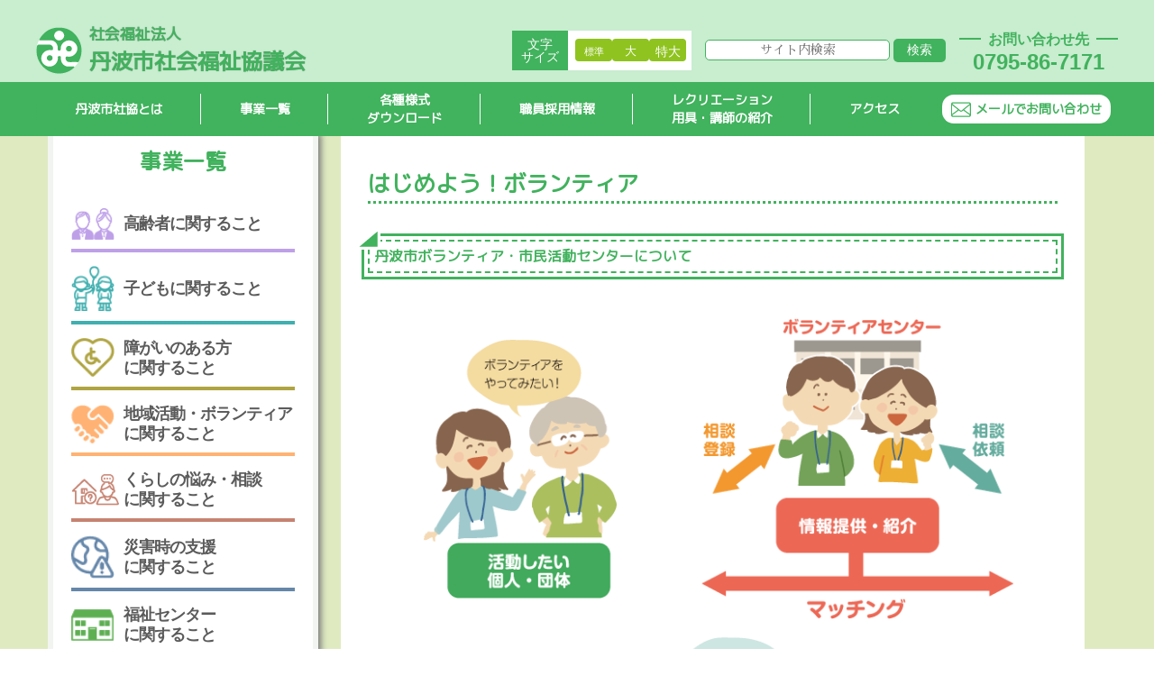

--- FILE ---
content_type: text/html; charset=UTF-8
request_url: https://www.tambawel.jp/lets-started-volunteer/
body_size: 25494
content:
<!DOCTYPE html>
<html lang="ja">
<meta charset="UTF-8">
<!--<meta name="viewport" content="width=1600">-->
<meta name="viewport" content="width=device-width,initial-scale=1.0">
<title>
	丹波市社会福祉協議会	はじめよう！ボランティア | 丹波市社会福祉協議会</title>
<script src="https://www.tambawel.jp/wp-content/themes/tamba_shakyo/js/jquery.min.js"></script>
<script src="https://www.tambawel.jp/wp-content/themes/tamba_shakyo/js/flexbox/flexibility.js"></script>
<script src="https://www.tambawel.jp/wp-content/themes/tamba_shakyo/js/slider-pro-master/jquery.sliderPro.min.js"></script>
<script src="https://www.tambawel.jp/wp-content/themes/tamba_shakyo/js/jquery.rwdImageMaps.min.js"></script>
<script src="https://www.tambawel.jp/wp-content/themes/tamba_shakyo/js/jquery.magnific-popup.min.js"></script>
<script src="https://www.tambawel.jp/wp-content/themes/tamba_shakyo/js/post.slider.js"></script>
<script src="https://www.tambawel.jp/wp-content/themes/tamba_shakyo/js/top.slider.js"></script>
<script src="https://www.tambawel.jp/wp-content/themes/tamba_shakyo/js/mega.menu.js"></script>
<script src="https://www.tambawel.jp/wp-content/themes/tamba_shakyo/js/scroll.opacity.js"></script>
<script src="https://www.tambawel.jp/wp-content/themes/tamba_shakyo/js/ofi.min.js"></script>
<link rel="SHORTCUT ICON" href="https://www.tambawel.jp/wp-content/themes/tamba_shakyo/favicon.ico" />
<script type="text/javascript" src="https://www.tambawel.jp/wp-content/themes/tamba_shakyo/js/ajaxzip3.github.io-master/ajaxzip3.js" charset="UTF-8"></script>
<link href="https://maxcdn.bootstrapcdn.com/font-awesome/4.3.0/css/font-awesome.min.css" rel="stylesheet">
<!--[if lt IE 9]>
<script src="https://www.tambawel.jp/wp-content/themes/tamba_shakyo/js/html5shiv.js"></script>
<![endif]-->
<!--google_font読み込み-->
<!-- ＜M+ 1p＞ -->
<link href="https://fonts.googleapis.com/css?family=M+PLUS+1p" rel="stylesheet">
<!-- Rounded M+ 1c -->
<link href="https://fonts.googleapis.com/css?family=M+PLUS+Rounded+1c" rel="stylesheet">
<!-- さわらび明朝 -->
<link href="https://fonts.googleapis.com/css?family=Sawarabi+Mincho" rel="stylesheet">
<!-- さわらびゴシック -->
<link href="https://fonts.googleapis.com/css?family=Sawarabi+Gothic" rel="stylesheet">
<!-- Noto Sans Japanese -->
<link href="https://fonts.googleapis.com/css?family=Noto+Sans+JP" rel="stylesheet">
<!--google_font読み込み_end-->
<link rel="stylesheet" href="https://www.tambawel.jp/wp-content/themes/tamba_shakyo/reset.css" />
<link rel="stylesheet" href="https://www.tambawel.jp/wp-content/themes/tamba_shakyo/normalize.css" />
<link rel="stylesheet" href="https://www.tambawel.jp/wp-content/themes/tamba_shakyo/js/animate.css" />
<link rel="stylesheet" href="https://www.tambawel.jp/wp-content/themes/tamba_shakyo/js/magnific-popup.css" />
<link rel="stylesheet" type="text/css" href="https://www.tambawel.jp/wp-content/themes/tamba_shakyo/style.css?1756372321" />
<link rel="stylesheet" type="text/css" href="https://www.tambawel.jp/wp-content/themes/tamba_shakyo/js/slider-pro-master/slider-pro.min.css" />
<script>
	$(document).ready(function() {
		$('.responsive-menu-search-form input').attr('placeholder', '検索する');
	});
</script>
<!-- ページ内リンク　スムーススクロール Fixedによるズレ解消用-->
<script>
	$(function() {
		var headerHight = 200; //ヘッダの高さ
		$('a[href^="#"]').click(function() {
			var href = $(this).attr("href");
			var target = $(href == "#" || href == "" ? 'html' : href);
			var position = target.offset().top - headerHight; //ヘッダの高さ分位置をずらす
			$("html, body").animate({
				scrollTop: position
			}, 550, "swing");
			return false;
		});
	});
</script>
<!-- ページ内リンク　スムーススクロール 　終わり-->
<script>
	// フッター手前でストップ
	$(window).on("scroll", function() {
		const scrollHeight = $(document).height();
		const scrollPosition = $(window).height() + $(window).scrollTop();
		const footHeight = $("footer").innerHeight();
		if (scrollHeight - scrollPosition <= footHeight) {
			$("#page-top,.top_btn,.sp_top_btn").css({
				position: "absolute",
				bottom: footHeight + 20,
			});
		} else {
			$("#page-top,.top_btn,.sp_top_btn").css({
				position: "fixed",
				bottom: 40,
			}) //topへ戻るボタンのセレクタ;
		}
	});
</script>
<script type="text/javascript">
	jQuery(function($) {
		jQuery('input[name="zip2"]').keyup(function(e) {
			AjaxZip3.zip2addr('zip1', 'zip2', 'address1', 'address2');
		})
	});
</script>
<script>
	$(".tab_label").on("click", function() {
		var $th = $(this).index() + 1;
		$(".tab_label").removeClass("active");
		$(".tab_panel").removeClass("active");
		$(this).addClass("active");
		$("#panel" + $th).addClass("active").appendTo($("#cj_panelarea"));
	});
</script>
<script>
	$(function() {
		$('img[usemap]').rwdImageMaps();
	});
</script>
<script>
	$(document).ready(function() {
		$('.open-popup-link').magnificPopup({
			type: 'inline'
		});
	});
</script>
<script>
	$(function() {
		$("#acMenu dt").on("click", function() {
			$(this).next().slideToggle();
			$(this).toggleClass('btn_closed');
		});
	});
</script>
<script>
	$(document).ready(function() {
		$('.green_txt').click(function() {
			$('body').addClass('green_bg').removeClass('white_bg yellow_bg black_bg');
		});
		$('.white_txt').click(function() {
			$('body').addClass('white_bg').removeClass('green_bg yellow_bg black_bg');
		});
		$('.yellow_txt').click(function() {
			$('body').addClass('yellow_bg').removeClass('white_bg green_bg black_bg');
		});
		$('.black_txt').click(function() {
			$('body').addClass('black_bg').removeClass('white_bg yellow_bg green_bg');
		});
	});
</script>
<script>
	$(function() {
		var loader = $('.loader-wrap');

		//ページの読み込みが完了したらアニメーションを非表示
		$(window).on('load', function() {
			loader.fadeOut();
		});

		//ページの読み込みが完了してなくても3秒後にアニメーションを非表示にする
		setTimeout(function() {
			loader.fadeOut();
		}, 3000);
	});
</script>
<meta name='robots' content='index, follow, max-image-preview:large, max-snippet:-1, max-video-preview:-1' />
	<style>img:is([sizes="auto" i], [sizes^="auto," i]) { contain-intrinsic-size: 3000px 1500px }</style>
	
<!-- Google Tag Manager for WordPress by gtm4wp.com -->
<script data-cfasync="false" data-pagespeed-no-defer>
	var gtm4wp_datalayer_name = "dataLayer";
	var dataLayer = dataLayer || [];
</script>
<!-- End Google Tag Manager for WordPress by gtm4wp.com -->
	<!-- This site is optimized with the Yoast SEO plugin v26.8 - https://yoast.com/product/yoast-seo-wordpress/ -->
	<title>はじめよう！ボランティア | 丹波市社会福祉協議会</title>
	<meta name="description" content="丹波市ボランティア・市民活動センターについて                             ボランティアを依頼したい  受付（電話・来所）    相談・調整 場合によってお受けできないことがあります。      福祉制度  ボランティア派遣   丹波市ボランティア・市民活動センターについて こんな役割があります     ①ボランティアをするための相談を受けたり情報を提供します。  ②ボランティアをしたい人とボランティアを求める人をつなぎます。  ③様々なボランティア講座や研修会を開催します。  ④ボランティア活動保険の窓口となります。  ⑤ボランティア助成金等の申請の窓口にもなります。    市内ボランティアグループ一覧  レクリエーション講師一覧  講師紹介 利用の流れ  レクリエーション 講師登録カード" />
	<link rel="canonical" href="https://www.tambawel.jp/lets-started-volunteer/" />
	<meta property="og:locale" content="ja_JP" />
	<meta property="og:type" content="article" />
	<meta property="og:title" content="はじめよう！ボランティア | 丹波市社会福祉協議会" />
	<meta property="og:description" content="丹波市ボランティア・市民活動センターについて                             ボランティアを依頼したい  受付（電話・来所）    相談・調整 場合によってお受けできないことがあります。      福祉制度  ボランティア派遣   丹波市ボランティア・市民活動センターについて こんな役割があります     ①ボランティアをするための相談を受けたり情報を提供します。  ②ボランティアをしたい人とボランティアを求める人をつなぎます。  ③様々なボランティア講座や研修会を開催します。  ④ボランティア活動保険の窓口となります。  ⑤ボランティア助成金等の申請の窓口にもなります。    市内ボランティアグループ一覧  レクリエーション講師一覧  講師紹介 利用の流れ  レクリエーション 講師登録カード" />
	<meta property="og:url" content="https://www.tambawel.jp/lets-started-volunteer/" />
	<meta property="og:site_name" content="丹波市社会福祉協議会" />
	<meta property="article:modified_time" content="2026-01-30T04:13:27+00:00" />
	<meta property="og:image" content="https://www.tambawel.jp/wp-content/uploads/2019/03/soudan_arrow.png" />
	<meta property="og:image:width" content="81" />
	<meta property="og:image:height" content="90" />
	<meta property="og:image:type" content="image/png" />
	<meta name="twitter:card" content="summary_large_image" />
	<meta name="twitter:image" content="https://www.tambawel.jp/wp-content/uploads/2019/10/no_image_ico.png" />
	<meta name="twitter:label1" content="推定読み取り時間" />
	<meta name="twitter:data1" content="3分" />
	<script type="application/ld+json" class="yoast-schema-graph">{"@context":"https://schema.org","@graph":[{"@type":"WebPage","@id":"https://www.tambawel.jp/lets-started-volunteer/","url":"https://www.tambawel.jp/lets-started-volunteer/","name":"はじめよう！ボランティア | 丹波市社会福祉協議会","isPartOf":{"@id":"https://www.tambawel.jp/#website"},"primaryImageOfPage":{"@id":"https://www.tambawel.jp/lets-started-volunteer/#primaryimage"},"image":{"@id":"https://www.tambawel.jp/lets-started-volunteer/#primaryimage"},"thumbnailUrl":"https://www.tambawel.jp/wp-content/uploads/2019/01/center_l.png","datePublished":"2019-12-02T09:45:35+00:00","dateModified":"2026-01-30T04:13:27+00:00","description":"丹波市ボランティア・市民活動センターについて ボランティアを依頼したい 受付（電話・来所） 相談・調整 場合によってお受けできないことがあります。 福祉制度 ボランティア派遣 丹波市ボランティア・市民活動センターについて こんな役割があります ①ボランティアをするための相談を受けたり情報を提供します。 ②ボランティアをしたい人とボランティアを求める人をつなぎます。 ③様々なボランティア講座や研修会を開催します。 ④ボランティア活動保険の窓口となります。 ⑤ボランティア助成金等の申請の窓口にもなります。 市内ボランティアグループ一覧 レクリエーション講師一覧 講師紹介 利用の流れ レクリエーション 講師登録カード","breadcrumb":{"@id":"https://www.tambawel.jp/lets-started-volunteer/#breadcrumb"},"inLanguage":"ja","potentialAction":[{"@type":"ReadAction","target":["https://www.tambawel.jp/lets-started-volunteer/"]}]},{"@type":"ImageObject","inLanguage":"ja","@id":"https://www.tambawel.jp/lets-started-volunteer/#primaryimage","url":"https://www.tambawel.jp/wp-content/uploads/2019/01/center_l.png","contentUrl":"https://www.tambawel.jp/wp-content/uploads/2019/01/center_l.png","width":221,"height":296},{"@type":"BreadcrumbList","@id":"https://www.tambawel.jp/lets-started-volunteer/#breadcrumb","itemListElement":[{"@type":"ListItem","position":1,"name":"Home","item":"https://www.tambawel.jp/"},{"@type":"ListItem","position":2,"name":"はじめよう！ボランティア"}]},{"@type":"WebSite","@id":"https://www.tambawel.jp/#website","url":"https://www.tambawel.jp/","name":"丹波市社会福祉協議会","description":"よりそい、ほっとかへん","potentialAction":[{"@type":"SearchAction","target":{"@type":"EntryPoint","urlTemplate":"https://www.tambawel.jp/?s={search_term_string}"},"query-input":{"@type":"PropertyValueSpecification","valueRequired":true,"valueName":"search_term_string"}}],"inLanguage":"ja"}]}</script>
	<!-- / Yoast SEO plugin. -->


<script type="text/javascript">
/* <![CDATA[ */
window._wpemojiSettings = {"baseUrl":"https:\/\/s.w.org\/images\/core\/emoji\/16.0.1\/72x72\/","ext":".png","svgUrl":"https:\/\/s.w.org\/images\/core\/emoji\/16.0.1\/svg\/","svgExt":".svg","source":{"concatemoji":"https:\/\/www.tambawel.jp\/wp-includes\/js\/wp-emoji-release.min.js?ver=6.8.3"}};
/*! This file is auto-generated */
!function(s,n){var o,i,e;function c(e){try{var t={supportTests:e,timestamp:(new Date).valueOf()};sessionStorage.setItem(o,JSON.stringify(t))}catch(e){}}function p(e,t,n){e.clearRect(0,0,e.canvas.width,e.canvas.height),e.fillText(t,0,0);var t=new Uint32Array(e.getImageData(0,0,e.canvas.width,e.canvas.height).data),a=(e.clearRect(0,0,e.canvas.width,e.canvas.height),e.fillText(n,0,0),new Uint32Array(e.getImageData(0,0,e.canvas.width,e.canvas.height).data));return t.every(function(e,t){return e===a[t]})}function u(e,t){e.clearRect(0,0,e.canvas.width,e.canvas.height),e.fillText(t,0,0);for(var n=e.getImageData(16,16,1,1),a=0;a<n.data.length;a++)if(0!==n.data[a])return!1;return!0}function f(e,t,n,a){switch(t){case"flag":return n(e,"\ud83c\udff3\ufe0f\u200d\u26a7\ufe0f","\ud83c\udff3\ufe0f\u200b\u26a7\ufe0f")?!1:!n(e,"\ud83c\udde8\ud83c\uddf6","\ud83c\udde8\u200b\ud83c\uddf6")&&!n(e,"\ud83c\udff4\udb40\udc67\udb40\udc62\udb40\udc65\udb40\udc6e\udb40\udc67\udb40\udc7f","\ud83c\udff4\u200b\udb40\udc67\u200b\udb40\udc62\u200b\udb40\udc65\u200b\udb40\udc6e\u200b\udb40\udc67\u200b\udb40\udc7f");case"emoji":return!a(e,"\ud83e\udedf")}return!1}function g(e,t,n,a){var r="undefined"!=typeof WorkerGlobalScope&&self instanceof WorkerGlobalScope?new OffscreenCanvas(300,150):s.createElement("canvas"),o=r.getContext("2d",{willReadFrequently:!0}),i=(o.textBaseline="top",o.font="600 32px Arial",{});return e.forEach(function(e){i[e]=t(o,e,n,a)}),i}function t(e){var t=s.createElement("script");t.src=e,t.defer=!0,s.head.appendChild(t)}"undefined"!=typeof Promise&&(o="wpEmojiSettingsSupports",i=["flag","emoji"],n.supports={everything:!0,everythingExceptFlag:!0},e=new Promise(function(e){s.addEventListener("DOMContentLoaded",e,{once:!0})}),new Promise(function(t){var n=function(){try{var e=JSON.parse(sessionStorage.getItem(o));if("object"==typeof e&&"number"==typeof e.timestamp&&(new Date).valueOf()<e.timestamp+604800&&"object"==typeof e.supportTests)return e.supportTests}catch(e){}return null}();if(!n){if("undefined"!=typeof Worker&&"undefined"!=typeof OffscreenCanvas&&"undefined"!=typeof URL&&URL.createObjectURL&&"undefined"!=typeof Blob)try{var e="postMessage("+g.toString()+"("+[JSON.stringify(i),f.toString(),p.toString(),u.toString()].join(",")+"));",a=new Blob([e],{type:"text/javascript"}),r=new Worker(URL.createObjectURL(a),{name:"wpTestEmojiSupports"});return void(r.onmessage=function(e){c(n=e.data),r.terminate(),t(n)})}catch(e){}c(n=g(i,f,p,u))}t(n)}).then(function(e){for(var t in e)n.supports[t]=e[t],n.supports.everything=n.supports.everything&&n.supports[t],"flag"!==t&&(n.supports.everythingExceptFlag=n.supports.everythingExceptFlag&&n.supports[t]);n.supports.everythingExceptFlag=n.supports.everythingExceptFlag&&!n.supports.flag,n.DOMReady=!1,n.readyCallback=function(){n.DOMReady=!0}}).then(function(){return e}).then(function(){var e;n.supports.everything||(n.readyCallback(),(e=n.source||{}).concatemoji?t(e.concatemoji):e.wpemoji&&e.twemoji&&(t(e.twemoji),t(e.wpemoji)))}))}((window,document),window._wpemojiSettings);
/* ]]> */
</script>
<style id='wp-emoji-styles-inline-css' type='text/css'>

	img.wp-smiley, img.emoji {
		display: inline !important;
		border: none !important;
		box-shadow: none !important;
		height: 1em !important;
		width: 1em !important;
		margin: 0 0.07em !important;
		vertical-align: -0.1em !important;
		background: none !important;
		padding: 0 !important;
	}
</style>
<link rel='stylesheet' id='wp-block-library-css' href='https://www.tambawel.jp/wp-includes/css/dist/block-library/style.min.css?ver=6.8.3'  media='all' />
<style id='classic-theme-styles-inline-css' type='text/css'>
/*! This file is auto-generated */
.wp-block-button__link{color:#fff;background-color:#32373c;border-radius:9999px;box-shadow:none;text-decoration:none;padding:calc(.667em + 2px) calc(1.333em + 2px);font-size:1.125em}.wp-block-file__button{background:#32373c;color:#fff;text-decoration:none}
</style>
<style id='pdfemb-pdf-embedder-viewer-style-inline-css' type='text/css'>
.wp-block-pdfemb-pdf-embedder-viewer{max-width:none}

</style>
<style id='global-styles-inline-css' type='text/css'>
:root{--wp--preset--aspect-ratio--square: 1;--wp--preset--aspect-ratio--4-3: 4/3;--wp--preset--aspect-ratio--3-4: 3/4;--wp--preset--aspect-ratio--3-2: 3/2;--wp--preset--aspect-ratio--2-3: 2/3;--wp--preset--aspect-ratio--16-9: 16/9;--wp--preset--aspect-ratio--9-16: 9/16;--wp--preset--color--black: #000000;--wp--preset--color--cyan-bluish-gray: #abb8c3;--wp--preset--color--white: #ffffff;--wp--preset--color--pale-pink: #f78da7;--wp--preset--color--vivid-red: #cf2e2e;--wp--preset--color--luminous-vivid-orange: #ff6900;--wp--preset--color--luminous-vivid-amber: #fcb900;--wp--preset--color--light-green-cyan: #7bdcb5;--wp--preset--color--vivid-green-cyan: #00d084;--wp--preset--color--pale-cyan-blue: #8ed1fc;--wp--preset--color--vivid-cyan-blue: #0693e3;--wp--preset--color--vivid-purple: #9b51e0;--wp--preset--gradient--vivid-cyan-blue-to-vivid-purple: linear-gradient(135deg,rgba(6,147,227,1) 0%,rgb(155,81,224) 100%);--wp--preset--gradient--light-green-cyan-to-vivid-green-cyan: linear-gradient(135deg,rgb(122,220,180) 0%,rgb(0,208,130) 100%);--wp--preset--gradient--luminous-vivid-amber-to-luminous-vivid-orange: linear-gradient(135deg,rgba(252,185,0,1) 0%,rgba(255,105,0,1) 100%);--wp--preset--gradient--luminous-vivid-orange-to-vivid-red: linear-gradient(135deg,rgba(255,105,0,1) 0%,rgb(207,46,46) 100%);--wp--preset--gradient--very-light-gray-to-cyan-bluish-gray: linear-gradient(135deg,rgb(238,238,238) 0%,rgb(169,184,195) 100%);--wp--preset--gradient--cool-to-warm-spectrum: linear-gradient(135deg,rgb(74,234,220) 0%,rgb(151,120,209) 20%,rgb(207,42,186) 40%,rgb(238,44,130) 60%,rgb(251,105,98) 80%,rgb(254,248,76) 100%);--wp--preset--gradient--blush-light-purple: linear-gradient(135deg,rgb(255,206,236) 0%,rgb(152,150,240) 100%);--wp--preset--gradient--blush-bordeaux: linear-gradient(135deg,rgb(254,205,165) 0%,rgb(254,45,45) 50%,rgb(107,0,62) 100%);--wp--preset--gradient--luminous-dusk: linear-gradient(135deg,rgb(255,203,112) 0%,rgb(199,81,192) 50%,rgb(65,88,208) 100%);--wp--preset--gradient--pale-ocean: linear-gradient(135deg,rgb(255,245,203) 0%,rgb(182,227,212) 50%,rgb(51,167,181) 100%);--wp--preset--gradient--electric-grass: linear-gradient(135deg,rgb(202,248,128) 0%,rgb(113,206,126) 100%);--wp--preset--gradient--midnight: linear-gradient(135deg,rgb(2,3,129) 0%,rgb(40,116,252) 100%);--wp--preset--font-size--small: 13px;--wp--preset--font-size--medium: 20px;--wp--preset--font-size--large: 36px;--wp--preset--font-size--x-large: 42px;--wp--preset--spacing--20: 0.44rem;--wp--preset--spacing--30: 0.67rem;--wp--preset--spacing--40: 1rem;--wp--preset--spacing--50: 1.5rem;--wp--preset--spacing--60: 2.25rem;--wp--preset--spacing--70: 3.38rem;--wp--preset--spacing--80: 5.06rem;--wp--preset--shadow--natural: 6px 6px 9px rgba(0, 0, 0, 0.2);--wp--preset--shadow--deep: 12px 12px 50px rgba(0, 0, 0, 0.4);--wp--preset--shadow--sharp: 6px 6px 0px rgba(0, 0, 0, 0.2);--wp--preset--shadow--outlined: 6px 6px 0px -3px rgba(255, 255, 255, 1), 6px 6px rgba(0, 0, 0, 1);--wp--preset--shadow--crisp: 6px 6px 0px rgba(0, 0, 0, 1);}:where(.is-layout-flex){gap: 0.5em;}:where(.is-layout-grid){gap: 0.5em;}body .is-layout-flex{display: flex;}.is-layout-flex{flex-wrap: wrap;align-items: center;}.is-layout-flex > :is(*, div){margin: 0;}body .is-layout-grid{display: grid;}.is-layout-grid > :is(*, div){margin: 0;}:where(.wp-block-columns.is-layout-flex){gap: 2em;}:where(.wp-block-columns.is-layout-grid){gap: 2em;}:where(.wp-block-post-template.is-layout-flex){gap: 1.25em;}:where(.wp-block-post-template.is-layout-grid){gap: 1.25em;}.has-black-color{color: var(--wp--preset--color--black) !important;}.has-cyan-bluish-gray-color{color: var(--wp--preset--color--cyan-bluish-gray) !important;}.has-white-color{color: var(--wp--preset--color--white) !important;}.has-pale-pink-color{color: var(--wp--preset--color--pale-pink) !important;}.has-vivid-red-color{color: var(--wp--preset--color--vivid-red) !important;}.has-luminous-vivid-orange-color{color: var(--wp--preset--color--luminous-vivid-orange) !important;}.has-luminous-vivid-amber-color{color: var(--wp--preset--color--luminous-vivid-amber) !important;}.has-light-green-cyan-color{color: var(--wp--preset--color--light-green-cyan) !important;}.has-vivid-green-cyan-color{color: var(--wp--preset--color--vivid-green-cyan) !important;}.has-pale-cyan-blue-color{color: var(--wp--preset--color--pale-cyan-blue) !important;}.has-vivid-cyan-blue-color{color: var(--wp--preset--color--vivid-cyan-blue) !important;}.has-vivid-purple-color{color: var(--wp--preset--color--vivid-purple) !important;}.has-black-background-color{background-color: var(--wp--preset--color--black) !important;}.has-cyan-bluish-gray-background-color{background-color: var(--wp--preset--color--cyan-bluish-gray) !important;}.has-white-background-color{background-color: var(--wp--preset--color--white) !important;}.has-pale-pink-background-color{background-color: var(--wp--preset--color--pale-pink) !important;}.has-vivid-red-background-color{background-color: var(--wp--preset--color--vivid-red) !important;}.has-luminous-vivid-orange-background-color{background-color: var(--wp--preset--color--luminous-vivid-orange) !important;}.has-luminous-vivid-amber-background-color{background-color: var(--wp--preset--color--luminous-vivid-amber) !important;}.has-light-green-cyan-background-color{background-color: var(--wp--preset--color--light-green-cyan) !important;}.has-vivid-green-cyan-background-color{background-color: var(--wp--preset--color--vivid-green-cyan) !important;}.has-pale-cyan-blue-background-color{background-color: var(--wp--preset--color--pale-cyan-blue) !important;}.has-vivid-cyan-blue-background-color{background-color: var(--wp--preset--color--vivid-cyan-blue) !important;}.has-vivid-purple-background-color{background-color: var(--wp--preset--color--vivid-purple) !important;}.has-black-border-color{border-color: var(--wp--preset--color--black) !important;}.has-cyan-bluish-gray-border-color{border-color: var(--wp--preset--color--cyan-bluish-gray) !important;}.has-white-border-color{border-color: var(--wp--preset--color--white) !important;}.has-pale-pink-border-color{border-color: var(--wp--preset--color--pale-pink) !important;}.has-vivid-red-border-color{border-color: var(--wp--preset--color--vivid-red) !important;}.has-luminous-vivid-orange-border-color{border-color: var(--wp--preset--color--luminous-vivid-orange) !important;}.has-luminous-vivid-amber-border-color{border-color: var(--wp--preset--color--luminous-vivid-amber) !important;}.has-light-green-cyan-border-color{border-color: var(--wp--preset--color--light-green-cyan) !important;}.has-vivid-green-cyan-border-color{border-color: var(--wp--preset--color--vivid-green-cyan) !important;}.has-pale-cyan-blue-border-color{border-color: var(--wp--preset--color--pale-cyan-blue) !important;}.has-vivid-cyan-blue-border-color{border-color: var(--wp--preset--color--vivid-cyan-blue) !important;}.has-vivid-purple-border-color{border-color: var(--wp--preset--color--vivid-purple) !important;}.has-vivid-cyan-blue-to-vivid-purple-gradient-background{background: var(--wp--preset--gradient--vivid-cyan-blue-to-vivid-purple) !important;}.has-light-green-cyan-to-vivid-green-cyan-gradient-background{background: var(--wp--preset--gradient--light-green-cyan-to-vivid-green-cyan) !important;}.has-luminous-vivid-amber-to-luminous-vivid-orange-gradient-background{background: var(--wp--preset--gradient--luminous-vivid-amber-to-luminous-vivid-orange) !important;}.has-luminous-vivid-orange-to-vivid-red-gradient-background{background: var(--wp--preset--gradient--luminous-vivid-orange-to-vivid-red) !important;}.has-very-light-gray-to-cyan-bluish-gray-gradient-background{background: var(--wp--preset--gradient--very-light-gray-to-cyan-bluish-gray) !important;}.has-cool-to-warm-spectrum-gradient-background{background: var(--wp--preset--gradient--cool-to-warm-spectrum) !important;}.has-blush-light-purple-gradient-background{background: var(--wp--preset--gradient--blush-light-purple) !important;}.has-blush-bordeaux-gradient-background{background: var(--wp--preset--gradient--blush-bordeaux) !important;}.has-luminous-dusk-gradient-background{background: var(--wp--preset--gradient--luminous-dusk) !important;}.has-pale-ocean-gradient-background{background: var(--wp--preset--gradient--pale-ocean) !important;}.has-electric-grass-gradient-background{background: var(--wp--preset--gradient--electric-grass) !important;}.has-midnight-gradient-background{background: var(--wp--preset--gradient--midnight) !important;}.has-small-font-size{font-size: var(--wp--preset--font-size--small) !important;}.has-medium-font-size{font-size: var(--wp--preset--font-size--medium) !important;}.has-large-font-size{font-size: var(--wp--preset--font-size--large) !important;}.has-x-large-font-size{font-size: var(--wp--preset--font-size--x-large) !important;}
:where(.wp-block-post-template.is-layout-flex){gap: 1.25em;}:where(.wp-block-post-template.is-layout-grid){gap: 1.25em;}
:where(.wp-block-columns.is-layout-flex){gap: 2em;}:where(.wp-block-columns.is-layout-grid){gap: 2em;}
:root :where(.wp-block-pullquote){font-size: 1.5em;line-height: 1.6;}
</style>
<style id='responsive-menu-inline-css' type='text/css'>
/** This file is major component of this plugin so please don't try to edit here. */
#rmp_menu_trigger-3613 {
  width: 55px;
  height: 55px;
  position: fixed;
  top: 65px;
  border-radius: 5px;
  display: none;
  text-decoration: none;
  right: 2%;
  background: #8bba29;
  transition: transform 0.5s, background-color 0.5s;
}
#rmp_menu_trigger-3613:hover, #rmp_menu_trigger-3613:focus {
  background: #8bba29;
  text-decoration: unset;
}
#rmp_menu_trigger-3613.is-active {
  background: #8bba29;
}
#rmp_menu_trigger-3613 .rmp-trigger-box {
  width: 25px;
  color: #ffffff;
}
#rmp_menu_trigger-3613 .rmp-trigger-icon-active, #rmp_menu_trigger-3613 .rmp-trigger-text-open {
  display: none;
}
#rmp_menu_trigger-3613.is-active .rmp-trigger-icon-active, #rmp_menu_trigger-3613.is-active .rmp-trigger-text-open {
  display: inline;
}
#rmp_menu_trigger-3613.is-active .rmp-trigger-icon-inactive, #rmp_menu_trigger-3613.is-active .rmp-trigger-text {
  display: none;
}
#rmp_menu_trigger-3613 .rmp-trigger-label {
  color: #ffffff;
  pointer-events: none;
  line-height: 13px;
  font-family: inherit;
  font-size: 14px;
  display: inline;
  text-transform: inherit;
}
#rmp_menu_trigger-3613 .rmp-trigger-label.rmp-trigger-label-top {
  display: block;
  margin-bottom: 12px;
}
#rmp_menu_trigger-3613 .rmp-trigger-label.rmp-trigger-label-bottom {
  display: block;
  margin-top: 12px;
}
#rmp_menu_trigger-3613 .responsive-menu-pro-inner {
  display: block;
}
#rmp_menu_trigger-3613 .rmp-trigger-icon-inactive .rmp-font-icon {
  color: #ffffff;
}
#rmp_menu_trigger-3613 .responsive-menu-pro-inner, #rmp_menu_trigger-3613 .responsive-menu-pro-inner::before, #rmp_menu_trigger-3613 .responsive-menu-pro-inner::after {
  width: 25px;
  height: 3px;
  background-color: #ffffff;
  border-radius: 4px;
  position: absolute;
}
#rmp_menu_trigger-3613 .rmp-trigger-icon-active .rmp-font-icon {
  color: #ffffff;
}
#rmp_menu_trigger-3613.is-active .responsive-menu-pro-inner, #rmp_menu_trigger-3613.is-active .responsive-menu-pro-inner::before, #rmp_menu_trigger-3613.is-active .responsive-menu-pro-inner::after {
  background-color: #ffffff;
}
#rmp_menu_trigger-3613:hover .rmp-trigger-icon-inactive .rmp-font-icon {
  color: #ffffff;
}
#rmp_menu_trigger-3613:not(.is-active):hover .responsive-menu-pro-inner, #rmp_menu_trigger-3613:not(.is-active):hover .responsive-menu-pro-inner::before, #rmp_menu_trigger-3613:not(.is-active):hover .responsive-menu-pro-inner::after {
  background-color: #ffffff;
}
#rmp_menu_trigger-3613 .responsive-menu-pro-inner::before {
  top: 5px;
}
#rmp_menu_trigger-3613 .responsive-menu-pro-inner::after {
  bottom: 5px;
}
#rmp_menu_trigger-3613.is-active .responsive-menu-pro-inner::after {
  bottom: 0;
}
/* Hamburger menu styling */
@media screen and (max-width: 1000px) {
  /** Menu Title Style */
  /** Menu Additional Content Style */
  #top_menu, #menu-content_menu, #footer_nav {
    display: none !important;
  }
  #rmp_menu_trigger-3613 {
    display: block;
  }
  #rmp-container-3613 {
    position: fixed;
    top: 0;
    margin: 0;
    transition: transform 0.5s;
    overflow: auto;
    display: block;
    width: 80%;
    background-color: #f1ffd4;
    background-image: url("");
    height: 100%;
    left: 0;
    padding-top: 0px;
    padding-left: 0px;
    padding-bottom: 0px;
    padding-right: 0px;
  }
  #rmp-menu-wrap-3613 {
    padding-top: 0px;
    padding-left: 0px;
    padding-bottom: 0px;
    padding-right: 0px;
    background-color: #f1ffd4;
  }
  #rmp-menu-wrap-3613 .rmp-menu, #rmp-menu-wrap-3613 .rmp-submenu {
    width: 100%;
    box-sizing: border-box;
    margin: 0;
    padding: 0;
  }
  #rmp-menu-wrap-3613 .rmp-submenu-depth-1 .rmp-menu-item-link {
    padding-left: 10%;
  }
  #rmp-menu-wrap-3613 .rmp-submenu-depth-2 .rmp-menu-item-link {
    padding-left: 15%;
  }
  #rmp-menu-wrap-3613 .rmp-submenu-depth-3 .rmp-menu-item-link {
    padding-left: 20%;
  }
  #rmp-menu-wrap-3613 .rmp-submenu-depth-4 .rmp-menu-item-link {
    padding-left: 25%;
  }
  #rmp-menu-wrap-3613 .rmp-submenu.rmp-submenu-open {
    display: block;
  }
  #rmp-menu-wrap-3613 .rmp-menu-item {
    width: 100%;
    list-style: none;
    margin: 0;
  }
  #rmp-menu-wrap-3613 .rmp-menu-item-link {
    height: 55px;
    line-height: 20px;
    font-size: 14px;
    border-bottom: 1px solid #265705;
    font-family: inherit;
    color: #ffffff;
    text-align: left;
    background-color: #8bba29;
    font-weight: normal;
    letter-spacing: 0px;
    display: block;
    box-sizing: border-box;
    width: 100%;
    text-decoration: none;
    position: relative;
    overflow: hidden;
    transition: background-color 0.5s, border-color 0.5s, 0.5s;
    word-wrap: break-word;
    height: auto;
    padding: 0 5%;
    padding-right: 50px;
  }
  #rmp-menu-wrap-3613 .rmp-menu-item-link:after, #rmp-menu-wrap-3613 .rmp-menu-item-link:before {
    display: none;
  }
  #rmp-menu-wrap-3613 .rmp-menu-item-link:hover, #rmp-menu-wrap-3613 .rmp-menu-item-link:focus {
    color: #ffffff;
    border-color: #265705;
    background-color: #8bba29;
  }
  #rmp-menu-wrap-3613 .rmp-menu-item-link:focus {
    outline: none;
    border-color: unset;
    box-shadow: unset;
  }
  #rmp-menu-wrap-3613 .rmp-menu-item-link .rmp-font-icon {
    height: 55px;
    line-height: 20px;
    margin-right: 10px;
    font-size: 14px;
  }
  #rmp-menu-wrap-3613 .rmp-menu-current-item .rmp-menu-item-link {
    color: #265705;
    border-color: #ffffff;
    background-color: #8bba29;
  }
  #rmp-menu-wrap-3613 .rmp-menu-current-item .rmp-menu-item-link:hover, #rmp-menu-wrap-3613 .rmp-menu-current-item .rmp-menu-item-link:focus {
    color: #ffffff;
    border-color: #ffffff;
    background-color: #8bba29;
  }
  #rmp-menu-wrap-3613 .rmp-menu-subarrow {
    position: absolute;
    top: 0;
    bottom: 0;
    text-align: center;
    overflow: hidden;
    background-size: cover;
    overflow: hidden;
    right: 0;
    border-left-style: solid;
    border-left-color: #50a855;
    border-left-width: 1px;
    height: 39px;
    width: 40px;
    color: #ffffff;
    background-color: #265705;
  }
  #rmp-menu-wrap-3613 .rmp-menu-subarrow svg {
    fill: #ffffff;
  }
  #rmp-menu-wrap-3613 .rmp-menu-subarrow:hover {
    color: #ffffff;
    border-color: #50a855;
    background-color: #265705;
  }
  #rmp-menu-wrap-3613 .rmp-menu-subarrow:hover svg {
    fill: #ffffff;
  }
  #rmp-menu-wrap-3613 .rmp-menu-subarrow .rmp-font-icon {
    margin-right: unset;
  }
  #rmp-menu-wrap-3613 .rmp-menu-subarrow * {
    vertical-align: middle;
    line-height: 39px;
  }
  #rmp-menu-wrap-3613 .rmp-menu-subarrow-active {
    display: block;
    background-size: cover;
    color: #ffffff;
    border-color: #50a855;
    background-color: #50a855;
  }
  #rmp-menu-wrap-3613 .rmp-menu-subarrow-active svg {
    fill: #ffffff;
  }
  #rmp-menu-wrap-3613 .rmp-menu-subarrow-active:hover {
    color: #ffffff;
    border-color: #50a855;
    background-color: #50a855;
  }
  #rmp-menu-wrap-3613 .rmp-menu-subarrow-active:hover svg {
    fill: #ffffff;
  }
  #rmp-menu-wrap-3613 .rmp-submenu {
    display: none;
  }
  #rmp-menu-wrap-3613 .rmp-submenu .rmp-menu-item-link {
    height: 35px;
    line-height: 37px;
    letter-spacing: 0px;
    font-size: 13px;
    border-bottom: 1px solid #50a855;
    font-family: inherit;
    font-weight: normal;
    color: #ffffff;
    text-align: left;
    background-color: #16700a;
  }
  #rmp-menu-wrap-3613 .rmp-submenu .rmp-menu-item-link:hover, #rmp-menu-wrap-3613 .rmp-submenu .rmp-menu-item-link:focus {
    color: #ffffff;
    border-color: #50a855;
    background-color: #16700a;
  }
  #rmp-menu-wrap-3613 .rmp-submenu .rmp-menu-current-item .rmp-menu-item-link {
    color: #16700a;
    border-color: #50a855;
    background-color: #ffffff;
  }
  #rmp-menu-wrap-3613 .rmp-submenu .rmp-menu-current-item .rmp-menu-item-link:hover, #rmp-menu-wrap-3613 .rmp-submenu .rmp-menu-current-item .rmp-menu-item-link:focus {
    color: #ffffff;
    border-color: #50a855;
    background-color: #16700a;
  }
  #rmp-menu-wrap-3613 .rmp-submenu .rmp-menu-subarrow {
    right: 0;
    border-right: unset;
    border-left-style: solid;
    border-left-color: #1d4354;
    border-left-width: 0px;
    height: 39px;
    line-height: 39px;
    width: 40px;
    color: #fff;
    background-color: inherit;
  }
  #rmp-menu-wrap-3613 .rmp-submenu .rmp-menu-subarrow:hover {
    color: #fff;
    border-color: #3f3f3f;
    background-color: inherit;
  }
  #rmp-menu-wrap-3613 .rmp-submenu .rmp-menu-subarrow-active {
    color: #fff;
    border-color: #1d4354;
    background-color: inherit;
  }
  #rmp-menu-wrap-3613 .rmp-submenu .rmp-menu-subarrow-active:hover {
    color: #fff;
    border-color: #3f3f3f;
    background-color: inherit;
  }
  #rmp-menu-wrap-3613 .rmp-menu-item-description {
    margin: 0;
    padding: 5px 5%;
    opacity: 0.8;
    color: #ffffff;
  }
  #rmp-search-box-3613 {
    display: block;
    padding-top: 0px;
    padding-left: 5%;
    padding-bottom: 0px;
    padding-right: 5%;
  }
  #rmp-search-box-3613 .rmp-search-form {
    margin: 0;
  }
  #rmp-search-box-3613 .rmp-search-box {
    background: #ffffff;
    border: 1px solid #dadada;
    color: #333333;
    width: 100%;
    padding: 0 5%;
    border-radius: 30px;
    height: 45px;
    -webkit-appearance: none;
  }
  #rmp-search-box-3613 .rmp-search-box::placeholder {
    color: #c7c7cd;
  }
  #rmp-search-box-3613 .rmp-search-box:focus {
    background-color: #ffffff;
    outline: 2px solid #dadada;
    color: #333333;
  }
  #rmp-menu-title-3613 {
    background-color: #8bba29;
    color: #ffffff;
    text-align: left;
    font-size: 14px;
    padding-top: 10%;
    padding-left: 5%;
    padding-bottom: 0%;
    padding-right: 5%;
    font-weight: 400;
    transition: background-color 0.5s, border-color 0.5s, color 0.5s;
  }
  #rmp-menu-title-3613:hover {
    background-color: #8bba29;
    color: #ffffff;
  }
  #rmp-menu-title-3613 > .rmp-menu-title-link {
    color: #ffffff;
    width: 100%;
    background-color: unset;
    text-decoration: none;
  }
  #rmp-menu-title-3613 > .rmp-menu-title-link:hover {
    color: #ffffff;
  }
  #rmp-menu-title-3613 .rmp-font-icon {
    font-size: 14px;
  }
  #rmp-menu-additional-content-3613 {
    padding-top: 0px;
    padding-left: 5%;
    padding-bottom: 0px;
    padding-right: 5%;
    color: #ffffff;
    text-align: center;
    font-size: 16px;
  }
}
/**
This file contents common styling of menus.
*/
.rmp-container {
  display: none;
  visibility: visible;
  padding: 0px 0px 0px 0px;
  z-index: 99998;
  transition: all 0.3s;
  /** Scrolling bar in menu setting box **/
}
.rmp-container.rmp-fade-top, .rmp-container.rmp-fade-left, .rmp-container.rmp-fade-right, .rmp-container.rmp-fade-bottom {
  display: none;
}
.rmp-container.rmp-slide-left, .rmp-container.rmp-push-left {
  transform: translateX(-100%);
  -ms-transform: translateX(-100%);
  -webkit-transform: translateX(-100%);
  -moz-transform: translateX(-100%);
}
.rmp-container.rmp-slide-left.rmp-menu-open, .rmp-container.rmp-push-left.rmp-menu-open {
  transform: translateX(0);
  -ms-transform: translateX(0);
  -webkit-transform: translateX(0);
  -moz-transform: translateX(0);
}
.rmp-container.rmp-slide-right, .rmp-container.rmp-push-right {
  transform: translateX(100%);
  -ms-transform: translateX(100%);
  -webkit-transform: translateX(100%);
  -moz-transform: translateX(100%);
}
.rmp-container.rmp-slide-right.rmp-menu-open, .rmp-container.rmp-push-right.rmp-menu-open {
  transform: translateX(0);
  -ms-transform: translateX(0);
  -webkit-transform: translateX(0);
  -moz-transform: translateX(0);
}
.rmp-container.rmp-slide-top, .rmp-container.rmp-push-top {
  transform: translateY(-100%);
  -ms-transform: translateY(-100%);
  -webkit-transform: translateY(-100%);
  -moz-transform: translateY(-100%);
}
.rmp-container.rmp-slide-top.rmp-menu-open, .rmp-container.rmp-push-top.rmp-menu-open {
  transform: translateY(0);
  -ms-transform: translateY(0);
  -webkit-transform: translateY(0);
  -moz-transform: translateY(0);
}
.rmp-container.rmp-slide-bottom, .rmp-container.rmp-push-bottom {
  transform: translateY(100%);
  -ms-transform: translateY(100%);
  -webkit-transform: translateY(100%);
  -moz-transform: translateY(100%);
}
.rmp-container.rmp-slide-bottom.rmp-menu-open, .rmp-container.rmp-push-bottom.rmp-menu-open {
  transform: translateX(0);
  -ms-transform: translateX(0);
  -webkit-transform: translateX(0);
  -moz-transform: translateX(0);
}
.rmp-container::-webkit-scrollbar {
  width: 0px;
}
.rmp-container ::-webkit-scrollbar-track {
  box-shadow: inset 0 0 5px transparent;
}
.rmp-container ::-webkit-scrollbar-thumb {
  background: transparent;
}
.rmp-container ::-webkit-scrollbar-thumb:hover {
  background: transparent;
}
.rmp-container .rmp-menu-wrap .rmp-menu {
  transition: none;
  border-radius: 0;
  box-shadow: none;
  background: none;
  border: 0;
  bottom: auto;
  box-sizing: border-box;
  clip: auto;
  color: #666;
  display: block;
  float: none;
  font-family: inherit;
  font-size: 14px;
  height: auto;
  left: auto;
  line-height: 1.7;
  list-style-type: none;
  margin: 0;
  min-height: auto;
  max-height: none;
  opacity: 1;
  outline: none;
  overflow: visible;
  padding: 0;
  position: relative;
  pointer-events: auto;
  right: auto;
  text-align: left;
  text-decoration: none;
  text-indent: 0;
  text-transform: none;
  transform: none;
  top: auto;
  visibility: inherit;
  width: auto;
  word-wrap: break-word;
  white-space: normal;
}
.rmp-container .rmp-menu-additional-content {
  display: block;
  word-break: break-word;
}
.rmp-container .rmp-menu-title {
  display: flex;
  flex-direction: column;
}
.rmp-container .rmp-menu-title .rmp-menu-title-image {
  max-width: 100%;
  margin-bottom: 15px;
  display: block;
  margin: auto;
  margin-bottom: 15px;
}
button.rmp_menu_trigger {
  z-index: 999999;
  overflow: hidden;
  outline: none;
  border: 0;
  display: none;
  margin: 0;
  transition: transform 0.5s, background-color 0.5s;
  padding: 0;
}
button.rmp_menu_trigger .responsive-menu-pro-inner::before, button.rmp_menu_trigger .responsive-menu-pro-inner::after {
  content: "";
  display: block;
}
button.rmp_menu_trigger .responsive-menu-pro-inner::before {
  top: 10px;
}
button.rmp_menu_trigger .responsive-menu-pro-inner::after {
  bottom: 10px;
}
button.rmp_menu_trigger .rmp-trigger-box {
  width: 40px;
  display: inline-block;
  position: relative;
  pointer-events: none;
  vertical-align: super;
}
/*  Menu Trigger Boring Animation */
.rmp-menu-trigger-boring .responsive-menu-pro-inner {
  transition-property: none;
}
.rmp-menu-trigger-boring .responsive-menu-pro-inner::after, .rmp-menu-trigger-boring .responsive-menu-pro-inner::before {
  transition-property: none;
}
.rmp-menu-trigger-boring.is-active .responsive-menu-pro-inner {
  transform: rotate(45deg);
}
.rmp-menu-trigger-boring.is-active .responsive-menu-pro-inner:before {
  top: 0;
  opacity: 0;
}
.rmp-menu-trigger-boring.is-active .responsive-menu-pro-inner:after {
  bottom: 0;
  transform: rotate(-90deg);
}

</style>
<link rel='stylesheet' id='dashicons-css' href='https://www.tambawel.jp/wp-includes/css/dashicons.min.css?ver=6.8.3'  media='all' />
<link rel='stylesheet' id='wp-pagenavi-css' href='https://www.tambawel.jp/wp-content/plugins/wp-pagenavi/pagenavi-css.css?ver=2.70'  media='all' />
<link rel='stylesheet' id='fancybox-css' href='https://www.tambawel.jp/wp-content/plugins/easy-fancybox/fancybox/1.5.4/jquery.fancybox.min.css?ver=6.8.3'  media='screen' />
<style id='fancybox-inline-css' type='text/css'>
#fancybox-outer{background:#ffffff}#fancybox-content{background:#ffffff;border-color:#ffffff;color:#000000;}#fancybox-title,#fancybox-title-float-main{color:#fff}
</style>
<script  src="https://www.tambawel.jp/wp-includes/js/jquery/jquery.min.js?ver=3.7.1" id="jquery-core-js"></script>
<script  src="https://www.tambawel.jp/wp-includes/js/jquery/jquery-migrate.min.js?ver=3.4.1" id="jquery-migrate-js"></script>
<script type="text/javascript" id="rmp_menu_scripts-js-extra">
/* <![CDATA[ */
var rmp_menu = {"ajaxURL":"https:\/\/www.tambawel.jp\/wp-admin\/admin-ajax.php","wp_nonce":"5026cbbaa6","menu":[{"menu_theme":"Default","theme_type":"default","theme_location_menu":"0","submenu_submenu_arrow_width":"40","submenu_submenu_arrow_width_unit":"px","submenu_submenu_arrow_height":"39","submenu_submenu_arrow_height_unit":"px","submenu_arrow_position":"right","submenu_sub_arrow_background_colour":"","submenu_sub_arrow_background_hover_colour":"","submenu_sub_arrow_background_colour_active":"","submenu_sub_arrow_background_hover_colour_active":"","submenu_sub_arrow_border_width":"","submenu_sub_arrow_border_width_unit":"px","submenu_sub_arrow_border_colour":"#1d4354","submenu_sub_arrow_border_hover_colour":"#3f3f3f","submenu_sub_arrow_border_colour_active":"#1d4354","submenu_sub_arrow_border_hover_colour_active":"#3f3f3f","submenu_sub_arrow_shape_colour":"#fff","submenu_sub_arrow_shape_hover_colour":"#fff","submenu_sub_arrow_shape_colour_active":"#fff","submenu_sub_arrow_shape_hover_colour_active":"#fff","use_header_bar":"off","header_bar_items_order":{"logo":"off","title":"on","additional content":"off","menu":"on","search":"off"},"header_bar_title":"Responsive Menu","header_bar_html_content":"","header_bar_logo":"","header_bar_logo_link":"","header_bar_logo_width":"","header_bar_logo_width_unit":"%","header_bar_logo_height":"","header_bar_logo_height_unit":"px","header_bar_height":"80","header_bar_height_unit":"px","header_bar_padding":{"top":"0px","right":"5%","bottom":"0px","left":"5%"},"header_bar_font":"","header_bar_font_size":"14","header_bar_font_size_unit":"px","header_bar_text_color":"#ffffff","header_bar_background_color":"#1d4354","header_bar_breakpoint":"8000","header_bar_position_type":"fixed","header_bar_adjust_page":"on","header_bar_scroll_enable":"off","header_bar_scroll_background_color":"#36bdf6","mobile_breakpoint":"600","tablet_breakpoint":"1000","transition_speed":"0.5","sub_menu_speed":"0.2","show_menu_on_page_load":"off","menu_disable_scrolling":"off","menu_overlay":"off","menu_overlay_colour":"rgba(0,0,0,0.7)","desktop_menu_width":"","desktop_menu_width_unit":"%","desktop_menu_positioning":"absolute","desktop_menu_side":"left","desktop_menu_to_hide":"","use_current_theme_location":"off","mega_menu":{"225":"off","227":"off","229":"off","228":"off","226":"off"},"desktop_submenu_open_animation":"none","desktop_submenu_open_animation_speed":"100ms","desktop_submenu_open_on_click":"off","desktop_menu_hide_and_show":"off","menu_name":"Default Menu","menu_to_use":"3","different_menu_for_mobile":"off","menu_to_use_in_mobile":"main-menu","use_mobile_menu":"on","use_tablet_menu":"on","use_desktop_menu":"off","menu_display_on":"all-pages","menu_to_hide":"#top_menu,#menu-content_menu,#footer_nav","submenu_descriptions_on":"off","custom_walker":"","menu_background_colour":"#f1ffd4","menu_depth":"5","smooth_scroll_on":"off","smooth_scroll_speed":"500","menu_font_icons":{"id":["225"],"icon":[""]},"menu_links_height":"55","menu_links_height_unit":"px","menu_links_line_height":"20","menu_links_line_height_unit":"px","menu_depth_0":"5","menu_depth_0_unit":"%","menu_font_size":"14","menu_font_size_unit":"px","menu_font":"","menu_font_weight":"normal","menu_text_alignment":"left","menu_text_letter_spacing":"","menu_word_wrap":"on","menu_link_colour":"#ffffff","menu_link_hover_colour":"#ffffff","menu_current_link_colour":"#265705","menu_current_link_hover_colour":"#ffffff","menu_item_background_colour":"#8bba29","menu_item_background_hover_colour":"#8bba29","menu_current_item_background_colour":"#8bba29","menu_current_item_background_hover_colour":"#8bba29","menu_border_width":"1","menu_border_width_unit":"px","menu_item_border_colour":"#265705","menu_item_border_colour_hover":"#265705","menu_current_item_border_colour":"#ffffff","menu_current_item_border_hover_colour":"#ffffff","submenu_links_height":"35","submenu_links_height_unit":"px","submenu_links_line_height":"37","submenu_links_line_height_unit":"px","menu_depth_side":"left","menu_depth_1":"10","menu_depth_1_unit":"%","menu_depth_2":"15","menu_depth_2_unit":"%","menu_depth_3":"20","menu_depth_3_unit":"%","menu_depth_4":"25","menu_depth_4_unit":"%","submenu_item_background_colour":"#16700a","submenu_item_background_hover_colour":"#16700a","submenu_current_item_background_colour":"#ffffff","submenu_current_item_background_hover_colour":"#16700a","submenu_border_width":"1","submenu_border_width_unit":"px","submenu_item_border_colour":"#50a855","submenu_item_border_colour_hover":"#50a855","submenu_current_item_border_colour":"#50a855","submenu_current_item_border_hover_colour":"#50a855","submenu_font_size":"13","submenu_font_size_unit":"px","submenu_font":"","submenu_font_weight":"normal","submenu_text_letter_spacing":"","submenu_text_alignment":"left","submenu_link_colour":"#ffffff","submenu_link_hover_colour":"#ffffff","submenu_current_link_colour":"#16700a","submenu_current_link_hover_colour":"#ffffff","inactive_arrow_shape":"\u25bc","active_arrow_shape":"\u25b2","inactive_arrow_font_icon":"","active_arrow_font_icon":"","inactive_arrow_image":"","active_arrow_image":"","submenu_arrow_width":"40","submenu_arrow_width_unit":"px","submenu_arrow_height":"39","submenu_arrow_height_unit":"px","arrow_position":"right","menu_sub_arrow_shape_colour":"#ffffff","menu_sub_arrow_shape_hover_colour":"#ffffff","menu_sub_arrow_shape_colour_active":"#ffffff","menu_sub_arrow_shape_hover_colour_active":"#ffffff","menu_sub_arrow_border_width":"1","menu_sub_arrow_border_width_unit":"px","menu_sub_arrow_border_colour":"#50a855","menu_sub_arrow_border_hover_colour":"#50a855","menu_sub_arrow_border_colour_active":"#50a855","menu_sub_arrow_border_hover_colour_active":"#50a855","menu_sub_arrow_background_colour":"#265705","menu_sub_arrow_background_hover_colour":"#265705","menu_sub_arrow_background_colour_active":"#50a855","menu_sub_arrow_background_hover_colour_active":"#50a855","fade_submenus":"off","fade_submenus_side":"left","fade_submenus_delay":"100","fade_submenus_speed":"500","use_slide_effect":"off","slide_effect_back_to_text":"Back","accordion_animation":"on","auto_expand_all_submenus":"off","auto_expand_current_submenus":"on","menu_item_click_to_trigger_submenu":"on","button_width":"55","button_width_unit":"px","button_height":"55","button_height_unit":"px","button_background_colour":"#8bba29","button_background_colour_hover":"#8bba29","button_background_colour_active":"#8bba29","toggle_button_border_radius":"5","button_transparent_background":"off","button_left_or_right":"right","button_position_type":"fixed","button_distance_from_side":"2","button_distance_from_side_unit":"%","button_top":"65","button_top_unit":"px","button_push_with_animation":"off","button_click_animation":"boring","button_line_margin":"5","button_line_margin_unit":"px","button_line_width":"25","button_line_width_unit":"px","button_line_height":"3","button_line_height_unit":"px","button_line_colour":"#ffffff","button_line_colour_hover":"#ffffff","button_line_colour_active":"#ffffff","button_font_icon":"","button_font_icon_when_clicked":"","button_image":"","button_image_when_clicked":"","button_title":"\u958b\u304f","button_title_open":"\u9589\u3058\u308b","button_title_position":"left","menu_container_columns":"","button_font":"","button_font_size":"14","button_font_size_unit":"px","button_title_line_height":"13","button_title_line_height_unit":"px","button_text_colour":"#ffffff","button_trigger_type_click":"on","button_trigger_type_hover":"off","button_click_trigger":"#responsive-menu-button","items_order":{"title":"on","menu":"on","search":"on","additional content":""},"menu_title":"","menu_title_link":"","menu_title_link_location":"_self","menu_title_image":"","menu_title_font_icon":"","menu_title_section_padding":{"top":"10%","right":"5%","bottom":"0%","left":"5%"},"menu_title_background_colour":"#8bba29","menu_title_background_hover_colour":"#8bba29","menu_title_font_size":"14","menu_title_font_size_unit":"px","menu_title_alignment":"left","menu_title_font_weight":"400","menu_title_font_family":"","menu_title_colour":"#ffffff","menu_title_hover_colour":"#ffffff","menu_title_image_width":"","menu_title_image_width_unit":"%","menu_title_image_height":"","menu_title_image_height_unit":"px","menu_additional_content":"","menu_additional_section_padding":{"top":"0px","right":"5%","bottom":"0px","left":"5%"},"menu_additional_content_font_size":"16","menu_additional_content_font_size_unit":"px","menu_additional_content_alignment":"center","menu_additional_content_colour":"#ffffff","menu_search_box_text":"Search","menu_search_box_code":"","menu_search_section_padding":{"top":"0px","right":"5%","bottom":"0px","left":"5%"},"menu_search_box_height":"45","menu_search_box_height_unit":"px","menu_search_box_border_radius":"30","menu_search_box_text_colour":"#333333","menu_search_box_background_colour":"#ffffff","menu_search_box_placeholder_colour":"#c7c7cd","menu_search_box_border_colour":"#dadada","menu_section_padding":{"top":"0px","right":"0px","bottom":"0px","left":"0px"},"menu_width":"80","menu_width_unit":"%","menu_maximum_width":"","menu_maximum_width_unit":"px","menu_minimum_width":"","menu_minimum_width_unit":"px","menu_auto_height":"off","menu_container_padding":{"top":"0px","right":"0px","bottom":"0px","left":"0px"},"menu_container_background_colour":"#f1ffd4","menu_background_image":"","animation_type":"slide","menu_appear_from":"left","animation_speed":"0.5","page_wrapper":"","menu_close_on_body_click":"off","menu_close_on_scroll":"off","menu_close_on_link_click":"off","enable_touch_gestures":"off","hamburger_position_selector":"","menu_id":3613,"active_toggle_contents":"\u25b2","inactive_toggle_contents":"\u25bc"}]};
/* ]]> */
</script>
<script  src="https://www.tambawel.jp/wp-content/plugins/responsive-menu/v4.0.0/assets/js/rmp-menu.js?ver=4.5.1" id="rmp_menu_scripts-js"></script>
<link rel="https://api.w.org/" href="https://www.tambawel.jp/wp-json/" /><link rel="alternate" title="JSON" type="application/json" href="https://www.tambawel.jp/wp-json/wp/v2/pages/97" /><link rel="EditURI" type="application/rsd+xml" title="RSD" href="https://www.tambawel.jp/xmlrpc.php?rsd" />
<link rel='shortlink' href='https://www.tambawel.jp/?p=97' />
<link rel="alternate" title="oEmbed (JSON)" type="application/json+oembed" href="https://www.tambawel.jp/wp-json/oembed/1.0/embed?url=https%3A%2F%2Fwww.tambawel.jp%2Flets-started-volunteer%2F" />
<link rel="alternate" title="oEmbed (XML)" type="text/xml+oembed" href="https://www.tambawel.jp/wp-json/oembed/1.0/embed?url=https%3A%2F%2Fwww.tambawel.jp%2Flets-started-volunteer%2F&#038;format=xml" />

<!-- Google Tag Manager for WordPress by gtm4wp.com -->
<!-- GTM Container placement set to automatic -->
<script data-cfasync="false" data-pagespeed-no-defer type="text/javascript">
	var dataLayer_content = {"pagePostType":"page","pagePostType2":"single-page","pagePostAuthor":"peanuts"};
	dataLayer.push( dataLayer_content );
</script>
<script data-cfasync="false" data-pagespeed-no-defer type="text/javascript">
(function(w,d,s,l,i){w[l]=w[l]||[];w[l].push({'gtm.start':
new Date().getTime(),event:'gtm.js'});var f=d.getElementsByTagName(s)[0],
j=d.createElement(s),dl=l!='dataLayer'?'&l='+l:'';j.async=true;j.src=
'//www.googletagmanager.com/gtm.js?id='+i+dl;f.parentNode.insertBefore(j,f);
})(window,document,'script','dataLayer','GTM-PRXRWBV');
</script>
<!-- End Google Tag Manager for WordPress by gtm4wp.com --><noscript><style>.lazyload[data-src]{display:none !important;}</style></noscript><style>.lazyload{background-image:none !important;}.lazyload:before{background-image:none !important;}</style><link rel="icon" href="https://www.tambawel.jp/wp-content/uploads/2021/06/top_logo.png" sizes="32x32" />
<link rel="icon" href="https://www.tambawel.jp/wp-content/uploads/2021/06/top_logo.png" sizes="192x192" />
<link rel="apple-touch-icon" href="https://www.tambawel.jp/wp-content/uploads/2021/06/top_logo.png" />
<meta name="msapplication-TileImage" content="https://www.tambawel.jp/wp-content/uploads/2021/06/top_logo.png" />
</head>

<body class="wp-singular page-template page-template-page-lets-started-volunteer page-template-page-lets-started-volunteer-php page page-id-97 wp-theme-tamba_shakyo">
		<div class="loader-wrap">
		<div class="loader">Loading...</div>
	</div>
		<div id="wrapper" class="lets-started-volunteer  page_wrapper clearfix">

		<header>
			<div id="header_container" class="offset clearfix">
				<div id="header_top" class="header_box">
					<div class="header_inner">
						<div class="flex">
							<div id="logo_box">
								<h1 class="logo wf-mplus1p"> <a class="flex a_c" href="https://www.tambawel.jp"><img src="[data-uri]" alt="丹波市社会福祉協議会" title="丹波市社会福祉協議会" data-src="https://www.tambawel.jp/wp-content/themes/tamba_shakyo/images/logo/top_logo.png" decoding="async" class="lazyload" data-eio-rwidth="51" data-eio-rheight="52" /><noscript><img src="https://www.tambawel.jp/wp-content/themes/tamba_shakyo/images/logo/top_logo.png" alt="丹波市社会福祉協議会" title="丹波市社会福祉協議会" data-eio="l" /></noscript>
										<div class="logo_erap">
											<div class="sub_title">社会福祉法人</div>
											丹波市社会福祉協議会										</div>
									</a></h1>
							</div>
							<div class="header_middle_box flex">
								<div id="ui_box" class="flex">
																		<div id="fontSize" class="flex_ar">
										<p class="ui_title">文字<br />サイズ</p>
										<ul class="flex_ar">
											<li class="middle">標準</li>
											<li class="large">大</li>
											<li class="sp_large">特大</li>
										</ul>
									</div>
								</div>
								<li class="widget-container2"><form role="search" method="get" id="searchform" class="searchform" action="https://www.tambawel.jp/">
	<div class="flex-container-wrap">
		<label class="screen-reader-text center" for="s"></label>
		<input class="wf-sawarabimincho center" type="text" value="" name="s" id="s" placeholder="サイト内検索" />
		<input type="submit" id="searchsubmit" value="検索" />
	</div>
</form></li>								<div class="tel_box flex">
									<span class="center_line tel_title">お問い合わせ先</span>
									<a href="tel:0795-86-7171">0795-86-7171</a>
								</div>
							</div>
						</div>
					</div>
					<div class="nav_area clearfix">
						<nav id="top_menu">
							<div class="d-flex">
								<div class="menu-header_menu-container"><ul id="menu-header_menu" class="menu flex"><li id="menu-item-5969" class="menu-item menu-item-type-post_type menu-item-object-page menu-item-has-children menu-item-5969"><a href="https://www.tambawel.jp/about-the-social-welfare-council/">丹波市社協とは</a>
<ul class="sub-menu">
	<li id="menu-item-6024" class="menu-item menu-item-type-post_type menu-item-object-page menu-item-6024"><a href="https://www.tambawel.jp/about-the-social-welfare-council/">社会福祉協議会について</a></li>
	<li id="menu-item-6025" class="menu-item menu-item-type-post_type menu-item-object-page menu-item-6025"><a href="https://www.tambawel.jp/business-plan-report/">計画と報告</a></li>
	<li id="menu-item-6027" class="menu-item menu-item-type-post_type menu-item-object-page menu-item-6027"><a href="https://www.tambawel.jp/information-disclosure/">丹波市社協の運営に関する情報開示</a></li>
	<li id="menu-item-6186" class="menu-item menu-item-type-post_type menu-item-object-page menu-item-6186"><a href="https://www.tambawel.jp/official_register/">役員等</a></li>
	<li id="menu-item-6034" class="menu-item menu-item-type-post_type menu-item-object-page menu-item-6034"><a href="https://www.tambawel.jp/privacy-policy/">個人情報保護方針</a></li>
	<li id="menu-item-6040" class="menu-item menu-item-type-post_type menu-item-object-page menu-item-6040"><a href="https://www.tambawel.jp/association_fees/">社協会費</a></li>
	<li id="menu-item-6039" class="menu-item menu-item-type-post_type menu-item-object-page menu-item-6039"><a href="https://www.tambawel.jp/goodwill_bank/">善意銀行</a></li>
</ul>
</li>
<li id="menu-item-5973" class="hover_menu menu-item menu-item-type-custom menu-item-object-custom menu-item-has-children menu-item-5973"><a>事業一覧</a>
<ul class="sub-menu">
	<li id="menu-item-6050" class="menu-item menu-item-type-post_type menu-item-object-page menu-item-6050"><a href="https://www.tambawel.jp/about_elderly/">高齢者に関すること</a></li>
	<li id="menu-item-6049" class="menu-item menu-item-type-post_type menu-item-object-page menu-item-6049"><a href="https://www.tambawel.jp/about_children/">子どもに関すること</a></li>
	<li id="menu-item-6048" class="menu-item menu-item-type-post_type menu-item-object-page menu-item-6048"><a href="https://www.tambawel.jp/about_disabled/">障がいのある方に関すること</a></li>
	<li id="menu-item-6047" class="menu-item menu-item-type-post_type menu-item-object-page menu-item-6047"><a href="https://www.tambawel.jp/about_community/">地域活動・ボランティアに関すること</a></li>
	<li id="menu-item-6046" class="menu-item menu-item-type-post_type menu-item-object-page menu-item-6046"><a href="https://www.tambawel.jp/about_consultation/">くらしの悩み・相談に関すること</a></li>
	<li id="menu-item-6045" class="menu-item menu-item-type-post_type menu-item-object-page menu-item-6045"><a href="https://www.tambawel.jp/about_disaster_support/">災害時の支援に関すること</a></li>
	<li id="menu-item-6044" class="menu-item menu-item-type-post_type menu-item-object-page menu-item-6044"><a href="https://www.tambawel.jp/about_welfare-center/">福祉センターに関すること</a></li>
	<li id="menu-item-6043" class="menu-item menu-item-type-post_type menu-item-object-page menu-item-6043"><a href="https://www.tambawel.jp/about_fundraising/">共同募金に関すること</a></li>
</ul>
</li>
<li id="menu-item-6183" class="menu-item menu-item-type-post_type menu-item-object-page menu-item-6183"><a href="https://www.tambawel.jp/application_form/">各種様式<br/>ダウンロード</a></li>
<li id="menu-item-5971" class="menu-item menu-item-type-post_type menu-item-object-page menu-item-5971"><a href="https://www.tambawel.jp/job_offer/">職員採用情報</a></li>
<li id="menu-item-6250" class="menu-item menu-item-type-custom menu-item-object-custom current-menu-ancestor current-menu-parent menu-item-has-children menu-item-6250"><a href="#">レクリエーション<br>用具・講師の紹介</a>
<ul class="sub-menu">
	<li id="menu-item-5970" class="menu-item menu-item-type-post_type menu-item-object-page menu-item-5970"><a href="https://www.tambawel.jp/equipment-lending/">レクリエーション用具の貸出し</a></li>
	<li id="menu-item-6251" class="menu-item menu-item-type-post_type menu-item-object-page current-menu-item page_item page-item-97 current_page_item menu-item-6251"><a href="https://www.tambawel.jp/lets-started-volunteer/" aria-current="page">はじめよう！ボランティア</a></li>
</ul>
</li>
<li id="menu-item-174" class="menu-item menu-item-type-post_type menu-item-object-page menu-item-174"><a href="https://www.tambawel.jp/access/">アクセス</a></li>
</ul></div>								<a class="mail_link d-flex" href="https://www.tambawel.jp/contact"><img src="[data-uri]" data-src="https://www.tambawel.jp/wp-content/themes/tamba_shakyo/images/ico/mail_ico.png" decoding="async" class="lazyload" data-eio-rwidth="22" data-eio-rheight="17"><noscript><img src="https://www.tambawel.jp/wp-content/themes/tamba_shakyo/images/ico/mail_ico.png" data-eio="l"></noscript>メールでお問い合わせ</a>
							</div>
						</nav>
					</div>
				</div>
													<div id="page_blank"></div>
																	<div class="breadcrumbs">
						<span property="itemListElement" typeof="ListItem"><a property="item" typeof="WebPage" title="Go to 丹波市社会福祉協議会." href="https://www.tambawel.jp" class="home"><span property="name">ホーム</span></a><meta property="position" content="1"></span> &gt; <span class="post post-page current-item">はじめよう！ボランティア</span>					</div>
							</div>
		</header>
<div id="page_main" class="lets-started-volunteer volunteer flex_ar clearfix">
	<aside>
		<div id="side_container" class="clearfix">
			<div class="side_nav_area clearfix">
            <div class="business_list side_nav_area mb-3 clearfix">
            <h3>事業一覧</h3>
            <ul class="mb-3">
                <li id="about_elderly">
                    <a href="https://www.tambawel.jp/about_elderly" class="d-flex">
                        <img src="[data-uri]" data-src="https://www.tambawel.jp/wp-content/themes/tamba_shakyo/images/ico/elderly.png" decoding="async" class="lazyload" data-eio-rwidth="51" data-eio-rheight="37"><noscript><img src="https://www.tambawel.jp/wp-content/themes/tamba_shakyo/images/ico/elderly.png" data-eio="l"></noscript>高齢者に関すること
                    </a>
                </li>
                <li id="about_children">
                    <a href="https://www.tambawel.jp/about_children" class="d-flex">
                        <img src="[data-uri]" data-src="https://www.tambawel.jp/wp-content/themes/tamba_shakyo/images/ico/children.png" decoding="async" class="lazyload" data-eio-rwidth="46" data-eio-rheight="49"><noscript><img src="https://www.tambawel.jp/wp-content/themes/tamba_shakyo/images/ico/children.png" data-eio="l"></noscript>子どもに関すること
                    </a>
                </li>
                <li id="about_disabled">
                    <a href="https://www.tambawel.jp/about_disabled" class="d-flex">
                        <img src="[data-uri]" data-src="https://www.tambawel.jp/wp-content/themes/tamba_shakyo/images/ico/disabled.png" decoding="async" class="lazyload" data-eio-rwidth="44" data-eio-rheight="41"><noscript><img src="https://www.tambawel.jp/wp-content/themes/tamba_shakyo/images/ico/disabled.png" data-eio="l"></noscript>障がいのある方<br />に関すること
                    </a>
                </li>
                <li id="about_community">
                    <a href="https://www.tambawel.jp/about_community" class="d-flex">
                        <img src="[data-uri]" data-src="https://www.tambawel.jp/wp-content/themes/tamba_shakyo/images/ico/community.png" decoding="async" class="lazyload" data-eio-rwidth="42" data-eio-rheight="38"><noscript><img src="https://www.tambawel.jp/wp-content/themes/tamba_shakyo/images/ico/community.png" data-eio="l"></noscript>地域活動・ボランティア<br />に関すること
                    </a>
                </li>
                <li id="about_consultation">
                    <a href="https://www.tambawel.jp/about_consultation" class="d-flex">
                        <img src="[data-uri]" data-src="https://www.tambawel.jp/wp-content/themes/tamba_shakyo/images/ico/consultation.png" decoding="async" class="lazyload" data-eio-rwidth="66" data-eio-rheight="43"><noscript><img src="https://www.tambawel.jp/wp-content/themes/tamba_shakyo/images/ico/consultation.png" data-eio="l"></noscript>くらしの悩み・相談<br />に関すること
                    </a>
                </li>
                <li id="about_disaster">
                    <a href="https://www.tambawel.jp/about_disaster_support" class="d-flex">
                        <img src="[data-uri]" data-src="https://www.tambawel.jp/wp-content/themes/tamba_shakyo/images/ico/disaster.png" decoding="async" class="lazyload" data-eio-rwidth="41" data-eio-rheight="41"><noscript><img src="https://www.tambawel.jp/wp-content/themes/tamba_shakyo/images/ico/disaster.png" data-eio="l"></noscript>災害時の支援<br />に関すること
                    </a>
                </li>
                <li id="about_welfare-center">
                    <a href="https://www.tambawel.jp/about_welfare-center" class="d-flex">
                        <img src="[data-uri]" data-src="https://www.tambawel.jp/wp-content/themes/tamba_shakyo/images/ico/welfare-center.png" decoding="async" class="lazyload" data-eio-rwidth="44" data-eio-rheight="32"><noscript><img src="https://www.tambawel.jp/wp-content/themes/tamba_shakyo/images/ico/welfare-center.png" data-eio="l"></noscript>福祉センター<br />に関すること
                    </a>
                </li>
                <li id="about_fundraising">
                    <a href="https://www.tambawel.jp/about_fundraising" class="d-flex">
                        <img src="[data-uri]" data-src="https://www.tambawel.jp/wp-content/themes/tamba_shakyo/images/ico/fundraising.png" decoding="async" class="lazyload" data-eio-rwidth="41" data-eio-rheight="47"><noscript><img src="https://www.tambawel.jp/wp-content/themes/tamba_shakyo/images/ico/fundraising.png" data-eio="l"></noscript>共同募金に関すること
                    </a>
                </li>
            </ul>
        </div>
        <ul>
        <li class="widget-container"><div class="fb-page">
<iframe  width="300" height="500" style="border:none;overflow:hidden" scrolling="no" frameborder="0" allowfullscreen="true" allow="autoplay; clipboard-write; encrypted-media; picture-in-picture; web-share" data-src="https://www.facebook.com/plugins/page.php?href=https%3A%2F%2Fwww.facebook.com%2Ftamba.shakyo%2F&tabs=timeline&width=300&height=500&small_header=false&adapt_container_width=true&hide_cover=false&show_facepile=false&appId=1080635948670358" class="lazyload"></iframe>
</div></li>    </ul>
    <div id="magzine_box">
        <span class="arrow arrow2 large_link_txt"><a
                href="https://www.tambawel.jp/public_info_paper/">広報誌一覧はこちら</a></span>
                                            <div class="office_magazine_title">
                <p>支所通信</p>
                <ul>
                    <li><a href="https://www.tambawel.jp/office_cat/nanbu/">南部支所</a></li><li><a href="https://www.tambawel.jp/office_cat/toubu/">東部支所</a></li><li><a href="https://www.tambawel.jp/office_cat/seibu/">西部支所</a></li>                </ul>

                
            </div>
        
    </div>
        

</div>		</div>
	</aside>
	<div id="main_container" class="flex_ar">
						<div class="content_list clearfix">
					<h2>
						はじめよう！ボランティア					</h2>
					<h3>丹波市ボランティア・市民活動センターについて</h3>
<ul class="pc_illust flex_ar a_c">
<li><a href="https://www.tambawel.jp/wp-content/uploads/2019/03/cbd72d2f346d66dc7dab2b7250aa6d4b.xls"><img fetchpriority="high" decoding="async" class="lazy lazy-hidden alignnone size-full wp-image-512" src="[data-uri]" data-lazy-type="image" data-lazy-src=" https://www.tambawel.jp/wp-content/uploads/2019/01/center_l.png" alt="" width="221" height="296" /><noscript><img fetchpriority="high" decoding="async" class="lazy lazy-hidden alignnone size-full wp-image-512" src="[data-uri]" data-lazy-type="image" data-lazy-src=" https://www.tambawel.jp/wp-content/uploads/2019/01/center_l.png" alt="" width="221" height="296" /><noscript><img fetchpriority="high" decoding="async" class="alignnone size-full wp-image-512" src=" https://www.tambawel.jp/wp-content/uploads/2019/01/center_l.png" alt="" width="221" height="296" /></noscript></noscript></a></li>
<li><img decoding="async" class="lazy lazy-hidden alignnone size-full wp-image-513" src="[data-uri]" data-lazy-type="image" data-lazy-src=" https://www.tambawel.jp/wp-content/uploads/2019/01/center_c.png" alt="" width="357" height="345" data-lazy-srcset="https://www.tambawel.jp/wp-content/uploads/2019/01/center_c.png 357w, https://www.tambawel.jp/wp-content/uploads/2019/01/center_c-300x290.png 300w" data-lazy-sizes="(max-width: 357px) 100vw, 357px" /><noscript><img decoding="async" class="alignnone size-full wp-image-513" src=" https://www.tambawel.jp/wp-content/uploads/2019/01/center_c.png" alt="" width="357" height="345" srcset="https://www.tambawel.jp/wp-content/uploads/2019/01/center_c.png 357w, https://www.tambawel.jp/wp-content/uploads/2019/01/center_c-300x290.png 300w" sizes="(max-width: 357px) 100vw, 357px" /></noscript></li>
<li><a href="https://www.tambawel.jp/wp-content/uploads/2019/03/b0cdb78e69a932ff1567a7ffaac97aa6.xls"><img decoding="async" class="lazy lazy-hidden alignnone size-full wp-image-514" src="[data-uri]" data-lazy-type="image" data-lazy-src=" https://www.tambawel.jp/wp-content/uploads/2019/01/center_r.png" alt="" width="187" height="290" /><noscript><img decoding="async" class="lazy lazy-hidden alignnone size-full wp-image-514" src="[data-uri]" data-lazy-type="image" data-lazy-src=" https://www.tambawel.jp/wp-content/uploads/2019/01/center_r.png" alt="" width="187" height="290" /><noscript><img decoding="async" class="alignnone size-full wp-image-514" src=" https://www.tambawel.jp/wp-content/uploads/2019/01/center_r.png" alt="" width="187" height="290" /></noscript></noscript></a></li>
</ul>
<div class="sp_illust">
<div class="flex_ar a_c">
<ul class="flex_ar a_c">
<li><a href="https://www.tambawel.jp/wp-content/uploads/2019/03/cbd72d2f346d66dc7dab2b7250aa6d4b.xls"><img fetchpriority="high" decoding="async" class="lazy lazy-hidden alignnone size-full wp-image-512" src="[data-uri]" data-lazy-type="image" data-lazy-src=" https://www.tambawel.jp/wp-content/uploads/2019/01/center_l.png" alt="" width="221" height="296" /><noscript><img fetchpriority="high" decoding="async" class="lazy lazy-hidden alignnone size-full wp-image-512" src="[data-uri]" data-lazy-type="image" data-lazy-src=" https://www.tambawel.jp/wp-content/uploads/2019/01/center_l.png" alt="" width="221" height="296" /><noscript><img fetchpriority="high" decoding="async" class="alignnone size-full wp-image-512" src=" https://www.tambawel.jp/wp-content/uploads/2019/01/center_l.png" alt="" width="221" height="296" /></noscript></noscript></a></li>
<li><img decoding="async" class="lazy lazy-hidden alignnone size-full wp-image-1472" src="[data-uri]" data-lazy-type="image" data-lazy-src="https://www.tambawel.jp/wp-content/uploads/2019/03/soudan_arrow.png" alt="相談・登録" width="81" height="90" /><noscript><img decoding="async" class="alignnone size-full wp-image-1472" src="https://www.tambawel.jp/wp-content/uploads/2019/03/soudan_arrow.png" alt="相談・登録" width="81" height="90" /></noscript></li>
<li><img decoding="async" class="lazy lazy-hidden alignnone size-full wp-image-1470" src="[data-uri]" data-lazy-type="image" data-lazy-src="https://www.tambawel.jp/wp-content/uploads/2019/03/vol_cen.png" alt="ボランティアセンター" width="187" height="269" /><noscript><img decoding="async" class="alignnone size-full wp-image-1470" src="https://www.tambawel.jp/wp-content/uploads/2019/03/vol_cen.png" alt="ボランティアセンター" width="187" height="269" /></noscript></li>
<li><img decoding="async" class="lazy lazy-hidden alignnone size-full wp-image-1473" src="[data-uri]" data-lazy-type="image" data-lazy-src="https://www.tambawel.jp/wp-content/uploads/2019/03/touroku_arrow.png" alt="相談・登録" width="81" height="90" /><noscript><img decoding="async" class="alignnone size-full wp-image-1473" src="https://www.tambawel.jp/wp-content/uploads/2019/03/touroku_arrow.png" alt="相談・登録" width="81" height="90" /></noscript></li>
<li><a href="https://www.tambawel.jp/wp-content/uploads/2019/03/b0cdb78e69a932ff1567a7ffaac97aa6.xls"><img decoding="async" class="lazy lazy-hidden alignnone size-full wp-image-514" src="[data-uri]" data-lazy-type="image" data-lazy-src=" https://www.tambawel.jp/wp-content/uploads/2019/01/center_r.png" alt="" width="187" height="290" /><noscript><img decoding="async" class="lazy lazy-hidden alignnone size-full wp-image-514" src="[data-uri]" data-lazy-type="image" data-lazy-src=" https://www.tambawel.jp/wp-content/uploads/2019/01/center_r.png" alt="" width="187" height="290" /><noscript><img decoding="async" class="alignnone size-full wp-image-514" src=" https://www.tambawel.jp/wp-content/uploads/2019/01/center_r.png" alt="" width="187" height="290" /></noscript></noscript></a></li>
</ul>
<div class="img_box"><img decoding="async" class="lazy lazy-hidden alignnone size-full wp-image-1471" src="[data-uri]" data-lazy-type="image" data-lazy-src="https://www.tambawel.jp/wp-content/uploads/2019/03/maching_arrow.png" alt="マッチング" width="157" height="804" /><noscript><img decoding="async" class="alignnone size-full wp-image-1471" src="https://www.tambawel.jp/wp-content/uploads/2019/03/maching_arrow.png" alt="マッチング" width="157" height="804" /></noscript></div>
</div>
</div>
<div class="center_container flex_ar">
<ul class="flex ver_box">
<li class="ver pink_sankaku">ボランティアを依頼したい</li>
<li class="ver pink_sankaku">受付（電話・来所）</li>
</ul>
<ul>
<li class="center_box">相談・調整<br />
<span class="small_txt">場合によってお受けできないことがあります。</span></li>
<li class="no_bg_c"><img decoding="async" class="lazy lazy-hidden alignnone size-full wp-image-537" src="[data-uri]" data-lazy-type="image" data-lazy-src=" https://www.tambawel.jp/wp-content/uploads/2019/02/center3.png" alt="相談・調整" width="281" height="216" /><noscript><img decoding="async" class="alignnone size-full wp-image-537" src=" https://www.tambawel.jp/wp-content/uploads/2019/02/center3.png" alt="相談・調整" width="281" height="216" /></noscript></li>
</ul>
<ul>
<li class="l_pink_sankaku">福祉制度</li>
<li class="l_pink_sankaku">ボランティア派遣</li>
</ul>
</div>
<h4 class="green_title">丹波市ボランティア・市民活動センターについて</h4>
<p class="orange_t fwb u_l">こんな役割があります</p>
<div class="flex_ar">
<ul class="step">
<li>①ボランティアをするための相談を受けたり情報を提供します。</li>
<li>②ボランティアをしたい人とボランティアを求める人をつなぎます。</li>
<li>③様々なボランティア講座や研修会を開催します。</li>
<li>④ボランティア活動保険の窓口となります。</li>
<li>⑤ボランティア助成金等の申請の窓口にもなります。</li>
</ul>
<ul>
<li class="pink_btn"><a href="https://www.tambawel.jp/wp-content/uploads/2025/11/d7d063f358a5391daf7ca679a9811b00-1.pdf">市内ボランティア</a><a href="https://www.tambawel.jp/wp-content/uploads/2025/11/d7d063f358a5391daf7ca679a9811b00-1.pdf">グループ一覧</a></li>
<li class="blue_btn"><a href="https://www.tambawel.jp/wp-content/uploads/2026/01/98fdd5ca2d529c27754f7a2519da4d4f.pdf">レクリエーション講師一覧</a></li>
<li class="orange_btn"><a href="https://www.tambawel.jp/wp-content/uploads/2024/07/bcb07e2c9178962182cf8fb9108a8109.pdf" target="_blank" rel="noopener noreferrer">講師紹介<br />
利用の流れ</a></li>
<li class="green_btn"><a href="https://www.tambawel.jp/wp-content/uploads/2021/08/rec_resister_r3.xlsx">レクリエーション<br />
講師登録カード</a></li>
</ul>
</div>
					<div class="tab_wrap">
	<input id="tab1" type="radio" name="tab_btn" checked>
	<input id="tab2" type="radio" name="tab_btn">
	<input id="tab3" type="radio" name="tab_btn">
	<input id="tab4" type="radio" name="tab_btn">
	<div class="tab_area">
		<label class="tab1_label" for="tab1">お知らせ</label>
		<label class="tab2_label" for="tab2">助成金</label>
		<label class="tab3_label" for="tab3">講座</label>
		<label class="tab4_label" for="tab4">ボランティア保険</label>
	</div>
	<div class="panel_area">
		<div id="panel1" class="tab_panel">
			<div id="news_container" class="flex clearfix">
				<!-- お知らせブロック -->
								<section>
					<div class="clearfix">
													<p>現在表示できる記事はありません。</p>
																	</div>
				</section>
			</div>
		</div>
		<div id="panel2" class="tab_panel">
				
		<div class="evidence_box">
						<div class="info_txt">
							</div>
			<ul>
																																																																			</ul>
			<div class="info_txt">
							</div>
					</div>
	
		<div class="evidence_box">
						<div class="info_txt">
							</div>
			<ul>
																																																																			</ul>
			<div class="info_txt">
							</div>
					</div>
	
		<div class="evidence_box">
							<h4 class="green_title">
					ボランタリープラザの助成金				</h4>
						<div class="info_txt">
							</div>
			<ul>
																																																																																				</ul>
			<div class="info_txt">
				<p><a href="https://www.hyogo-vplaza.jp/jyoseikinkifu/plaza_jyosei/grant_v.html" target="_blank" rel="noopener"><strong><span style="color: #008000"><span style="text-decoration: underline">県民ボランタリー活動助成</span></span></strong></a></p>
<p>&nbsp;</p>
			</div>
					</div>
	
		<div class="evidence_box">
						<div class="info_txt">
							</div>
			<ul>
																																																																			</ul>
			<div class="info_txt">
							</div>
					</div>
			</div>
		<div id="panel3" class="tab_panel">
			<!-- お知らせブロック -->
	<div class="info_txt">
		<p>現在表示できる記事はありません。</p>
	</div>
		</div>
		<div id="panel4" class="tab_panel">
				
		<div class="evidence_box">
			<h4 class="green_title">
				兵庫県ボランティア・市民活動災害共済			</h4>
			<div class="info_txt">
				<p>&nbsp;</p>
<h4><a href="https://www.hyogo-wel.or.jp/public/volunteer.php">兵庫県ボランティア・市民活動災害共済</a></h4>
<h4><a href="https://www.hyogo-wel.or.jp/dl/2024gyouji.pdf?date=20240607"><span style="font-size: 12pt">兵庫県ボランティア活動等行事用保険</span></a></h4>
<h4><a href="https://www.hyogo-wel.or.jp/dl/2024isou.pdf?date=20240607"><span style="font-size: 12pt">兵庫県移送サービス交通傷害保険</span></a></h4>
			</div>
			<ul>
																																																																								</ul>
			<div class="info_txt">
							</div>
		</div>
			</div>
	</div>
</div>				</div>
			</div>
</div>
<div id="page-top" class="top_btn">
	<a class="u-sp-hidden" href="#wrapper"><img src="[data-uri]" alt="トップへ戻る" data-src="https://www.tambawel.jp/wp-content/themes/tamba_shakyo/images/btn/top_btn.png" decoding="async" class="lazyload" data-eio-rwidth="131" data-eio-rheight="131"><noscript><img src="https://www.tambawel.jp/wp-content/themes/tamba_shakyo/images/btn/top_btn.png" alt="トップへ戻る" data-eio="l"></noscript></a>
	<a class="u-pc-hidden" href="#wrapper"><img src="[data-uri]" alt="トップへ戻る" data-src="https://www.tambawel.jp/wp-content/themes/tamba_shakyo/images/btn/sp_top_btn.png" decoding="async" class="lazyload" data-eio-rwidth="89" data-eio-rheight="89"><noscript><img src="https://www.tambawel.jp/wp-content/themes/tamba_shakyo/images/btn/sp_top_btn.png" alt="トップへ戻る" data-eio="l"></noscript></a>
</div>
<footer>
	<div id="footer_menu_area">
		<div class="footer_info_container d-flex">
			<div class="footer_inner clearfix">
				<div class="footer_info_box flex-container_between_start clearfix">
					<div class="company_info d-flex">
						<h2 class="wf-roundedmplus1">
							<a class="d-flex" href=" http://172.16.6.200/tambawel2025">
								<img src="[data-uri]" data-src="https://www.tambawel.jp/wp-content/themes/tamba_shakyo/images/logo/footer_logo.png" decoding="async" class="lazyload" data-eio-rwidth="51" data-eio-rheight="52"><noscript><img src="https://www.tambawel.jp/wp-content/themes/tamba_shakyo/images/logo/footer_logo.png" data-eio="l"></noscript>
								<div id="footer_logo_box">
									<div class="small">社会福祉法人</div>
									<div class="logo">丹波市社会福祉協議会</div>
									<div class="u-pc-hidden">〒669-3309<br class="u-pc-hidden"> 丹波市柏原町柏原2715　柏原福祉センター<br class="u-pc-hidden">（木の根センター）内</div>
								</div>
							</a>
						</h2>
						<span class="u-sp-hidden">〒669-3309　 丹波市柏原町柏原2715　柏原福祉センター（木の根センター）内</span>
					</div>
				</div>
				<div class="footer_menu_box  u-sp-hidden flex-container_between_wrap clearfix">
					<div class="menu-footer-container"><ul id="footer_nav" class="flex"><li id="menu-item-6078" class="menu-item menu-item-type-post_type menu-item-object-page menu-item-6078"><a href="https://www.tambawel.jp/about-the-social-welfare-council/">丹波市社協とは</a></li>
<li id="menu-item-6184" class="menu-item menu-item-type-post_type menu-item-object-page menu-item-6184"><a href="https://www.tambawel.jp/application_form/">各種様式ダウンロード</a></li>
<li id="menu-item-6080" class="menu-item menu-item-type-post_type menu-item-object-page menu-item-6080"><a href="https://www.tambawel.jp/job_offer/">職員採用情報</a></li>
<li id="menu-item-6257" class="menu-item menu-item-type-post_type menu-item-object-page menu-item-6257"><a href="https://www.tambawel.jp/movie/">業務紹介動画</a></li>
<li id="menu-item-6081" class="menu-item menu-item-type-post_type menu-item-object-page menu-item-6081"><a href="https://www.tambawel.jp/equipment-lending/">レクリエーション用具・講師の紹介</a></li>
<li id="menu-item-274" class="menu-item menu-item-type-post_type menu-item-object-page menu-item-274"><a href="https://www.tambawel.jp/access/">アクセス</a></li>
</ul></div>				</div>
			</div>
			<div class="tel_box flex">
				<div class="line_box u-sp-hidden">
					<span class="center_line tel_title">お問い合わせ先</span>
				</div>
				<div class="line_box u-pc-hidden">
					<span class="tel_title">お問い合わせ先／</span>
				</div>
				<div class="phone_box">
					<a href="tel:0795-86-7171">0795-86-7171</a>
					<div class="small">FAX.0795-86-7211</div>
				</div>
				<div class="mail_link_box">
					<a class="mail_link d-flex" href="https://www.tambawel.jp/contact"><img src="[data-uri]" data-src="https://www.tambawel.jp/wp-content/themes/tamba_shakyo/images/ico/mail_ico.png" decoding="async" class="lazyload" data-eio-rwidth="22" data-eio-rheight="17"><noscript><img src="https://www.tambawel.jp/wp-content/themes/tamba_shakyo/images/ico/mail_ico.png" data-eio="l"></noscript>メールでお問い合わせ</a>
				</div>
			</div>
		</div>
		<div class="sp_footer_menu_box u-pc-hidden d-flex clearfix">
			<div class="menu-sp_footer_menu-container"><ul id="sp_footer_nav" class="flex"><li id="menu-item-6089" class="menu-item menu-item-type-post_type menu-item-object-page menu-item-6089"><a href="https://www.tambawel.jp/about-the-social-welfare-council/">社会福祉協議会とは</a></li>
<li id="menu-item-6181" class="menu-item menu-item-type-post_type menu-item-object-page menu-item-6181"><a href="https://www.tambawel.jp/application_form/">各様式ダウンロード</a></li>
<li id="menu-item-6091" class="menu-item menu-item-type-post_type menu-item-object-page menu-item-6091"><a href="https://www.tambawel.jp/job_offer/">職員採用情報</a></li>
<li id="menu-item-6092" class="menu-item menu-item-type-post_type menu-item-object-page menu-item-6092"><a href="https://www.tambawel.jp/equipment-lending/">レクリエーション用具・講師の紹介</a></li>
<li id="menu-item-6093" class="menu-item menu-item-type-post_type menu-item-object-page menu-item-6093"><a href="https://www.tambawel.jp/access/">アクセス</a></li>
</ul></div>		</div>
	</div>
	<div id="footer_img">
		<img class="pc_footer_bg lazyload" src="[data-uri]" data-src="https://www.tambawel.jp/wp-content/themes/tamba_shakyo/images/bg/footer_bg.png" decoding="async" data-eio-rwidth="2212" data-eio-rheight="66"><noscript><img class="pc_footer_bg" src="https://www.tambawel.jp/wp-content/themes/tamba_shakyo/images/bg/footer_bg.png" data-eio="l"></noscript>
		<img class="sp_footer_bg lazyload" src="[data-uri]" data-src="https://www.tambawel.jp/wp-content/themes/tamba_shakyo/images/bg/sp_footer_bg.png" decoding="async" data-eio-rwidth="768" data-eio-rheight="114"><noscript><img class="sp_footer_bg" src="https://www.tambawel.jp/wp-content/themes/tamba_shakyo/images/bg/sp_footer_bg.png" data-eio="l"></noscript>
	</div>
	<div id="footer_container" class="clearfix">
		<div class="link_txt">
			<a href="https://www.tambawel.jp/privacy-policy">個人情報保護方針</a>
		</div>
	</div>
	<div class="copyright"><small>Copyright 2026 丹波市社会福祉協議会 All Rights Reserved.</small></div>
	</div>
</footer>
</div>
<script type="speculationrules">
{"prefetch":[{"source":"document","where":{"and":[{"href_matches":"\/*"},{"not":{"href_matches":["\/wp-*.php","\/wp-admin\/*","\/wp-content\/uploads\/*","\/wp-content\/*","\/wp-content\/plugins\/*","\/wp-content\/themes\/tamba_shakyo\/*","\/*\\?(.+)"]}},{"not":{"selector_matches":"a[rel~=\"nofollow\"]"}},{"not":{"selector_matches":".no-prefetch, .no-prefetch a"}}]},"eagerness":"conservative"}]}
</script>
			<button type="button"  aria-controls="rmp-container-3613" aria-label="Menu Trigger" id="rmp_menu_trigger-3613"  class="rmp_menu_trigger rmp-menu-trigger-boring">
								<div class="rmp-trigger-label rmp-trigger-label-left">
					<span class="rmp-trigger-text">開く</span>
											<span class="rmp-trigger-text-open">閉じる</span>
										</div>
								<span class="rmp-trigger-box">
									<span class="responsive-menu-pro-inner"></span>
								</span>
					</button>
						<div id="rmp-container-3613" class="rmp-container rmp-container rmp-slide-left">
							<div id="rmp-menu-title-3613" class="rmp-menu-title">
									<span class="rmp-menu-title-link">
										<span></span>					</span>
							</div>
			<div id="rmp-menu-wrap-3613" class="rmp-menu-wrap"><ul id="rmp-menu-3613" class="rmp-menu" role="menubar" aria-label="Default Menu"><li id="rmp-menu-item-5969" class=" menu-item menu-item-type-post_type menu-item-object-page menu-item-has-children rmp-menu-item rmp-menu-item-has-children rmp-menu-top-level-item" role="none"><a  href="https://www.tambawel.jp/about-the-social-welfare-council/"  class="rmp-menu-item-link"  role="menuitem"  >丹波市社協とは<div class="rmp-menu-subarrow">▼</div></a><ul aria-label="丹波市社協とは"
            role="menu" data-depth="2"
            class="rmp-submenu rmp-submenu-depth-1"><li id="rmp-menu-item-6024" class=" menu-item menu-item-type-post_type menu-item-object-page rmp-menu-item rmp-menu-sub-level-item" role="none"><a  href="https://www.tambawel.jp/about-the-social-welfare-council/"  class="rmp-menu-item-link"  role="menuitem"  >社会福祉協議会について</a></li><li id="rmp-menu-item-6025" class=" menu-item menu-item-type-post_type menu-item-object-page rmp-menu-item rmp-menu-sub-level-item" role="none"><a  href="https://www.tambawel.jp/business-plan-report/"  class="rmp-menu-item-link"  role="menuitem"  >計画と報告</a></li><li id="rmp-menu-item-6027" class=" menu-item menu-item-type-post_type menu-item-object-page rmp-menu-item rmp-menu-sub-level-item" role="none"><a  href="https://www.tambawel.jp/information-disclosure/"  class="rmp-menu-item-link"  role="menuitem"  >丹波市社協の運営に関する情報開示</a></li><li id="rmp-menu-item-6186" class=" menu-item menu-item-type-post_type menu-item-object-page rmp-menu-item rmp-menu-sub-level-item" role="none"><a  href="https://www.tambawel.jp/official_register/"  class="rmp-menu-item-link"  role="menuitem"  >役員等</a></li><li id="rmp-menu-item-6034" class=" menu-item menu-item-type-post_type menu-item-object-page rmp-menu-item rmp-menu-sub-level-item" role="none"><a  href="https://www.tambawel.jp/privacy-policy/"  class="rmp-menu-item-link"  role="menuitem"  >個人情報保護方針</a></li><li id="rmp-menu-item-6040" class=" menu-item menu-item-type-post_type menu-item-object-page rmp-menu-item rmp-menu-sub-level-item" role="none"><a  href="https://www.tambawel.jp/association_fees/"  class="rmp-menu-item-link"  role="menuitem"  >社協会費</a></li><li id="rmp-menu-item-6039" class=" menu-item menu-item-type-post_type menu-item-object-page rmp-menu-item rmp-menu-sub-level-item" role="none"><a  href="https://www.tambawel.jp/goodwill_bank/"  class="rmp-menu-item-link"  role="menuitem"  >善意銀行</a></li></ul></li><li id="rmp-menu-item-5973" class="hover_menu menu-item menu-item-type-custom menu-item-object-custom menu-item-has-children rmp-menu-item rmp-menu-item-has-children rmp-menu-top-level-item" role="none"><a  class="rmp-menu-item-link"  role="menuitem"  >事業一覧<div class="rmp-menu-subarrow">▼</div></a><ul aria-label="事業一覧"
            role="menu" data-depth="2"
            class="rmp-submenu rmp-submenu-depth-1"><li id="rmp-menu-item-6050" class=" menu-item menu-item-type-post_type menu-item-object-page rmp-menu-item rmp-menu-sub-level-item" role="none"><a  href="https://www.tambawel.jp/about_elderly/"  class="rmp-menu-item-link"  role="menuitem"  >高齢者に関すること</a></li><li id="rmp-menu-item-6049" class=" menu-item menu-item-type-post_type menu-item-object-page rmp-menu-item rmp-menu-sub-level-item" role="none"><a  href="https://www.tambawel.jp/about_children/"  class="rmp-menu-item-link"  role="menuitem"  >子どもに関すること</a></li><li id="rmp-menu-item-6048" class=" menu-item menu-item-type-post_type menu-item-object-page rmp-menu-item rmp-menu-sub-level-item" role="none"><a  href="https://www.tambawel.jp/about_disabled/"  class="rmp-menu-item-link"  role="menuitem"  >障がいのある方に関すること</a></li><li id="rmp-menu-item-6047" class=" menu-item menu-item-type-post_type menu-item-object-page rmp-menu-item rmp-menu-sub-level-item" role="none"><a  href="https://www.tambawel.jp/about_community/"  class="rmp-menu-item-link"  role="menuitem"  >地域活動・ボランティアに関すること</a></li><li id="rmp-menu-item-6046" class=" menu-item menu-item-type-post_type menu-item-object-page rmp-menu-item rmp-menu-sub-level-item" role="none"><a  href="https://www.tambawel.jp/about_consultation/"  class="rmp-menu-item-link"  role="menuitem"  >くらしの悩み・相談に関すること</a></li><li id="rmp-menu-item-6045" class=" menu-item menu-item-type-post_type menu-item-object-page rmp-menu-item rmp-menu-sub-level-item" role="none"><a  href="https://www.tambawel.jp/about_disaster_support/"  class="rmp-menu-item-link"  role="menuitem"  >災害時の支援に関すること</a></li><li id="rmp-menu-item-6044" class=" menu-item menu-item-type-post_type menu-item-object-page rmp-menu-item rmp-menu-sub-level-item" role="none"><a  href="https://www.tambawel.jp/about_welfare-center/"  class="rmp-menu-item-link"  role="menuitem"  >福祉センターに関すること</a></li><li id="rmp-menu-item-6043" class=" menu-item menu-item-type-post_type menu-item-object-page rmp-menu-item rmp-menu-sub-level-item" role="none"><a  href="https://www.tambawel.jp/about_fundraising/"  class="rmp-menu-item-link"  role="menuitem"  >共同募金に関すること</a></li></ul></li><li id="rmp-menu-item-6183" class=" menu-item menu-item-type-post_type menu-item-object-page rmp-menu-item rmp-menu-top-level-item" role="none"><a  href="https://www.tambawel.jp/application_form/"  class="rmp-menu-item-link"  role="menuitem"  >各種様式<br/>ダウンロード</a></li><li id="rmp-menu-item-5971" class=" menu-item menu-item-type-post_type menu-item-object-page rmp-menu-item rmp-menu-top-level-item" role="none"><a  href="https://www.tambawel.jp/job_offer/"  class="rmp-menu-item-link"  role="menuitem"  >職員採用情報</a></li><li id="rmp-menu-item-6250" class=" menu-item menu-item-type-custom menu-item-object-custom current-menu-ancestor current-menu-parent menu-item-has-children rmp-menu-item rmp-menu-item-current-ancestor rmp-menu-item-current-parent rmp-menu-item-has-children rmp-menu-top-level-item" role="none"><a  href="#"  class="rmp-menu-item-link"  role="menuitem"  >レクリエーション<br>用具・講師の紹介<div class="rmp-menu-subarrow rmp-menu-subarrow-active">▲</div></a><ul aria-label="レクリエーション&lt;br&gt;用具・講師の紹介"
            role="menu" data-depth="2"
            class="rmp-submenu rmp-submenu-depth-1 rmp-submenu-open"><li id="rmp-menu-item-5970" class=" menu-item menu-item-type-post_type menu-item-object-page rmp-menu-item rmp-menu-sub-level-item" role="none"><a  href="https://www.tambawel.jp/equipment-lending/"  class="rmp-menu-item-link"  role="menuitem"  >レクリエーション用具の貸出し</a></li><li id="rmp-menu-item-6251" class=" menu-item menu-item-type-post_type menu-item-object-page current-menu-item page_item page-item-97 current_page_item rmp-menu-item rmp-menu-current-item rmp-menu-sub-level-item" role="none"><a  href="https://www.tambawel.jp/lets-started-volunteer/"  class="rmp-menu-item-link"  role="menuitem"  >はじめよう！ボランティア</a></li></ul></li><li id="rmp-menu-item-174" class=" menu-item menu-item-type-post_type menu-item-object-page rmp-menu-item rmp-menu-top-level-item" role="none"><a  href="https://www.tambawel.jp/access/"  class="rmp-menu-item-link"  role="menuitem"  >アクセス</a></li></ul></div>			<div id="rmp-search-box-3613" class="rmp-search-box">
					<form action="https://www.tambawel.jp/" class="rmp-search-form" role="search">
						<input type="search" name="s" title="Search" placeholder="Search" class="rmp-search-box">
					</form>
				</div>
						</div>
			<script  id="eio-lazy-load-js-before">
/* <![CDATA[ */
var eio_lazy_vars = {"exactdn_domain":"","skip_autoscale":0,"bg_min_dpr":1.1000000000000001,"threshold":0,"use_dpr":1};
/* ]]> */
</script>
<script  src="https://www.tambawel.jp/wp-content/plugins/ewww-image-optimizer/includes/lazysizes.min.js?ver=831" id="eio-lazy-load-js" async="async" data-wp-strategy="async"></script>
<script  src="https://www.tambawel.jp/wp-content/plugins/easy-fancybox/vendor/purify.min.js?ver=6.8.3" id="fancybox-purify-js"></script>
<script type="text/javascript" id="jquery-fancybox-js-extra">
/* <![CDATA[ */
var efb_i18n = {"close":"Close","next":"Next","prev":"Previous","startSlideshow":"Start slideshow","toggleSize":"Toggle size"};
/* ]]> */
</script>
<script  src="https://www.tambawel.jp/wp-content/plugins/easy-fancybox/fancybox/1.5.4/jquery.fancybox.min.js?ver=6.8.3" id="jquery-fancybox-js"></script>
<script  id="jquery-fancybox-js-after">
/* <![CDATA[ */
var fb_timeout, fb_opts={'autoScale':true,'showCloseButton':true,'width':560,'height':340,'margin':20,'pixelRatio':'false','padding':10,'centerOnScroll':false,'enableEscapeButton':true,'speedIn':300,'speedOut':300,'overlayShow':true,'hideOnOverlayClick':true,'overlayColor':'#000','overlayOpacity':0.6,'minViewportWidth':320,'minVpHeight':320,'disableCoreLightbox':'true','enableBlockControls':'true','fancybox_openBlockControls':'true' };
if(typeof easy_fancybox_handler==='undefined'){
var easy_fancybox_handler=function(){
jQuery([".nolightbox","a.wp-block-file__button","a.pin-it-button","a[href*='pinterest.com\/pin\/create']","a[href*='facebook.com\/share']","a[href*='twitter.com\/share']"].join(',')).addClass('nofancybox');
jQuery('a.fancybox-close').on('click',function(e){e.preventDefault();jQuery.fancybox.close()});
/* IMG */
						var unlinkedImageBlocks=jQuery(".wp-block-image > img:not(.nofancybox,figure.nofancybox>img)");
						unlinkedImageBlocks.wrap(function() {
							var href = jQuery( this ).attr( "src" );
							return "<a href='" + href + "'></a>";
						});
var fb_IMG_select=jQuery('a[href*=".jpg" i]:not(.nofancybox,li.nofancybox>a,figure.nofancybox>a),area[href*=".jpg" i]:not(.nofancybox),a[href*=".png" i]:not(.nofancybox,li.nofancybox>a,figure.nofancybox>a),area[href*=".png" i]:not(.nofancybox),a[href*=".webp" i]:not(.nofancybox,li.nofancybox>a,figure.nofancybox>a),area[href*=".webp" i]:not(.nofancybox),a[href*=".jpeg" i]:not(.nofancybox,li.nofancybox>a,figure.nofancybox>a),area[href*=".jpeg" i]:not(.nofancybox)');
fb_IMG_select.addClass('fancybox image');
var fb_IMG_sections=jQuery('.gallery,.wp-block-gallery,.tiled-gallery,.wp-block-jetpack-tiled-gallery,.ngg-galleryoverview,.ngg-imagebrowser,.nextgen_pro_blog_gallery,.nextgen_pro_film,.nextgen_pro_horizontal_filmstrip,.ngg-pro-masonry-wrapper,.ngg-pro-mosaic-container,.nextgen_pro_sidescroll,.nextgen_pro_slideshow,.nextgen_pro_thumbnail_grid,.tiled-gallery');
fb_IMG_sections.each(function(){jQuery(this).find(fb_IMG_select).attr('rel','gallery-'+fb_IMG_sections.index(this));});
jQuery('a.fancybox,area.fancybox,.fancybox>a').each(function(){jQuery(this).fancybox(jQuery.extend(true,{},fb_opts,{'transition':'elastic','transitionIn':'elastic','transitionOut':'elastic','opacity':false,'hideOnContentClick':false,'titleShow':true,'titlePosition':'over','titleFromAlt':true,'showNavArrows':true,'enableKeyboardNav':true,'cyclic':false,'mouseWheel':'true','changeSpeed':250,'changeFade':300}))});
};};
jQuery(easy_fancybox_handler);jQuery(document).on('post-load',easy_fancybox_handler);
/* ]]> */
</script>
<script  src="https://www.tambawel.jp/wp-content/plugins/easy-fancybox/vendor/jquery.easing.min.js?ver=1.4.1" id="jquery-easing-js"></script>
<script  src="https://www.tambawel.jp/wp-content/plugins/easy-fancybox/vendor/jquery.mousewheel.min.js?ver=3.1.13" id="jquery-mousewheel-js"></script>
<script  src="https://www.tambawel.jp/wp-content/plugins/bj-lazy-load/js/bj-lazy-load.min.js?ver=2" id="BJLL-js"></script>
<script>
	$(function() { //フォントサイズ変更
		$("#fontSize li").click(function() {
			$("#fontSize li").removeClass("current");
			var fontCss = $(this).attr("class");
			$(this).addClass("current");
			if (fontCss == "sp_large") {
				$("body").css("fontSize", "1.2em");
			} else if (fontCss == "large") {
				$("body").css("fontSize", "1.1em");
			} else if (fontCss == "middle") {
				$("body").css("fontSize", "14px");
			}
		});
	});
</script>
<script>
	$(function() { //モバイル用リンク*PC無効
		var ua = navigator.userAgent.toLowerCase();
		var isMobile = /iphone/.test(ua) || /android(.+)?mobile/.test(ua);
		if (!isMobile) {
			$('a[href^="tel:"]').on('click', function(e) {
				e.preventDefault();
			});
		}
	});
</script>
<script>
	$(function() {
		var pageTop = $('#page-top');
		pageTop.hide();
		//スクロールが1000に達したら表示
		$(window).scroll(function() {
			if ($(this).scrollTop() > 500) {
				pageTop.fadeIn();
			} else {
				pageTop.fadeOut();
			}
		});
	});
</script>
</body>

</html>

--- FILE ---
content_type: text/css
request_url: https://www.tambawel.jp/wp-content/themes/tamba_shakyo/style.css?1756372321
body_size: 27556
content:
@charset "UTF-8";
/*
Theme Name: tamba_shakyo
Description:丹波市社会福祉協議会
Version: 0.1
Author: 株式会社ピーナッツ
Author URI: http://www.peanuts-co.jp
*/
/* clearfix定義 */
.clearfix {
  zoom: 1;
  clear: both;
}

.clearfix:after {
  content: "";
  display: block;
  clear: both;
}

html {
  height: 100%;
  background-color: rgb(255, 255, 255);
}

/*font*/
.wf-mplus1p {
  font-family: "M PLUS 1p";
}

.wf-roundedmplus1c {
  font-family: "M PLUS Rounded 1c";
}

.wf-sawarabimincho {
  font-family: "Sawarabi Mincho";
}

.wf-sawarabigothic {
  font-family: "Sawarabi Gothic";
}

.wf-notosansjapanese {
  font-family: "Noto Sans JP";
}

.fwb {
  font-weight: bold !important;
}

.u_l {
  text-decoration: underline;
}

/*font_end*/
a {
  color: rgb(0, 0, 0);
}

.mincho {
  font-family: "游明朝", YuMincho, "ヒラギノ明朝 ProN W3", "Hiragino Mincho ProN", "HG明朝E", "ＭＳ Ｐ明朝", "ＭＳ 明朝", serif;
}

.no_bg_c {
  background-color: rgba(0, 0, 0, 0) !important;
}

.center_box {
  padding: 50px !important;
}

.display_none {
  display: none;
}

/* ロードアニメーション */
/*▼▼ ここから追加する ▼▼*/
.loader-wrap {
  position: fixed;
  display: -webkit-box;
  display: -webkit-flex;
  display: -ms-flexbox;
  display: flex;
  -webkit-box-align: center;
  -webkit-align-items: center;
      -ms-flex-align: center;
          align-items: center;
  -webkit-box-pack: center;
  -webkit-justify-content: center;
      -ms-flex-pack: center;
          justify-content: center;
  width: 100%;
  height: 100%;
  background: #41B25D;
  z-index: 500;
}

/*▲▲ ここまで追加する ▲▲*/
.loader,
.loader:before,
.loader:after {
  background: #ffffff;
  -webkit-animation: load1 1s infinite ease-in-out;
  animation: load1 1s infinite ease-in-out;
  width: 1em;
  height: 4em;
}

.loader {
  color: #ffffff;
  text-indent: -9999em;
  margin: 88px auto;
  position: relative;
  font-size: 11px;
  -webkit-transform: translateZ(0);
  transform: translateZ(0);
  -webkit-animation-delay: -0.16s;
  animation-delay: -0.16s;
}

.loader:before,
.loader:after {
  position: absolute;
  top: 0;
  content: "";
}

.loader:before {
  left: -1.5em;
  -webkit-animation-delay: -0.32s;
  animation-delay: -0.32s;
}

.loader:after {
  left: 1.5em;
}

@-webkit-keyframes load1 {
  0%, 80%, 100% {
    -webkit-box-shadow: 0 0;
            box-shadow: 0 0;
    height: 4em;
  }
  40% {
    -webkit-box-shadow: 0 -2em;
            box-shadow: 0 -2em;
    height: 5em;
  }
}
@keyframes load1 {
  0%, 80%, 100% {
    -webkit-box-shadow: 0 0;
            box-shadow: 0 0;
    height: 4em;
  }
  40% {
    -webkit-box-shadow: 0 -2em;
            box-shadow: 0 -2em;
    height: 5em;
  }
}
/*コロナ告知用*/
.covid-19-box {
  width: 63%;
  margin: auto;
  position: relative;
  z-index: 100;
}

.covid-19-box a {
  display: block;
  text-align: center;
  margin: 20px auto;
  font-size: 1.8rem;
  background-color: rgba(255, 255, 255, 0.5);
  padding: 20px 30px;
  border: 2px solid rgb(255, 0, 4);
}

@media screen and (max-width: 680px) {
  .covid-19-box {
    width: 90%;
    margin-bottom: 20px;
  }
  .covid-19-box a {
    margin: 0 auto;
    padding: 5px;
    font-size: 0.8rem;
  }
}
/*----------------レイアウト------------------*/
.parent {
  text-align: center;
}

.d-flex {
  display: -webkit-box;
  display: -webkit-flex;
  display: -ms-flexbox;
  display: flex;
  -webkit-flex-wrap: wrap;
      -ms-flex-wrap: wrap;
          flex-wrap: wrap;
  -webkit-box-align: center;
  -webkit-align-items: center;
      -ms-flex-align: center;
          align-items: center;
}
.d-flex .inner_txt {
  width: 50%;
}
.d-flex .img_box {
  margin: 0 0 20px;
  width: 50%;
}

.flex_ar {
  display: -webkit-box;
  display: -ms-flexbox;
  display: -webkit-flex;
  display: flex;
  -ms-flex-wrap: wrap;
  -webkit-flex-wrap: wrap;
          flex-wrap: wrap;
  -ms-flex-pack: distribute;
  -webkit-justify-content: space-around;
          justify-content: space-around;
}

.flex_bw {
  display: -webkit-box;
  display: -webkit-flex;
  display: -ms-flexbox;
  display: flex;
  -webkit-flex-wrap: wrap;
      -ms-flex-wrap: wrap;
          flex-wrap: wrap;
  -webkit-box-pack: justify;
  -webkit-justify-content: space-between;
      -ms-flex-pack: justify;
          justify-content: space-between;
}

.a_itm_st {
  -webkit-box-align: start;
  -ms-flex-align: start;
  -webkit-align-items: start;
          align-items: start;
}

.jt_c {
  -webkit-box-pack: center;
  -ms-flex-pack: center;
  -webkit-justify-content: center;
          justify-content: center;
}

.object-fit-img {
  -o-object-fit: cover;
     object-fit: cover;
  font-family: "object-fit: cover;";
  width: 100%;
  height: 100%;
}

.mb-3 {
  margin-bottom: 30px;
}

.half_box {
  width: 50%;
  margin: 0 auto;
}
@media screen and (max-width: 768px) {
  .half_box {
    width: 100%;
  }
}

.pdfemb-viewer {
  margin-top: 1rem !important;
}

/**********コンテンツ両端揃え************/
.jt_btw {
  -webkit-box-pack: justify;
  -ms-flex-pack: justify;
  -webkit-justify-content: space-between;
          justify-content: space-between;
}

/**********コンテンツ→揃え************/
.jt_end {
  -webkit-box-pack: flex-end;
  -ms-flex-pack: flex-end;
  -webkit-justify-content: flex-end;
          justify-content: flex-end;
}

.jt_st {
  /**********コンテンツ←揃え************/
  -webkit-box-pack: start;
  -ms-flex-pack: start;
  -webkit-justify-content: flex-start;
          justify-content: flex-start;
}

.a_t {
  /**********コンテンツ高さ上揃え************/
  -webkit-box-align: flex-start;
  -ms-flex-align: flex-start;
  -webkit-align-items: flex-start;
          align-items: flex-start;
}

.a_c {
  /**********コンテンツ高さ中央揃え************/
  -webkit-box-align: center;
  -ms-flex-align: center;
  -webkit-align-items: center;
          align-items: center;
}

.a_b {
  /**********コンテンツ高さ下揃え************/
  -webkit-box-align: end;
  -ms-flex-align: end;
  -webkit-align-items: flex-end;
          align-items: flex-end;
}

/*----------------レイアウト------------------*/
body {
  position: relative;
  background: #DFEAC1;
  font-family: "ヒラギノ丸ゴ Pro W4", "Hiragino Maru Gothic Pro", "ヒラギノ角ゴ Pro W3", "Hiragino Kaku Gothic Pro", "メイリオ", Meiryo, Osaka, "ＭＳ Ｐゴシック", "MS PGothic", sans-serif;
  font-size: 14px;
}

.bg_color_box li {
  color: rgb(255, 255, 255);
  padding: 3px 5px !important;
}

.yellow_txt,
.white_txt {
  color: rgb(0, 0, 0) !important;
}

.green_bg {
  background-color: #DFEAC1;
}

.white_bg {
  background-color: #ffffff;
}

.yellow_bg {
  background-color: #FFFF00;
}

.black_bg {
  background-color: #000000;
}

#wrapper {
  position: relative;
  margin: auto;
}

h1,
h2,
h3,
h4,
h5,
h6 {
  font-family: "M PLUS Rounded 1c";
  font-weight: bold !important;
  color: #41B25D;
}

h2 {
  display: block;
  width: 100%;
  font-size: 18px;
  margin-top: 0px;
  margin-bottom: 20px;
}

h3 {
  font-size: 16px;
}

h4 {
  font-size: 14px;
}

h5 {
  font-size: 14px;
}

.loan .content_list a {
  color: #41B25D;
  font-weight: bold;
  text-decoration: underline;
}
.loan .txt_l {
  text-align: left;
  width: 22%;
}

.alignleft {
  float: left;
}

.alignright {
  float: right;
}

.aligncenter {
  display: block;
  margin-left: auto;
  margin-right: auto;
}

a:hover img {
  opacity: 0.6;
  -webkit-transition: 0.3s ease-in-out;
  transition: 0.3s ease-in-out;
}

a:hover {
  opacity: 0.6;
  -webkit-transition: 0.3s ease-in-out;
  transition: 0.3s ease-in-out;
}

a[href*="tel:"] {
  color: inherit;
}

.u-sp-hidden {
  display: block;
}
@media screen and (max-width: 768px) {
  .u-sp-hidden {
    display: none;
  }
}

.u-pc-hidden {
  display: none;
}
@media screen and (max-width: 768px) {
  .u-pc-hidden {
    display: block;
  }
}

@media (min-width: 781px) {
  a[href*="tel:"] {
    pointer-events: none;
    cursor: default;
    text-decoration: none;
  }
}
/*スクロールしたら、このCSSを適用し、ナビゲーションバーの位置を固定する*/
.fixed {
  position: fixed !important;
  top: 70px !important;
  width: 100%;
  z-index: 10000 !important;
}

/**************フォントカラー　**************/
.green_t {
  color: #41B25D;
}

.post_title a,
.read_more_link a {
  color: #41B25D;
}

/*改行*/
.br:before {
  content: "\a";
  white-space: pre;
}

.parent,
.t_c {
  text-align: center;
}

.parent h2 {
  display: inline-block;
}

.post h1,
.post h2,
.post h2 a,
.post h3,
.home .green_t,
.magzine_title a {
  color: #41B25D;
  font-weight: normal;
}

.home {
  background-color: #ffffff;
}

/*************アニメーション***************/
.fly {
  -webkit-transition: all 500ms 0s ease;
  transition: all 500ms 0s ease;
}

.fly:hover {
  -webkit-transform: translateX(5px);
  transform: translateX(5px);
  -webkit-transform: translateY(-5px);
  transform: translateY(-5px);
  -webkit-transition: all 500ms 0s ease;
  transition: all 500ms 0s ease;
}

/*************ヘッダー**************/
header {
  width: 100%;
  margin: auto;
}

#header_top {
  -webkit-transition: 1s;
  transition: 1s;
  background-color: #C8EDCF;
  /*position: relative;*/
  position: fixed;
  top: 0;
  z-index: 100;
  opacity: 1;
}
@media screen and (max-width: 1179px) {
  #header_top {
    position: fixed;
  }
}
#header_top #responsive-menu-button {
  position: absolute;
  top: 100%;
  border-radius: 0 0 15px 15px;
  border-right: 4px solid #ffffff;
  border-bottom: 4px solid #ffffff;
  border-left: 4px solid #ffffff;
  -webkit-box-shadow: 0px 8px 18px -5px #999999;
          box-shadow: 0px 8px 18px -5px #999999;
}

#header_top.opacity {
  opacity: 0.7;
}

#responsive-menu a br {
  display: none;
}

.opacity {
  opacity: 0.6;
  -webkit-transition: 1s;
  transition: 1s;
}

.opacity:hover {
  opacity: 1;
  -webkit-transition: 1s;
  transition: 1s;
}

.header_box {
  background-color: rgb(255, 255, 255);
  width: 100%;
  /*position: fixed;*/
  z-index: 110;
  padding-top: 20px;
}

.header_box {
  /*margin-bottom: 40px;*/
}

#main,
.main_img_container {
  max-width: 1200px;
  margin: auto;
}

.main_img_container {
  position: relative;
  /*top: 175px;
  margin-bottom: 170px*/
}

@media screen and (max-width: 768px) {
  .logo_erap {
    font-size: 16px;
  }
  .logo_erap .sub_title {
    font-size: 12px;
  }
}
@media screen and (max-width: 405px) {
  .logo_erap {
    font-size: 13px;
  }
  .logo_erap .sub_title {
    font-size: 10px;
  }
}

.header_inner {
  width: 1200px;
  margin: auto;
  position: relative;
}
.header_inner .flex {
  -webkit-box-pack: justify;
  -webkit-justify-content: space-between;
      -ms-flex-pack: justify;
          justify-content: space-between;
}
@media screen and (max-width: 1179px) {
  .header_inner .flex {
    -webkit-box-pack: start;
    -webkit-justify-content: start;
        -ms-flex-pack: start;
            justify-content: start;
  }
  .header_inner .flex #logo_box {
    margin-right: 30px;
  }
}
@media screen and (max-width: 1179px) and (max-width: 1179px) {
  .header_inner .flex #logo_box {
    margin-right: 0;
  }
}
@media screen and (max-width: 1199px) {
  .header_inner {
    padding: 0 15px 0;
  }
  .header_inner .flex {
    -webkit-justify-content: space-around;
        -ms-flex-pack: distribute;
            justify-content: space-around;
  }
}
.header_inner .header_middle_box {
  -webkit-box-align: center;
  -webkit-align-items: center;
      -ms-flex-align: center;
          align-items: center;
}
.header_inner .tel_box.flex {
  -webkit-box-orient: vertical;
  -webkit-box-direction: normal;
  -webkit-flex-direction: column;
      -ms-flex-direction: column;
          flex-direction: column;
  -webkit-box-pack: center;
  -webkit-justify-content: center;
      -ms-flex-pack: center;
          justify-content: center;
  -webkit-box-align: center;
  -webkit-align-items: center;
      -ms-flex-align: center;
          align-items: center;
  line-height: 1.6rem;
  margin-left: 15px;
}
@media screen and (max-width: 768px) {
  .header_inner .tel_box.flex {
    line-height: 18px;
  }
}
.header_inner .tel_box.flex a {
  font-size: 24px;
}
@media screen and (max-width: 768px) {
  .header_inner .tel_box.flex a {
    font-size: 16px;
  }
}
@media screen and (max-width: 405px) {
  .header_inner .tel_box.flex a {
    font-size: 14px !important;
  }
}
.header_inner .tel_box.flex .tel_title {
  font-size: 16px;
  font-weight: bold;
  color: #41B25D;
}
@media screen and (max-width: 768px) {
  .header_inner .tel_box.flex .tel_title {
    font-size: 12px !important;
  }
}
@media screen and (max-width: 415px) {
  .header_inner .tel_box.flex .tel_title {
    font-size: 10px !important;
  }
}
.header_inner .tel_box.flex .center_line {
  position: relative;
  display: -webkit-box;
  display: -webkit-flex;
  display: -ms-flexbox;
  display: flex;
  -webkit-box-align: center;
  -webkit-align-items: center;
      -ms-flex-align: center;
          align-items: center;
  font-size: 16px;
  /* 任意のフォントサイズ */
}
.header_inner .tel_box.flex .center_line::before,
.header_inner .tel_box.flex .center_line::after {
  content: "";
  display: inline-block;
  width: 24px;
  height: 1.2px;
  background-color: #41B25D;
  /* ラインの色を指定 */
  position: relative;
}
.header_inner .tel_box.flex .center_line::before {
  margin-right: 8px;
  /* テキストとの間隔 */
}
.header_inner .tel_box.flex .center_line::after {
  margin-left: 8px;
  /* テキストとの間隔 */
}

.header_box a {
  color: #41B25D;
}

#menu-main_menu {
  width: 1150px;
  margin: auto;
}

.logo img {
  margin-right: 8px;
}
@media screen and (max-width: 768px) {
  .logo img {
    width: 40px;
  }
}

.rmp-menu-wrap > ul > li > .rmp-menu-item-link {
  line-height: normal !important;
  padding: 0.8rem 1rem !important;
}

@media screen and (max-width: 768px) {
  .rmp-menu-wrap br {
    display: none;
  }
}

.rmp-search-box {
  width: auto !important;
  margin-top: 20px;
}

.logo .sub_title {
  font-size: 0.7em;
}

.contact_btn_box {
  background-color: #41B25D;
  width: 200px;
  border-radius: 0 0 10px 10px;
  position: relative;
  top: -10px;
  margin-bottom: -20px;
}

.contact_btn_box a {
  color: rgb(255, 255, 255);
  font-weight: bold;
}

.tel_box {
  text-align: center;
  font-weight: bold;
  font-size: 1.5em;
}

/*.tel_title {
	background-color: #41B25D;
	color: rgba(255, 255, 255, 1.00);
	border-radius: 12px;
	padding: 3px 10px;
	margin-right: 8px;
}*/
/***************メインスライダー******************/
.sp-slide img {
  display: block;
  position: relative;
  top: -10px;
  left: -10px;
}

.no-display {
  display: none;
  width: 0;
  height: 0;
}

/*雲*/
#cloud {
  width: 100%;
  height: 361px;
  background-image: url(images/contents/cloud_l.png), url(images/contents/cloud_r.png);
  animation: cloudmove 30s linear infinite;
  -webkit-animation: cloudmove 30s linear infinite;
  -moz-animation: cloudmove 30s linear infinite;
  position: absolute;
  top: 165px;
}

@keyframes cloudmove {
  0% {
    background-position: 0 0;
  }
  25% {
    background-position: 500px 0px;
  }
  50% {
    background-position: 1000px 0;
  }
  75% {
    background-position: 1600px 0px;
  }
  100% {
    background-position: 1920px 0;
  }
}
@-webkit-keyframes cloudmove {
  0% {
    background-position: 0 0;
  }
  25% {
    background-position: 500px 0px;
  }
  50% {
    background-position: 1000px 0;
  }
  75% {
    background-position: 1600px 0px;
  }
  100% {
    background-position: 1920px 0;
  }
}
.sp-mask {
  border: 8px rgb(255, 255, 255) solid;
}

.sp-thumbnail-container img {
  display: block;
  margin: 0 10px !important;
}

.sp-next-arrow,
.sp-previous-arrow {
  width: 0;
  height: 0;
  border-style: solid;
  border-width: 15px 26px 15px 0;
  border-color: transparent #41b25d transparent transparent;
}

.sp-button {
  border: 2px solid #41B25D !important;
}

.sp-selected-button {
  background-color: #41B25D !important;
}

/****************コンテンツスライダー****************/
#post_slider .sp-next-arrow,
#post_slider .sp-previous-arrow {
  width: 0;
  height: 0;
  border-style: solid;
  border-width: 7.5px 13px 7.5px 0;
  border-color: transparent #41b25d transparent transparent;
}

#post_slider.sp-horizontal .sp-previous-arrow {
  left: -10px !important;
}

#post_slider.sp-horizontal .sp-next-arrow {
  right: -10px;
}

.sp-slides-container .info_text_inner {
  overflow: hidden;
  height: 12.6em;
  line-height: 1.8em;
}

.sp-slides-container .info_text_inner a {
  font-weight: bold;
  color: #41B25D;
}

/*************ヘッダーメニュー**************/
.offset #page_blank {
  /*
  padding-top: 300px;/*メニューアイコン大用*/
  padding-top: 0px;
}

#menu-header_menu {
  font-weight: bold;
  -webkit-box-pack: justify;
  -webkit-justify-content: space-between;
      -ms-flex-pack: justify;
          justify-content: space-between;
  -webkit-box-align: center;
  -webkit-align-items: center;
      -ms-flex-align: center;
          align-items: center;
  height: 60px;
}
#menu-header_menu .hover_menu {
  cursor: pointer;
}
#menu-header_menu li {
  -webkit-box-flex: 1;
  -webkit-flex-grow: 1;
      -ms-flex-positive: 1;
          flex-grow: 1;
  height: 40px;
}
#menu-header_menu li a {
  display: -webkit-box;
  display: -webkit-flex;
  display: -ms-flexbox;
  display: flex;
  -webkit-box-orient: vertical;
  -webkit-box-direction: normal;
  -webkit-flex-direction: column;
      -ms-flex-direction: column;
          flex-direction: column;
  -webkit-box-align: center;
  -webkit-align-items: center;
      -ms-flex-align: center;
          align-items: center;
  -webkit-box-pack: center;
  -webkit-justify-content: center;
      -ms-flex-pack: center;
          justify-content: center;
  text-align: center;
  border-right: 1px solid #ffffff;
  width: 100%;
  height: 100%;
  position: relative;
  z-index: 110;
}
#menu-header_menu li:last-child a {
  border-right: none;
}
#menu-header_menu .menu-item-has-children > a {
  position: relative;
  z-index: 155;
}

#menu-header_menu li {
  padding: 3px 0;
  border-left: 1px #41B25D dashed;
}

#menu-header_menu li:last-child {
  border-right: 1px #41B25D dashed;
}

#menu-header_menu {
  position: relative;
}
#menu-header_menu .menu-item-has-children {
  position: relative;
}
#menu-header_menu .menu-item-has-children .sub-menu {
  position: absolute;
  opacity: 0;
  -webkit-transition: 0.5s;
  transition: 0.5s;
  width: 350px;
  z-index: 100;
}
@media screen and (max-width: 768px) {
  #menu-header_menu .menu-item-has-children .sub-menu {
    width: auto;
  }
}
#menu-header_menu .menu-item-has-children .sub-menu li {
  opacity: 0;
  text-align: left !important;
  -webkit-transition: 0.5s;
  transition: 0.5s;
  height: 0;
  padding: 0rem 1rem;
  background-color: #ffffff;
  overflow: hidden;
  border: none !important;
}
#menu-header_menu .menu-item-has-children .sub-menu li a {
  display: block;
  text-align: left;
  font-size: 16px;
}
@media screen and (max-width: 1279px) {
  #menu-header_menu .menu-item-has-children .sub-menu li a {
    font-size: 12px !important;
  }
}
#menu-header_menu .menu-item-has-children .sub-menu.active {
  position: absolute;
  padding-top: 15px;
  opacity: 1;
  width: 350px;
  -webkit-transition: 0.5s;
  transition: 0.5s;
  z-index: 100;
}
@media screen and (max-width: 768px) {
  #menu-header_menu .menu-item-has-children .sub-menu.active {
    width: auto;
  }
}
#menu-header_menu .menu-item-has-children .sub-menu.active li {
  opacity: 1;
  text-align: left;
  -webkit-transition: 0.5s;
  transition: 0.5s;
  padding: 1rem;
  height: auto;
  background-color: #ffffff;
  padding-bottom: 0.5rem;
}
#menu-header_menu .menu-item-has-children .sub-menu.active li a {
  color: #41B25D;
  font-size: 16px;
  font-weight: normal;
  -webkit-transform: rotate(0.1deg);
          transform: rotate(0.1deg);
}

/******背景色・フォントサイズコントロール********/
.bg_color_box {
  margin-right: 10px;
}

.bg_color_box {
  border: 1px #41B25D solid;
  border-radius: 8px;
  padding: 5px 8px;
}

.ui_title {
  line-height: 32px;
  margin-right: 8px;
  background-color: #41b25d;
  color: #ffffff;
  line-height: 1.2rem !important;
  text-align: center;
}

.green_txt Input,
.white_txt Input,
.yellow_txt Input,
.black_txt Input {
  background-color: rgba(0, 0, 0, 0);
  border: none;
}

.green_txt Input {
  color: rgb(255, 255, 255);
}

.black_txt Input {
  color: rgb(255, 255, 255);
}

#ui_box li {
  padding: 0 5px;
}

.green_txt,
.white_txt,
.yellow_txt,
.black_txt {
  border-radius: 5px;
}

.white_txt {
  background-color: rgb(255, 255, 255);
  border: 1px #EA5514 solid;
}

.green_txt {
  background-color: #41B25D;
  border: 1px #41B25D solid;
}

.yellow_txt {
  background-color: #FAEE00;
  border: 1px #FAEE00 solid;
}

.black_txt {
  background-color: #000000;
  border: 1px #000000 solid;
}

#fontSize {
  background-color: #ffffff;
}
#fontSize .flex_ar {
  -webkit-box-align: center;
  -webkit-align-items: center;
      -ms-flex-align: center;
          align-items: center;
  gap: 5px;
  padding-right: 6px;
}
#fontSize .ui_title {
  padding: 8px 10px;
  line-height: 14px !important;
}

#fontSize li {
  color: #8FC31F;
}

#fontSize .ui_title,
#fontSize li {
  line-height: 1.2rem;
  font-size: 14px;
}

#fontSize li {
  background-color: #8FC31F;
  color: #ffffff;
  border-radius: 4px;
  width: 41px;
  height: 25px;
  font-size: 10.5px;
  text-align: center;
  line-height: 28px;
}

#fontSize .large {
  font-size: 13px;
}

#fontSize .sp_large {
  font-size: 14px;
}

/*************メインメニュー**************/
#menu-main_menu {
  position: relative;
}

.menu-main_menu-container {
  width: 100%;
  display: -webkit-box;
  display: -ms-flexbox;
  display: -webkit-flex;
  display: flex;
}

#menu-main_menu > li > .sub-menu {
  display: -ms-flexbox;
  -js-display: flex;
  /* Safari */
  display: -webkit-box;
  display: -webkit-flex;
  display: flex;
  -ms-flex-pack: distribute;
  -ms-flex-wrap: wrap;
  -webkit-flex-wrap: wrap;
          flex-wrap: wrap;
  position: absolute;
  right: 0;
  width: auto;
}

#menu-main_menu .sub-menu {
  z-index: 100;
  padding: 20px;
}

#menu-main_menu > li > .sub-menu {
  display: none;
  margin-top: 0px;
  padding: 1em;
  width: auto;
  border-radius: 10px;
  /*角の丸み*/
  background: rgb(255, 255, 255);
  -webkit-box-pack: end;
  -ms-flex-pack: end;
  -webkit-justify-content: flex-end;
          justify-content: flex-end;
  -webkit-box-sizing: border-box;
  box-sizing: border-box;
  z-index: 100;
}

#menu-main_menu > .main_menu1 > .sub-menu {
  border: 5px #008ED3 solid;
  -moz-border-image: url("images/bg/border_img_b.png") 15 round;
  -webkit-border-image: url("images/bg/border_img_b.png") 15 round;
  -o-border-image: url("images/bg/border_img_b.png") 15 round;
  -ms-border-image: url("images/bg/border_img_b.png") 15 round;
  border-style: solid;
  border-width: 15px;
  -webkit-box-pack: start;
  -ms-flex-pack: start;
  -webkit-justify-content: flex-start;
          justify-content: flex-start;
  border-image-outset: 3px;
}

#menu-main_menu > .main_menu2 > .sub-menu {
  border: 5px #8FC31F solid;
  -moz-border-image: url("images/bg/border_img_g.png") 15 round;
  -webkit-border-image: url("images/bg/border_img_g.png") 15 round;
  -o-border-image: url("images/bg/border_img_g.png") 15 round;
  -ms-border-image: url("images/bg/border_img_g.png") 15 round;
  border-style: solid;
  border-width: 15px;
  -webkit-box-pack: start;
  -ms-flex-pack: start;
  -webkit-justify-content: flex-start;
          justify-content: flex-start;
  border-image-outset: 3px;
}

#menu-main_menu > .main_menu3 > .sub-menu {
  border: 5px #EF8982 solid;
  -moz-border-image: url("images/bg/border_img_p.png") 15 round;
  -webkit-border-image: url("images/bg/border_img_p.png") 15 round;
  -o-border-image: url("images/bg/border_img_p.png") 15 round;
  -ms-border-image: url("images/bg/border_img_p.png") 15 round;
  border-style: solid;
  border-width: 15px;
  -webkit-box-pack: start;
  -ms-flex-pack: start;
  -webkit-justify-content: flex-start;
          justify-content: flex-start;
  border-image-outset: 3px;
}

#menu-main_menu > .main_menu4 > .sub-menu {
  border: 5px #F8B62D solid;
  -moz-border-image: url("images/bg/border_img_o.png") 15 round;
  -webkit-border-image: url("images/bg/border_img_o.png") 15 round;
  -o-border-image: url("images/bg/border_img_o.png") 15 round;
  -ms-border-image: url("images/bg/border_img_o.png") 15 round;
  border-style: solid;
  border-width: 15px;
  -webkit-box-pack: start;
  -ms-flex-pack: start;
  -webkit-justify-content: flex-start;
          justify-content: flex-start;
  border-image-outset: 3px;
}

/*吹き出し三角部分*/
.main_menu1 .naviSankaku {
  /*border-bottom: 25px solid #008ED3;*/
  background-image: url(images/ico/b_sankaku.png);
}

.main_menu2 .naviSankaku {
  /*border-bottom: 25px solid #8FC31F;*/
  background-image: url(images/ico/g_sankaku.png);
}

.main_menu3 .naviSankaku {
  /*border-bottom: 25px solid #EF8982;*/
  background-image: url(images/ico/p_sankaku.png);
}

.main_menu4 .naviSankaku {
  /*border-bottom: 25px solid #F8B62D;*/
  background-image: url(images/ico/o_sankaku.png);
}

.naviSankaku {
  width: 25px;
  height: 35px;
  position: relative;
  top: 7px;
  left: 80px;
  z-index: 200;
  background-repeat: no-repeat;
  background-size: cover;
}

/*.naviSankaku {
	width: 0px;
	height: 0px;
	margin: auto;
	border-right: 20px solid transparent;
	border-left: 20px solid transparent;
	display: none;
	z-index: 100;
}*/
.responsive-menu-label {
  vertical-align: top !important;
}

#menu-main_menu > li a {
  text-indent: -9999px;
}

#menu-main_menu > li > a {
  display: block;
  width: 275px;
  height: 50px;
  position: relative;
}

#menu-main_menu > li {
  background-repeat: no-repeat;
  /*width: 275px;
  height: 119px;*/
  width: 206px;
  /*メニュー画像サイズ2/3の時用*/
  height: 89px;
  /*メニュー画像サイズ2/3の時用*/
  background-size: contain;
}

#menu-main_menu > li:before {
  -webkit-transition: 0.7s;
  transition: 0.7s;
  opacity: 0;
  position: absolute;
  top: 0px;
  margin-left: 30px;
  /*キャラクター画像サイズ半分の時用*/
}

#menu-main_menu > li:hover:before {
  opacity: 1;
  position: absolute;
  top: -85px;
  /*キャラクター画像サイズ半分の時用*/
  margin-left: 30px;
  /*キャラクター画像サイズ半分の時用*/
  /*top: -170px;/*キャラクター画像サイズ大の時用*/
}

/***ホバーキャライラスト小 main_img_hover_s.png 大 main_img_hover.png*/
.main_menu1 {
  background-image: url(images/menu/main_menu_1.png);
}

.main_menu1:before {
  content: url(images/menu/main_img_hover1_s.png);
}

.main_menu1:hover:before {
  content: url(images/menu/main_img_hover1_s.png);
}

.main_menu2 {
  background-image: url(images/menu/main_menu_2.png);
}

.main_menu2:before {
  content: url(images/menu/main_img_hover2_s.png);
}

.main_menu2:hover:before {
  content: url(images/menu/main_img_hover2_s.png);
}

.main_menu3 {
  background-image: url(images/menu/main_menu_3.png);
}

.main_menu3:before {
  content: url(images/menu/main_img_hover3_s.png);
}

.main_menu3:hover:before {
  content: url(images/menu/main_img_hover3_s.png);
}

.main_menu4 {
  background-image: url(images/menu/main_menu_4.png);
}

.main_menu4:before {
  content: url(images/menu/main_img_hover4_s.png);
}

.main_menu4:hover:before {
  content: url(images/menu/main_img_hover4_s.png);
}

#top_menu .menu_title {
  font-size: 1.5em;
  font-weight: bold;
  width: 130px;
  text-align: left;
}

#menu-main_menu {
  background-color: rgba(223, 234, 193, 0.6);
}

.main_menu1 .menu_title a {
  color: #008ED3;
}

.main_menu2 .menu_title a {
  color: #8FC31F;
}

.main_menu3 .menu_title a {
  color: #EF8982;
}

.main_menu4 .menu_title a {
  color: #F8B62D;
}

.u_l {
  text-decoration: underline;
}

.top_main_img {
  padding-top: 10.7vw;
  background-color: #ffffff;
}
.top_main_img img {
  max-width: 100%;
  width: 100%;
  display: block;
}

@media screen and (max-width: 1160px) {
  .home #main .flex_bw {
    -webkit-box-orient: vertical;
    -webkit-box-direction: reverse;
    -webkit-flex-direction: column-reverse;
        -ms-flex-direction: column-reverse;
            flex-direction: column-reverse;
    -webkit-box-pack: center;
    -webkit-justify-content: center;
        -ms-flex-pack: center;
            justify-content: center;
    -webkit-box-align: center;
    -webkit-align-items: center;
        -ms-flex-align: center;
            align-items: center;
  }
}
.home #main #business_list {
  margin-left: 0 !important;
}

#business_list--wrap {
  background-color: #F3F1E7;
  border: 6px solid #41B25D;
  margin-top: 154px;
  padding-top: 55px;
  padding-bottom: 55px;
  margin-bottom: 115px;
  position: relative;
  -webkit-box-shadow: 8px 8px 7px -5px #999999;
          box-shadow: 8px 8px 7px -5px #999999;
  padding-left: 30px;
  padding-right: 30px;
}
@media screen and (max-width: 768px) {
  #business_list--wrap {
    padding-top: 30px;
    padding-bottom: 30px;
    margin-bottom: 50px;
  }
}
#business_list--wrap h2 {
  position: absolute;
  -webkit-box-pack: center;
  -webkit-justify-content: center;
      -ms-flex-pack: center;
          justify-content: center;
  -webkit-column-gap: 20px;
     -moz-column-gap: 20px;
          column-gap: 20px;
  background-color: #41B25D;
  color: #ffffff;
  font-size: 1.5vw;
  border-radius: 30px 30px 0 0;
  width: 31.25vw;
  padding: 20px;
  top: 0;
  left: -6px;
  -webkit-transform: translateY(-100%);
          transform: translateY(-100%);
}
@media screen and (max-width: 1279px) {
  #business_list--wrap h2 {
    font-size: 1.2rem;
  }
}
@media screen and (max-width: 768px) {
  #business_list--wrap h2 {
    width: calc(100% + 12px);
  }
}
#business_list--wrap h2 img {
  width: 1.458vw;
}
@media screen and (max-width: 1179px) {
  #business_list--wrap h2 img {
    width: 30px;
  }
}
@media screen and (max-width: 768px) {
  #business_list--wrap h2 img {
    width: 20px;
  }
}
#business_list--wrap #business_list {
  display: -webkit-box;
  display: -webkit-flex;
  display: -ms-flexbox;
  display: flex;
  -webkit-flex-wrap: wrap;
      -ms-flex-wrap: wrap;
          flex-wrap: wrap;
  -webkit-box-pack: center;
  -webkit-justify-content: center;
      -ms-flex-pack: center;
          justify-content: center;
  row-gap: 40px;
  -webkit-column-gap: 80px;
     -moz-column-gap: 80px;
          column-gap: 80px;
}
#business_list--wrap #business_list li {
  width: 40%;
}
@media screen and (max-width: 1119px) {
  #business_list--wrap #business_list {
    -webkit-justify-content: space-around;
        -ms-flex-pack: distribute;
            justify-content: space-around;
    row-gap: 10px;
    -webkit-column-gap: normal;
       -moz-column-gap: normal;
            column-gap: normal;
  }
  #business_list--wrap #business_list li {
    width: 45%;
  }
}
@media screen and (max-width: 768px) {
  #business_list--wrap #business_list li {
    width: 100%;
  }
}

.blue_t > a {
  font-weight: bold;
  font-size: 1.2em;
  color: #008ED3;
}

.blue_t2 > a {
  font-weight: bold;
  font-size: 1.2em;
  color: #19779D;
}

.orange_t > a {
  font-weight: bold;
  font-size: 1.2em;
  color: #F8B62D;
}

.lets-started-volunteer #main_container .orange_t {
  font-weight: bold;
  font-size: 1.2em;
  color: #F8B62D;
}

.orange_t2 > a {
  font-weight: bold;
  font-size: 1.2em;
  color: #F29747;
}

.pink_t > a {
  font-weight: bold;
  font-size: 1.2em;
  color: #EF8982;
}

.sub-menu .blue_b {
  background-color: #ECF6F2;
  padding: 8px;
  border-radius: 8px;
  margin-bottom: 20px;
}

.sub-menu .orange_b {
  background-color: #FCFBDE;
  padding: 8px;
  border-radius: 8px;
  margin-bottom: 20px;
}

.sub-menu .orange_b2 {
  background-color: #FFF1C0;
  padding: 8px;
  border-radius: 8px;
  margin-bottom: 20px;
}

.sub-menu .pink_b {
  background-color: #FEEFE0;
  padding: 8px;
  border-radius: 8px;
  margin-bottom: 20px;
}

.sub-menu .application_document_menu {
  background-color: #DCF4ED;
  padding: 8px;
  border-radius: 8px;
  margin-bottom: 20px;
}

.application_document_menu > a {
  font-weight: bold;
  font-size: 1.2em;
  color: #33A282;
}

.menu_title {
  height: 100%;
}

/*#menu-main_menu > li > ul {
    -webkit-box-pack: flex-end;
    -ms-flex-pack: flex-end;
    justify-content: flex-end;
}*/
#menu-main_menu > li > ul > li {
  margin: 10px 5px;
}

#menu-main_menu > li > ul > li > .sub-menu {
  padding: 8px 10px 20px;
  font-weight: bold;
}

#menu-main_menu > li > ul > li > .sub-menu > li {
  border-bottom: 2px #C9CACA dashed;
  padding: 5px 0;
}

#menu-main_menu > li > ul > li > .sub-menu > li a {
  font-size: 1em;
}

/*追従ナビゲーション*/
.nav_area {
  background-color: #41B25D;
  width: 100%;
}

#top_menu {
  margin: auto;
  width: 1200px;
}
#top_menu .d-flex {
  -webkit-flex-wrap: nowrap;
      -ms-flex-wrap: nowrap;
          flex-wrap: nowrap;
}
#top_menu .mail_link {
  font-size: 14px;
}
@media screen and (max-width: 1279px) {
  #top_menu .mail_link {
    font-size: 10px;
  }
  #top_menu .mail_link img {
    width: 20px;
  }
}
#top_menu .mail_link {
  background-color: #ffffff;
  border-radius: 13px;
  padding: 3px 10px;
  color: #41B25D;
  height: 32px;
  font-weight: bold;
  margin-left: 5px;
}
#top_menu .mail_link img {
  margin-right: 5px;
}
@media screen and (max-width: 1200px) {
  #top_menu {
    width: 100%;
  }
}
#top_menu a {
  color: #ffffff;
  font-family: "M PLUS 1p";
}
@media screen and (max-width: 1279px) {
  #top_menu a {
    font-size: 13px;
    font-weight: normal;
  }
}
#top_menu .menu-header_menu-container {
  width: 1000px;
}

/*.nav_area .hide {
	transition: top 0.8s ease 0s;
	position: fixed;
	top: -110px;
	z-index: 100;
}
.nav_area .show {
	transition: top 0.8s ease 0s;
	position: fixed;
	top: 0px;
	z-index: 100;
}*/
/*マウスオーバー*/
/*カレント*/
/*************youtube**************/
.youtube_container h2 {
  text-align: center;
}

.content_youtube {
  background-color: #41B25D;
  padding: 25px 13px;
  border-radius: 10px;
  margin: 25px;
  width: 42%;
}

.youtube {
  position: relative;
  width: 100%;
  padding-top: 56.25%;
}

.youtube iframe {
  position: absolute;
  top: 0;
  right: 0;
  width: 100% !important;
  height: 100% !important;
}

/*
.youtube {
	position: relative;
	width: 100%;
	height: 360px !important;/*padding-top: 56.25%;
}
.youtube iframe {
	position: absolute;
	top: 0;
	right: 0;
	width: 100% !important;
	height: 360px !important;
}*/
/*************検索*****************/
#searchsubmit {
  background: #41B25D;
  color: rgb(255, 255, 255);
  padding: 4px 15px;
  border: none;
  border-radius: 5px;
}

input {
  border: 1px #41B25D solid;
  padding: 3px;
  border-radius: 5px;
}

#searchform #s {
  width: 205px;
}

#s {
  margin-left: 15px;
}

/*************TOPページお知らせエリア**************/
.home #news_container {
  background-color: rgb(255, 255, 255);
  border: 6px #41B25D solid;
  -webkit-box-shadow: 8px 8px 7px -5px #777777;
          box-shadow: 8px 8px 7px -5px #777777;
  /*border-radius: 8px;*/
  width: 100%;
  height: 100%;
  padding: 0 0 40px;
  position: relative;
  margin: 0 auto 80px;
  /*お知らせ下部移動時用のマージン*/
}
@media screen and (max-width: 768px) {
  .home #news_container {
    margin-bottom: 20px;
  }
}
.home #news_container ul {
  padding: 0 40px;
}
@media screen and (max-width: 1279px) {
  .home #news_container ul {
    padding: 0 20px;
  }
}
.home #news_container h2 {
  display: -webkit-box;
  display: -webkit-flex;
  display: -ms-flexbox;
  display: flex;
  -webkit-box-pack: center;
  -webkit-justify-content: center;
      -ms-flex-pack: center;
          justify-content: center;
  -webkit-column-gap: 20px;
     -moz-column-gap: 20px;
          column-gap: 20px;
  -webkit-box-align: center;
  -webkit-align-items: center;
      -ms-flex-align: center;
          align-items: center;
  background-color: #41B25D;
  color: #ffffff;
  font-size: 1.6rem;
  margin: 0 0 30px;
  padding: 10px;
}
.home #news_container h2 img {
  margin: 0;
}

/*
.home #news_container::before {
	content: url(images/contents/news_box_title.png);
	position: absolute;
	top: -70px;
	z-index: 10;
}
*/
#news_container section {
  width: 100%;
}

.news_info_box .title .date_box {
  -webkit-box-pack: start;
  -ms-flex-pack: start;
  -webkit-justify-content: flex-start;
          justify-content: flex-start;
}

.post_title {
  width: 100%;
  padding: 5px 0;
  border-bottom: 1.5px #C9CACA dashed;
  overflow: hidden;
  text-overflow: ellipsis;
  white-space: nowrap;
}

.date {
  font-weight: 500;
  margin-left: 8px;
  font-family: "Mplus 1p" !important;
}

.new-entry {
  color: rgb(255, 6, 6);
}

/*カテゴリ表示*/
.cat_title {
  margin-left: 10px;
}
.cat_title a {
  background-color: #F3F1E7;
  color: #41B25D !important;
  display: inline-block;
  padding: 3px 16px;
  text-align: center;
  margin-right: 10px;
  border-radius: 14PX;
  font-weight: bold;
  white-space: nowrap;
}

.news_t {
  background-color: #41b25d;
}

.lets-started-volunteer .news_t {
  background-color: rgba(255, 255, 255, 0);
}

.volunteer-course_t {
  background-color: #65B3A4;
}

.bid-information_t {
  background-color: rgb(116, 116, 116);
}

.bidding-result_t {
  background-color: rgb(160, 89, 0);
}

.recruitment_t {
  background-color: #C30D23;
}

.workshop_t {
  background-color: #008ED3;
}

.grant-money_t {
  background-color: #FF9C27;
}

.news_more {
  /*text-align: right;*/
  /*width: 150px;*/
  /*float: right;*/
  position: relative;
  text-align: center;
  margin: 30px auto 0;
}

.news_more a {
  display: -webkit-box;
  display: -webkit-flex;
  display: -ms-flexbox;
  display: flex;
  background-color: #41b25d;
  width: 180px;
  padding: 5px 30px;
  color: rgb(255, 255, 255);
  font-weight: bold;
  border-radius: 8px;
  font-size: 16px;
  font-weight: bold;
  -webkit-box-align: center;
  -webkit-align-items: center;
      -ms-flex-align: center;
          align-items: center;
  -webkit-column-gap: 5px;
     -moz-column-gap: 5px;
          column-gap: 5px;
  margin: auto;
}

/*矢印*/
.arrow {
  position: relative;
  display: inline-block;
  padding: 0 0 0 20px;
  color: #000;
  vertical-align: middle;
  text-decoration: none;
  font-size: 15px;
}

.arrow::before,
.arrow::after {
  position: absolute;
  top: 0;
  bottom: 0;
  left: 0;
  margin: auto;
  content: "";
  vertical-align: middle;
}

.arrow2::before {
  width: 18px;
  height: 18px;
  border-radius: 50%;
  background: #C84D49;
}

.arrow2::after {
  left: 7px;
  -webkit-box-sizing: border-box;
  box-sizing: border-box;
  width: 6px;
  height: 6px;
  border: 4px solid transparent;
  border-left: 7px solid #fff;
}

.arrow3::after {
  left: 90%;
  -webkit-box-sizing: border-box;
  box-sizing: border-box;
  width: 4px;
  height: 4px;
  border: 5px solid transparent;
  border-left: 10px solid #FFF;
}

/*************投稿**************/
/*************サイドコンテンツ***********/
#side_container ul {
  margin-left: 0 !important;
}

#side_container #magzine_box,
#side_container .business_list {
  margin-top: 30px;
  background-color: rgb(255, 255, 255);
  padding: 20px;
  border: 6px #F2F4F2 solid;
  border-radius: 10px;
  position: relative;
  border-radius: 8px;
  overflow: hidden;
  -webkit-box-shadow: 8px 8px 7px -5px #777777;
          box-shadow: 8px 8px 7px -5px #777777;
}

#magzine_box .large_link_txt {
  font-size: 20px;
  font-weight: bold;
  border-bottom: 1px solid #41B25D;
}
#magzine_box .large_link_txt a {
  color: #41B25D !important;
  padding-left: 0.5rem;
}
#magzine_box .large_link_txt:before {
  display: block;
}

#fb-root {
  max-width: 288px;
}

.fb-page {
  display: block !important;
  border: 6px #F2F4F2 solid;
  -webkit-box-sizing: border-box;
          box-sizing: border-box;
  border-radius: 8px;
  overflow: hidden;
  -webkit-box-shadow: 8px 8px 7px -5px #777777;
          box-shadow: 8px 8px 7px -5px #777777;
}

/*
#side_container #magzine_box::before {
	content: url(images/contents/blog_box_title.png);
	position: absolute;
	top: -60px;
	left: 20px;
	z-index: 10;
}
*/
#side_container li {
  margin: 5px auto;
  width: 100%;
}

#side_container #magzine_box {
  text-align: center;
  margin-bottom: 0;
}

.wpp-list li {
  border: 2px #FFFFFF solid;
  border-radius: 8px;
  padding: 0px 0px 0px 90px;
}

.wpp-list li a {
  display: inline-block;
  padding: 25px 5px 25px 10px;
  vertical-align: middle;
  color: rgb(255, 255, 255);
  font-weight: bold;
}

.wpp-list li:nth-child(1) {
  background-image: url(images/ico/no_1.png);
  background-position: 5px center;
  background-repeat: no-repeat;
  background-color: #41B25D;
}

.wpp-list li:nth-child(2) {
  background-image: url(images/ico/no_2.png);
  background-position: 5px center;
  background-repeat: no-repeat;
  background-color: #8FC31F;
}

.wpp-list li:nth-child(3) {
  background-image: url(images/ico/no_3.png);
  background-position: 5px center;
  background-repeat: no-repeat;
  background-color: #41B25D;
}

.fb-page {
  margin: 0 auto 30px;
}

#side_container .wpp-list::before {
  content: url(images/contents/side_box_title.png);
  display: block;
  text-align: center;
}

#side_container {
  width: 300px;
}

#side_container #magzine_box img {
  display: block;
  width: 200px;
  height: auto;
  margin: auto;
}

#magzine_box img {
  width: 220px;
}

#magzine_box ul {
  margin-bottom: 20px;
}

.archive #main_container #magzine_box .magzine_title a {
  display: block;
  width: 320px !important;
}

.magzine_title a {
  font-weight: bold;
}

.dwn_title {
  width: 100%;
}

.dwn_title a {
  display: block;
  font-weight: bold;
  width: 150px;
  padding: 5px;
  background-color: #9FCA3F;
  color: rgb(255, 255, 255);
  margin: auto;
  text-align: center;
}

.back_no a {
  color: #41B25D;
  font-weight: bold;
}

.speech_balloon {
  background-color: #fff;
  border-radius: 5px;
  padding: 10px;
  margin-bottom: 20px;
  position: relative;
}

.speech_balloon:before {
  content: "";
  position: absolute;
  top: 100%;
  left: calc(50% - 8px);
  height: 0;
  width: 0;
  border-top: 16px solid #fff;
  border-right: 8px solid transparent;
  border-left: 8px solid transparent;
}

.thankyou_message_bnr {
  border: 3px solid #8fc31f;
  border-radius: 10px;
  background-color: #fff;
  padding: 20px;
  margin-bottom: 1rem;
  text-align: center;
}

.thankyou_message_bnr img {
  display: block;
  width: 90%;
  margin: 0.5rem auto 1rem;
}

.thankyou_message_box {
  border: 3px solid #8fc31f;
  border-radius: 10px;
  background-color: #fff;
  padding: 10px;
  margin-bottom: 30px;
}

.thankyou_message_box .square_btn .more_btn {
  width: 100%;
  margin-bottom: 0;
}

.thankyou_message_box .square_btn.pink .more_btn {
  background-color: #ef8982;
}

.thankyou_message_box .square_btn.pink .more_btn:after {
  border-left-color: #ef8982;
}

.thankyou_message_box .square_btn.yellow .more_btn {
  background-color: #ffc000;
}

.thankyou_message_box .square_btn.yellow .more_btn:after {
  border-left-color: #ffc000;
}

.thankyou_message_slider .sp-mask {
  border: none;
}

.thankyou_message_slider {
  height: auto;
}

.thankyou_message_slider .sp-slide img,
.thankyou_message_slider .sp-slide iframe {
  position: static;
}

.movie_thumbnail {
  position: relative;
}

.movie_thumbnail:before,
.movie_thumbnail:after {
  content: "";
  position: absolute;
  top: 50%;
  left: 50%;
  -webkit-transform: translate(-50%, -50%);
          transform: translate(-50%, -50%);
  z-index: 1;
  pointer-events: none;
}

.movie_thumbnail:before {
  width: 50px;
  height: 50px;
  border-radius: 25px;
  background-color: #41b25d;
}

.movie_thumbnail:after {
  border-left: 20px solid #fff;
  border-top: 12px solid transparent;
  border-bottom: 12px solid transparent;
  margin-left: 2px;
}

#RealtimeClockArea {
  text-align: center;
  font-weight: bold;
  font-size: 20px;
  margin-bottom: 10px;
  background-color: #ef8982;
  color: #fff;
}

#RealtimeClockArea .flash {
  -webkit-animation: flash 1s linear infinite;
          animation: flash 1s linear infinite;
}

@-webkit-keyframes flash {
  0%, 50% {
    opacity: 1;
  }
  100% {
    opacity: 0;
  }
}

@keyframes flash {
  0%, 50% {
    opacity: 1;
  }
  100% {
    opacity: 0;
  }
}
/*************コンテンツ**************/
#main_container {
  width: 825px;
  display: block;
  position: relative;
  /*li {
  		text-indent: -1em;
  		padding-left: 1em;
  	}*/
}

#information_area .post {
  padding: 10px;
  -webkit-box-shadow: 3px 3px 8px 0px #d0d0d0;
          box-shadow: 3px 3px 8px 0px #d0d0d0;
}

/************topページコンテンツメニュー*********/
#menu-content_menu {
  /*margin-top: 50px;お知らせとキャラクターメニュー位置入れかえによる*マージン変更*/
  max-width: 740px;
}

#menu-content_menu > li > .sub-menu {
  display: none;
  background-repeat: no-repeat;
  position: absolute;
  background-image: url(images/bg/fukidashi.png);
  background-size: contain;
  padding: 20px;
  -webkit-box-sizing: border-box;
  box-sizing: border-box;
  z-index: 100;
}

#menu-content_menu > .welfare_menu > .sub-menu,
#menu-content_menu > .welfare_menu > .sub-menu {
  background-size: cover;
}

#menu-content_menu > li > .sub-menu {
  padding-top: 3em !important;
}

#menu-content_menu > .welfare_menu > .sub-menu {
  padding-top: 4em !important;
}

#menu-content_menu > li > .sub-menu li {
  border-bottom: 1px #C9CACA dashed;
  margin-bottom: 10px;
  font-weight: bold;
  font-size: 0.9em;
  background-image: url(images/ico/green_arrow.png);
  background-repeat: no-repeat;
  padding-left: 20px;
}

#menu-content_menu > li {
  background-repeat: no-repeat;
  height: 350px;
  background-size: auto;
  position: relative;
  margin-bottom: 50px;
}

#menu-content_menu > li > a {
  display: block;
  width: 370px;
  text-indent: -9999px;
}

.senior_menu {
  width: 300px;
  background-image: url(images/menu/sub_menu01.png), url(images/menu/sub_menu_btn_1.png);
  background-position: 120px center, 0 0;
}

.senior_menu:hover {
  background-image: url(images/menu/sub_menu01_on.png), url(images/menu/sub_menu_btn_1.png);
}

.senior_menu > .sub-menu {
  width: 209px;
  height: 250px;
  left: -30px;
  top: 160px;
}

.disabilities_menu {
  background-image: url(images/menu/sub_menu02.png), url(images/menu/sub_menu_btn_2.png);
  background-position: 120px center, 0 0;
}

.disabilities_menu:hover {
  background-image: url(images/menu/sub_menu02_on.png), url(images/menu/sub_menu_btn_2.png);
}

.disabilities_menu > .sub-menu {
  width: 209px;
  height: 250px;
  left: -20px;
  top: 160px;
}

.parenting_menu {
  width: 275px;
  background-image: url(images/menu/sub_menu03.png), url(images/menu/sub_menu_btn_3.png);
  background-position: 50px center, 0 0;
}

.parenting_menu:hover {
  background-image: url(images/menu/sub_menu03_on.png), url(images/menu/sub_menu_btn_3.png);
  background-position: 50px 41px, 0 0;
}

.parenting_menu > .sub-menu {
  width: 209px;
  height: 250px;
  left: -20px;
  top: 260px;
}

.welfare_menu {
  background-image: url(images/menu/sub_menu04.png), url(images/menu/sub_menu_btn_4.png);
  background-position: -10px center, 0 0;
}

.welfare_menu:hover {
  background-image: url(images/menu/sub_menu04_on.png), url(images/menu/sub_menu_btn_4.png);
}

.welfare_menu > .sub-menu {
  width: auto;
  min-height: 280px;
  left: -20px;
  top: 230px;
}

.disabilities_menu > .sub-menu {
  width: auto;
}

/*****************TOPページトピックスエリア*****************/
#post_slider {
  margin: 50px auto 50px;
  -webkit-box-sizing: border-box;
  box-sizing: border-box;
  border: 3px #41B25D solid;
  border-radius: 8px;
  width: 740px;
  padding: 20px;
  background-color: rgb(255, 255, 255);
  position: relative;
}

#post_slider::before {
  content: "";
  background-image: url(images/title/topics.png);
  background-size: contain;
  background-repeat: no-repeat;
  width: 30%;
  padding-top: 18.6622073579%;
  position: absolute;
  left: 20px;
  top: -65px;
  z-index: 50;
}

#post_slider .sp-slides img {
  position: static;
}

#post_slider .sp-slide {
  width: 100% !important;
}

#post_slider .post_image {
  -webkit-box-flex: 1;
  -webkit-flex: 1;
      -ms-flex: 1;
          flex: 1;
}

#topics_container {
  width: 65%;
  margin-left: 40px;
  position: relative;
}

#topics_container .info_text_inner {
  background-color: #DBEFF9;
  padding: 20px;
  border-radius: 10px;
}

#topics_container .info_text_inner::before {
  content: url(images/ico/blue_arrow.png);
  position: absolute;
  left: -30px;
  top: 40%;
}

.post_man {
  margin-right: 20px;
}

.info_text {
  padding-bottom: 30px;
  padding-right: 21px;
}

#post_slider .news_more {
  margin-top: 50px;
}

.topics_title > h2 > a {
  color: #41B25D;
}

.topics_title > h2 > span a {
  display: inline-block;
  margin-left: 15px;
  color: rgb(255, 255, 255);
  border-radius: 5px;
  padding: 3px 15px;
  float: right;
}

.tamba_honsyo a {
  background-color: #41B25D;
}

.peanuts a {
  background-color: rgb(189, 112, 0);
}

.soumu a {
  background-color: rgb(216, 0, 87);
}

.chiiki a {
  background-color: rgb(60, 0, 171);
}

.kaigo a {
  background-color: rgb(0, 88, 153);
}

.kaibara a {
  background-color: rgb(0, 131, 104);
}

.hikami a {
  background-color: rgb(0, 106, 35);
}

.aogaki a {
  background-color: rgb(11, 70, 0);
}

.kasuga a {
  background-color: rgb(99, 71, 0);
}

.sannan a {
  background-color: rgb(184, 184, 0);
}

.ichijima a {
  background-color: rgb(195, 115, 0);
}

/****************固定ページ********************/
#page_blank {
  height: 40px;
}

.page_wrapper #main_container p {
  padding: 0 10px;
  margin: 10px auto;
}

.page_wrapper #main_container h2 {
  border-bottom: 3px #41B25D dotted;
  padding-bottom: 1px;
}

#main_container img {
  display: block;
  margin: 10px auto;
}

.page_wrapper #main_container {
  background-color: rgb(255, 255, 255);
  padding: 30px;
  border-radius: 10px;
}

.info_box40 {
  width: 410px;
  margin-right: 20px;
  text-align: justify;
}

.info_box50 {
  width: 510px;
  margin: 0 10px;
  margin-right: 20px;
  text-align: justify;
}

@media screen and (max-width: 680px) {
  .info_box40 {
    width: 100%;
  }
}
.info_box45 {
  max-width: 450px;
  text-align: justify;
}

.info_box35 {
  max-width: 350px;
  text-align: justify;
}

.content_list h2,
.content_list h3 {
  width: 100%;
  text-align: left;
  margin: 20px auto;
}

#main_container h2 {
  font-size: 1.8em;
}

.inner_title {
  display: block;
  width: 280px;
  overflow: hidden;
  text-overflow: ellipsis;
  white-space: nowrap;
}

#main_container .topics_title h2 {
  font-size: 1.3em;
}

#main_container h3 {
  margin: 20px auto;
  font-size: 16px;
}

.home #main {
  padding: 0 18px;
}

.home #main_container h3 {
  margin: 5px auto 10px;
}

@media screen and (max-width: 1124px) {
  #main_container {
    margin: auto;
  }
}

/*pdf・wordファイルアップロード*/
#main_container .pdf_ico,
.word_ico,
.excel_ico,
.img_ico {
  position: relative;
  margin: 10px 0;
  /*padding-left: 25px;*/
}

#main_container .excel_ico a,
#main_container .pdf_ico a,
#main_container .word_ico a,
#main_container .img_ico a {
  padding: 0px 30px 0px 40px;
  border-radius: 20px;
  display: inline-block;
  width: auto;
  text-align: left;
  font-weight: bold;
  margin-left: -35px;
}

.archive #main_container .pdf_ico a {
  /*width: 235px;*/
  width: auto;
}

.archive.category-application_document #main_container .pdf_ico a {
  width: auto;
}

.archive.category-application_document #main_container .excel_ico a,
.archive.category-application_document #main_container .pdf_ico a,
.archive.category-application_document #main_container .word_ico a {
  padding: 0px 30px 0px 40px;
}

.archive #main_container .magazine_page_box .excel_ico a .archive #main_container .magazine_page_box .pdf_ico a,
.archive #main_container .magazine_page_box .word_ico a {
  margin-left: -35px;
}

#main_container .pdf_ico a {
  border: 2px #C30D23 solid;
}

#main_container .word_ico a {
  border: 2px #036EB8 solid;
}

#main_container .excel_ico a {
  border: 2px #27773b solid;
}

#main_container .img_ico a {
  border: 2px #E99415 solid;
}

#main_container .pdf_ico::before {
  content: url(images/ico/pdf_ico.png);
  left: 0px;
  position: relative;
  z-index: 1;
}

.lets-started-volunteer .pdf_ico::before {
  top: 5px;
}

#main_container .word_ico::before {
  content: url(images/ico/word_ico.png);
  left: 0px;
  position: relative;
}

#main_container .img_ico::before {
  content: url(images/ico/img_ico.png);
  left: 0px;
  position: relative;
}

.lets-started-volunteer .word_ico::before {
  top: 5px;
}

#main_container .excel_ico::before {
  content: url(images/ico/excel_ico.png);
  left: 0px;
  position: relative;
}

#main_container .excel_ico::before {
  content: url(images/ico/excel_ico.png);
  left: 0px;
  position: relative;
}

.lets-started-volunteer .word_ico::before {
  top: 15px;
}

.lets-started-volunteer .flex_ar > ul {
  margin-left: 0 !important;
}

/* モーダルウィンドウのスタイル */
.white-popup {
  position: relative;
  padding: 20px;
  width: auto;
  max-width: 465px;
  margin: 20px auto;
}

.mfp-close {
  /*	font-size: 1em !important;
  text-align: center !important;
  width: 100% !important;*/
}

.mfp-close {
  position: absolute !important;
  top: 10px !important;
  left: 90%;
  width: 50px;
  height: 50px;
  background-color: #B5B5B6 !important;
  line-height: 50px !important;
  color: rgb(255, 255, 255) !important;
  font-weight: bold !important;
  border-radius: 50%;
  padding: 0 !important;
  opacity: 1;
}

/*.mfp-content .popup_box .img_box img {
    display: block;
    margin: 20px auto;
}*/
/*テーブル*/
table {
  width: 100%;
}

th {
  width: 35%;
  text-align: center;
  padding: 20px 10px;
  background-color: #EFEFEF;
  border: 1px #DCDDDD solid;
}

td {
  width: 70%;
  border: 1px #DCDDDD solid;
  padding: 20px 10px;
}

/*グーグルマップ*/
.ggmap {
  position: relative;
  padding-bottom: 56.25%;
  padding-top: 30px;
  height: 0;
  overflow: hidden;
}

.ggmap iframe,
.ggmap object,
.ggmap embed {
  position: absolute;
  top: 0;
  left: 0;
  width: 100%;
  height: 100%;
}

@media only screen and (max-width: 740px) {
  table {
    margin: 0 -10px;
  }
  th,
  td,
  #wrapper .loan th,
  #wrapper .loan td {
    width: 100%;
    display: block;
    border-top: none;
  }
  tr:first-child th {
    border-top: 1px solid #ddd;
  }
  .tamba-childrens-cafeteria table {
    margin: 20px auto !important;
  }
  .tamba-childrens-cafeteria th,
  .tamba-childrens-cafeteria td {
    width: auto !important;
    display: table-cell;
  }
  .tamba-childrens-cafeteria th {
    border-top: 1px solid #41B25D !important;
  }
  .subsidy td {
    width: 100% !important;
  }
  .welfare-center th, .welfare-center td,
  .subsidy th,
  .subsidy td {
    display: table-cell !important;
  }
  .subsidy th {
    border-collapse: collapse !important;
    border: 1px #41B25D solid !important;
  }
}
/****************お知らせ一覧ページ***************/
.new_container {
  padding: 10px;
  border-bottom: 1px rgb(177, 177, 177) solid;
}

.title h2,
.new_container .date,
.new_container h4 a {
  color: #41B25D;
}

.readmore a {
  position: relative;
  left: 90%;
  display: inline-block;
  margin-top: 20px;
}

.readmore {
  color: #41B25D;
}

/****************事業一覧ページスタイル定義*******************/
.page-template-page-business_list {
  background-color: #ffffff;
}
.page-template-page-business_list #main_container {
  border: 6px solid;
  padding: 0 !important;
  border-radius: 0;
}
.page-template-page-business_list #main_container h2 {
  border-bottom: none !important;
  margin: 0;
  text-align: center;
  background-color: #F2F2F2;
  padding: 10px;
}
.page-template-page-business_list #main_container .content_list ul {
  width: 700px;
  max-width: 100%;
  margin: 60px auto;
  padding: 0 15px;
}
.page-template-page-business_list #main_container .content_list ul li {
  margin-bottom: 30px;
}
.page-template-page-business_list #main_container .content_list ul li a {
  font-size: 18px;
  color: #5B5B5B;
  font-weight: bold;
}
@media screen and (max-width: 740px) {
  .page-template-page-business_list #main_container .content_list ul {
    width: 100%;
    margin-top: 30px;
    margin-bottom: 30px;
  }
}
.page-template-page-business_list #main_container ul {
  list-style: none;
  padding: 0;
  margin: 0;
}
.page-template-page-business_list #main_container ul li a {
  position: relative;
  padding-left: 32px;
  /* アイコンの分のスペースを確保 */
  display: -webkit-inline-box;
  display: -webkit-inline-flex;
  display: -ms-inline-flexbox;
  display: inline-flex;
  -webkit-box-align: center;
  -webkit-align-items: center;
      -ms-flex-align: center;
          align-items: center;
  text-decoration: none;
  color: black;
}
.page-template-page-business_list #main_container ul li a::before {
  content: "";
  width: 24px;
  height: 24px;
  border-radius: 50%;
  display: -webkit-box;
  display: -webkit-flex;
  display: -ms-flexbox;
  display: flex;
  -webkit-box-align: center;
  -webkit-align-items: center;
      -ms-flex-align: center;
          align-items: center;
  -webkit-box-pack: center;
  -webkit-justify-content: center;
      -ms-flex-pack: center;
          justify-content: center;
  position: absolute;
  left: 0;
  /* リンクの先頭に配置 */
  top: 50%;
  -webkit-transform: translateY(-50%);
          transform: translateY(-50%);
}
.page-template-page-business_list #main_container ul li a::after {
  content: "";
  width: 0;
  height: 0;
  border-left: 8px solid white;
  /* ▶ の色 */
  border-top: 6px solid transparent;
  border-bottom: 6px solid transparent;
  position: absolute;
  left: 8px;
  /* 円の中央に配置 */
  top: 50%;
  -webkit-transform: translateY(-50%);
          transform: translateY(-50%);
}

.business_list {
  background-color: #ffffff;
  padding: 15px 0 15px 15px;
  margin-top: 0 !important;
}
.business_list h3 {
  font-size: 24px;
  text-align: center;
  margin-bottom: 24px;
  background-image: none !important;
}
.business_list li {
  line-height: 1.4rem;
  padding: 10px 0;
}
.business_list li a {
  font-size: 18px;
  color: #5B5B5B;
  font-weight: bold;
  letter-spacing: -1px;
}

.side_bar_title {
  color: #41B25D;
  font-weight: bold;
  font-size: 24px;
  text-align: center;
  margin-bottom: 24px;
}
@media screen and (max-width: 768px) {
  .side_bar_title {
    font-size: 18px;
  }
}

#about_elderly,
#about_children,
#about_disabled,
#about_community,
#about_consultation,
#about_disaster,
#about_welfare-center,
#about_fundraising {
  border-bottom: 4px solid;
}
#about_elderly img,
#about_children img,
#about_disabled img,
#about_community img,
#about_consultation img,
#about_disaster img,
#about_welfare-center img,
#about_fundraising img {
  margin-right: 10px;
  width: 48px;
}

#about_consultation img {
  width: 53px;
  margin-right: 5px;
}

#about_elderly,
.about_elderly {
  border-color: #BEA0E8 !important;
}
#about_elderly .border-color,
.about_elderly .border-color {
  border-color: #BEA0E8 !important;
}
#about_elderly .txt-color,
.about_elderly .txt-color {
  color: #BEA0E8 !important;
}
#about_elderly .bg_color,
.about_elderly .bg_color {
  background-color: #BEA0E8 !important;
}
#about_elderly ul li a::before,
.about_elderly ul li a::before {
  background-color: #BEA0E8;
}

#about_children,
.about_children {
  border-color: #41AFAF !important;
}
#about_children .border-color,
.about_children .border-color {
  border-color: #41AFAF !important;
}
#about_children .txt-color,
.about_children .txt-color {
  color: #41AFAF !important;
}
#about_children .bg_color,
.about_children .bg_color {
  background-color: #41AFAF !important;
}
#about_children ul li a::before,
.about_children ul li a::before {
  background-color: #41AFAF;
}

#about_disabled,
.about_disabled {
  border-color: #AFA441 !important;
}
#about_disabled .border-color,
.about_disabled .border-color {
  border-color: #AFA441 !important;
}
#about_disabled .txt-color,
.about_disabled .txt-color {
  color: #AFA441 !important;
}
#about_disabled .bg_color,
.about_disabled .bg_color {
  background-color: #AFA441 !important;
}
#about_disabled ul li a::before,
.about_disabled ul li a::before {
  background-color: #AFA441;
}

#about_community,
.about_community {
  border-color: #FFB273 !important;
}
#about_community .border-color,
.about_community .border-color {
  border-color: #FFB273 !important;
}
#about_community .txt-color,
.about_community .txt-color {
  color: #FFB273 !important;
}
#about_community .bg_color,
.about_community .bg_color {
  background-color: #FFB273 !important;
}
#about_community ul li a::before,
.about_community ul li a::before {
  background-color: #FFB273;
}

#about_consultation,
.about_consultation {
  border-color: #C68371 !important;
}
#about_consultation .border-color,
.about_consultation .border-color {
  border-color: #C68371 !important;
}
#about_consultation .txt-color,
.about_consultation .txt-color {
  color: #C68371 !important;
}
#about_consultation .bg_color,
.about_consultation .bg_color {
  background-color: #C68371 !important;
}
#about_consultation ul li a::before,
.about_consultation ul li a::before {
  background-color: #C68371;
}

#about_disaster,
.about_disaster_support {
  border-color: #6587AA !important;
}
#about_disaster .border-color,
.about_disaster_support .border-color {
  border-color: #6587AA !important;
}
#about_disaster .txt-color,
.about_disaster_support .txt-color {
  color: #6587AA !important;
}
#about_disaster .bg_color,
.about_disaster_support .bg_color {
  background-color: #6587AA !important;
}
#about_disaster ul li a::before,
.about_disaster_support ul li a::before {
  background-color: #6587AA;
}

#about_welfare-center,
.about_welfare-center {
  border-color: #5EAF52 !important;
}
#about_welfare-center .border-color,
.about_welfare-center .border-color {
  border-color: #5EAF52 !important;
}
#about_welfare-center .txt-color,
.about_welfare-center .txt-color {
  color: #5EAF52 !important;
}
#about_welfare-center .bg_color,
.about_welfare-center .bg_color {
  background-color: #5EAF52 !important;
}
#about_welfare-center ul li a::before,
.about_welfare-center ul li a::before {
  background-color: #5EAF52;
}

#about_fundraising,
.about_fundraising {
  border-color: #FF8A8A !important;
}
#about_fundraising .border-color,
.about_fundraising .border-color {
  border-color: #FF8A8A !important;
}
#about_fundraising .txt-color,
.about_fundraising .txt-color {
  color: #FF8A8A !important;
}
#about_fundraising .bg_color,
.about_fundraising .bg_color {
  background-color: #FF8A8A !important;
}
#about_fundraising ul li a::before,
.about_fundraising ul li a::before {
  background-color: #FF8A8A;
}

/****************各事業カテゴリスタイル定義*******************/
/*.about h2, .home_care h2, .subsidy h2, .community_welfare h2, .volunteer h2, .about h3, .home_care h3, .subsidy h3, .community_welfare h3, .volunteer h3*/
#main_container h2,
#main_container h3 {
  font-weight: bold;
  color: #41B25D;
  margin: 20px auto;
}

/****************社協についてテンプレートスタイル*******************/
.access .office_container h5,
.access .office_container h5 a {
  color: #41B25D;
  font-weight: bold;
  margin: 0;
  font-size: 20px;
}

.about h3 {
  color: #41B25D;
  text-shadow: 0 0 5px white;
  padding: 0.3em 0.5em;
  background: -webkit-repeating-linear-gradient(45deg, #DFEAC1, #DFEAC1 3px, #FFFFFF 3px, #FFFFFF 7px);
  background: repeating-linear-gradient(45deg, #DFEAC1, #DFEAC1 3px, #FFFFFF 3px, #FFFFFF 7px);
  width: 100%;
}

#page_main {
  padding-top: 6vw !important;
}

.about h4,
.home_care h4,
.community_welfare .office_container h4,
.access #page_main h4,
#page_main .content_list > h4,
.about h4,
.home_care h4,
.community_welfare .office_container h4 {
  background-color: #41B25D;
  padding: 5px 20px;
  margin: 30px auto 10px;
  color: rgb(255, 255, 255);
  border: none !important;
  font-family: "Mplus 1p";
}

.about h4,
.home_care h4,
.community_welfare .office_container h4,
.access #page_main h4 {
  display: block;
}

#page_main .content_list > h4,
.about h4,
.home_care h4,
.community_welfare .office_container h4 {
  display: inline-block;
}

#page_main .content_list > h4 {
  display: inline-block;
}

.access #page_main h4 {
  margin-top: 0;
}

.information-disclosure h4 {
  border-radius: 20px;
}

.information-disclosure h4 a {
  color: rgb(255, 255, 255);
  font-family: "Mplus 1p";
}

.home_care h4 {
  margin-right: 10px;
}

/*事業計画・報告についてページ*/
.green_blue,
.light_green {
  border-radius: 30px;
  padding: 10px 30px !important;
  border: #41B25D 1px solid;
}

.green_blue {
  background: #F0F4D5 !important;
}

.light_green {
  background: #EBF6F3 !important;
}

/*情報開示*/
.information-disclosure .evidence_box h3 {
  background: rgb(255, 255, 255);
}

/*名簿*/
.official_register .officer_box {
  width: 31%;
  margin: 15px 8px;
}

.official_register .officer_box th {
  width: 45%;
  padding: 10px;
  background-color: #DFEAC1;
}

.official_register .officer_box td {
  padding: 10px;
}

/*******************在宅介護テンプレートファイル******************/
.home_care h3,
.community_welfare h3,
.information-disclosure .evidence_box h3 {
  padding: 5px 8px 5px 20px;
  border: 2px #41B25D solid;
  border-radius: 23px;
}

.care_box h4 {
  color: #41B25D;
  font-size: 1em;
  background-color: transparent;
  font-weight: bold;
  width: 100%;
}

.care_box h5 {
  margin: 10px 0;
}

@media screen and (max-width: 680px) {
  .care_box ul {
    margin-left: 0 !important;
  }
}

.care_no {
  display: inline-block;
  font-size: 1em;
  border: 1px #41B25D solid;
  background-color: #41B25D;
  color: rgb(255, 255, 255);
  border-radius: 50%;
  width: 22px;
  height: 22px;
  text-align: center;
  position: relative;
  left: -1.5em;
  margin-right: -1em;
  line-height: 1.5em;
}

.office_box {
  margin: 20px auto 40px;
}

.office_box ul {
  display: inline-block;
}

.office_box li {
  font-weight: bold;
}

.care-management h4,
.office_container h4 {
  display: block;
  margin-top: 0;
}

/*デイサービスページ*/
.day_s_sc td,
.day_s_sc th {
  border: none;
}

.day_s_sc th {
  background-color: rgba(0, 0, 0, 0);
  font-weight: bold;
  color: #41B25D;
}

.office_box .tel_no {
  padding-left: 15px;
  font-size: 1.2em;
}

/*ホームヘルプサービス*/
.orange_title2 {
  margin-top: 20px;
  display: inline-block;
  color: rgb(255, 255, 255);
  background-color: #F4A462;
  padding: 5px 20px;
}

.home-help-service .green_title {
  border-radius: 0px;
}

.home-help-service .day_service_container li {
  font-size: 1.2em;
  margin: 10px 0;
  font-weight: bold;
}

.home_care_box li {
  font-weight: bold;
  font-size: 1.1em;
}

/*認知症対応型デイサービス*/
.home_care_box {
  margin-top: 30px;
}

/*****************助成事業テンプレートファイル(一部地域福祉推進テンプレートと共通)*************/
.subsidy h3,
.community_welfare #main_container h4 {
  border-bottom: 4px #DFEAC1 solid;
  border-right: 3px #DFEAC1 solid;
}

.subsidy h3::before {
  content: "■";
}

.community_welfare h4::before {
  /*content: '■';*/
}

.subsidy table {
  width: 100%;
  margin: 30px auto;
}

.subsidy td,
.tamba-childrens-cafeteria td,
.tamba-childrens-cafeteria th {
  background-color: #DFEAC1;
  border: 1px #41B25D solid;
  text-align: center;
  width: 25%;
}

.tamba-childrens-cafeteria td {
  background-color: #FFFFFF !important;
}

.green_title,
.green_title2 {
  margin-top: 20px;
  display: inline-block;
  padding: 5px 20px;
  border-radius: 20px;
  font-weight: bold;
}

.green_title {
  color: rgb(255, 255, 255);
  background-color: #41B25D;
}

.green_title2 {
  border: 1px #41B25D solid;
  color: #41B25D;
  background-color: rgb(255, 255, 255);
}

/*いきいきサロンページ*/
.support_salon .green_title {
  padding: 20px 50px;
  line-height: 1em;
  text-align: center;
  font-weight: bold;
  font-size: 1.6em;
  border-radius: 50px;
}

.y_u_line {
  font-size: 1.8em;
  background-image: url(images/ico/y_u_line.png);
  background-position: bottom;
  background-repeat: repeat-x;
  display: inline-block;
  padding: 0 20px;
  font-weight: bold;
}

/*****************地域福祉推進カテゴリテンプレート****************/
.community_welfare ul {
  margin: auto;
}

.community_welfare .green_title {
  margin: 0 20px 0 0;
}

.community_welfare h4 {
  color: #41B25D;
  font-size: 1.2em;
  margin-bottom: 30px;
}

/*日常生活自立支援*/
.daily-support #page_main li {
  margin: 10px 0;
}

.daily-support .green_box_r .green_t {
  position: absolute;
  z-index: 20;
  top: -20px;
  left: 15px;
  background-color: rgb(255, 255, 255);
  padding: 5px 20px;
  font-size: 1.3em;
}

.green_box_r {
  border: 5px #41B25D solid;
  border-radius: 12px;
  margin: 30px auto;
  display: inline-block;
}

.rap_box {
  position: relative;
  z-index: 10;
  padding: 20px 40px;
  background: rgb(255, 255, 255);
}

/*地域福祉推進支援事業*/
.welfare-promotion-support .content_list li {
  margin: 10px 0;
}

/*生活支援サービス体制整備事業*/
.lifestyle-support-system #main_container .green_title4 {
  background-color: #41b25d;
  border-radius: 30px;
  padding: 5px 20px;
  color: rgb(255, 255, 255);
  text-align: center;
  display: inline-block;
  width: auto;
  font-weight: bold;
  font-size: 1.8em;
}

.daily_life_support iframe {
  aspect-ratio: 16/9;
}
.daily_life_support #main_container ul, .daily_life_support #main_container ol {
  padding-left: 1rem;
}

.lifestyle-support-system #page_main ul li {
  width: 300px;
}

.lifestyle-support-system #page_main h6 {
  margin: 20px auto;
}

.lifestyle-support-system ul h5 {
  margin-bottom: 20px;
}

/*.lifestyle-support-system ul h5 {
	margin-bottom:0;
}*/
.lifestyle-support-system #page_main .life_box li {
  width: 220px;
  margin: 15px auto;
}

.life_fukidashi1 {
  position: relative;
  background: #41B25D;
  padding: 10px;
  text-align: center;
  color: #FFFFFF;
  font-weight: bold;
  border-radius: 10px;
  -webkit-border-radius: 10px;
  -moz-border-radius: 10px;
}

.life_fukidashi1:after {
  border: solid transparent;
  content: "";
  height: 0;
  width: 0;
  pointer-events: none;
  position: absolute;
  border-color: rgba(0, 153, 255, 0);
  border-top-width: 10px;
  border-bottom-width: 10px;
  border-left-width: 10px;
  border-right-width: 10px;
  margin-left: -10px;
  border-bottom-color: #41B25D;
  bottom: 100%;
  left: 50%;
}

.life_fukidashi2 {
  position: relative;
  background: #41B25D;
  padding: 10px;
  text-align: center;
  color: #FFFFFF;
  font-weight: bold;
  border-radius: 10px;
  -webkit-border-radius: 10px;
  -moz-border-radius: 10px;
}

.life_fukidashi2:after {
  border: solid transparent;
  content: "";
  height: 0;
  width: 0;
  pointer-events: none;
  position: absolute;
  border-color: rgba(65, 178, 93, 0);
  border-top-width: 10px;
  border-bottom-width: 10px;
  border-left-width: 10px;
  border-right-width: 10px;
  margin-left: -10px;
  border-top-color: #41B25D;
  top: 100%;
  left: 50%;
}

.tel_container {
  display: inline-block;
}

.business-trip-care-class th,
.business-trip-care-class td {
  border: 1px #41B25D solid;
}

/*出張福祉教室・出張介護教室*/
.business-trip-care-class table {
  margin-bottom: 30px;
}

.business-trip-care-class th {
  background-color: #DFEAC1;
  font-size: 1.3em;
  font-weight: bold;
}

.business-trip-care-class td {
  width: auto;
  padding: 5px;
}

.business-trip-care-class td:first-child {
  text-align: center;
}

/*無料法律相談（予約制）*/
.free-legal-counseling #page_main h6 {
  width: 135px;
  text-align: center;
}

.legal_box li {
  margin: 10px 0;
  font-size: 1.3em;
  font-weight: bold;
}

.free-legal-counseling .green_box_r {
  padding: 20px 30px;
  font-size: 1.4em;
  font-weight: bold;
  border-radius: 15px;
}

.legal_box .green_t {
  font-weight: bold;
}

.free-legal-counseling .green_title {
  font-size: 0.9rem !important;
}

/*ちゃれんじスペース*/
.challenge-space .news_more a {
  width: 230px !important;
  text-align: center;
}
.challenge-space table {
  margin: 0 auto !important;
}

/****************ボランティアテンプレートファイル******************/
.link a {
  color: #41B25D;
  font-family: "Rounded Mplus 1c";
  font-size: 1.5em;
  text-decoration: underline;
  font-weight: bold;
}

.volunteer-course .date_box {
  margin-bottom: 20px;
}

.volunteer #main_container h3,
.green_container_line {
  margin: 40px auto;
  position: relative;
  background: #ffffff;
  outline: 3px #41B25D solid;
  outline-offset: 4px;
  border: dashed 2px #41B25D;
  -webkit-box-sizing: content-box;
  box-sizing: content-box;
  padding: 5px;
  position: relative;
  -webkit-box-sizing: border-box;
  box-sizing: border-box;
}

.volunteer #main_container h3::before {
  content: url(images/ico/green_sankaku_45.png);
  position: absolute;
  top: -12px;
  left: -12px;
}

/*
.volunteer h3:after {
	position: absolute;
	content: '';
	left: -7px;
	top: -7px;
	border-width: 0 0 15px 15px;
	border-style: solid;
	border-color: #fff #fff #8FC31F;
	box-shadow: 1px 1px 1px rgba(0, 0, 0, 0.15);
}*/
.volunteer #main_container img {
  margin: auto;
  max-width: 97%;
}

.ver_box {
  width: 140px;
}

.ver_box li {
  display: inline-block;
  vertical-align: middle;
}

.lets-started-volunteer .center_container li {
  text-align: center;
  padding: 10px;
  background-color: #8FC31F;
  font-weight: bold;
  border-radius: 5px;
  position: relative;
  margin: 10px !important;
}

.lets-started-volunteer .center_container .pink_sankaku::after {
  content: url(images/ico/pink_sankaku.png);
  position: absolute;
  top: 15%;
  left: 100%;
}

.lets-started-volunteer .center_container .l_pink_sankaku::after {
  content: url(images/ico/pink_sankaku.png);
  position: absolute;
  top: 15%;
  left: -23px;
}

.ver {
  -webkit-writing-mode: vertical-rl;
  -ms-writing-mode: tb-rl;
  writing-mode: vertical-rl;
}

.volunteer li {
  margin: 10px auto;
}

.lets-started-volunteer .center_container img {
  display: block;
  position: relative;
  top: -60px;
}

/*災害ボランティア*/
.green_container_line {
  width: 345px;
}

.green_container_line::before {
  content: url(images/ico/green_sankaku_45.png);
  position: absolute;
  top: -12px;
  left: -12px;
}

.green_container_line a {
  color: rgb(255, 255, 255);
}

.green_container_line h4 {
  text-align: center;
  font-size: 1.5em;
  font-weight: bold;
  border-bottom: 3px solid #41B25D;
}

.info_container {
  padding: 20px 0px;
}

.green_container_line .info_box {
  width: 50%;
}

/*災害ボランティア支援事業*/
.volunteer-support td {
  width: auto;
}

.volunteer-support th,
.volunteer-support td {
  border: 1px #DCDDDD solid;
}

.l_p {
  background-color: #EFEFEF;
}

/*****ボランティアセンターページ*******/
.volunteer-center th {
  background-color: #41B25D;
  color: rgb(255, 255, 255);
  font-weight: bold;
}

.volunteer-center #main_container h3 {
  position: relative;
  padding: 0.6em;
  background: #41B25D;
  outline: none;
  color: rgb(255, 255, 255);
  border-radius: 5px;
}

.volunteer-center #main_container h3:after {
  position: absolute;
  content: "";
  top: 100%;
  left: 30px;
  border: 15px solid transparent;
  border-top: 15px solid #41B25D;
  width: 0;
  height: 0;
}

.volunteer-center #main_container h3::before {
  content: "";
}

/*ボランティア参加申込フォーム*/
.mw_wp_form .green_t {
  font-size: 1.8em;
  font-weight: bold;
}

.volunteer-center table {
  /*border-collapse:separate;
  border-spacing:10px;*/
}

.volunteer-center .form_box th,
.volunteer-center .form_box td {
  border-top: 10px rgb(255, 255, 255) solid;
  border-bottom: 10px rgb(255, 255, 255) solid;
  padding: 8px 5px;
  text-align: left;
}

.volunteer-center .form_box td {
  background-color: #EFEFEF;
}

.volunteer-center .form_box th {
  background-color: #DFEAC1;
  color: rgb(0, 0, 0);
}

.contact_radio_btn Input {
  width: auto !important;
}

.contact_radio_btn label {
  display: inline-block;
  text-align: center;
  width: 100px;
}

.inner-name {
  width: 100px;
}

.namber th {
  padding-top: 0;
  padding-bottom: 0;
}

.volunteer-center .number th,
.volunteer-center .number td {
  border-right: 8px rgb(255, 255, 255) solid !important;
}

.check .number th,
.check .number td {
  border-right: 1px #DCDDDD solid;
  width: auto;
}

.volunteer-center .form_box td Input {
  background-color: #EFEFEF;
  border: none;
  border-radius: 0;
}

.form_box textarea,
.form_box Input {
  border: 1px #41B25D solid;
}

.detail_btn {
  margin: 20px auto !important;
}

.detail_btn a,
.detail_btn Input,
.btn-success,
.back_btn {
  display: inline-block;
  background-image: url(images/ico/green_arrow_r.png);
  background-repeat: no-repeat;
  background-position: 10px center;
  color: #41B25D;
  padding: 10px 20px 10px 30px;
  border: 2px #41B25D solid;
  border-radius: 10px;
}

.detail_btn Input,
.form_box .btn-success,
.form_box .back_btn {
  display: inline-block !important;
  width: auto;
  background-color: #FFFFFF;
}

.form_box .btn-success,
.form_box .back_btn {
  margin: 20px auto;
}

.volunteer-center td {
  width: auto;
}

.volunteer-center .center_box td {
  width: 50%;
  min-height: 200px;
}

.center_box li {
  display: inline-block;
}

.volunteer-center .ggmap {
  max-width: 400px;
}

/*義援金*/
.donation .img_box {
  max-width: 240px;
  height: 320px;
}

.donation .info_box45 a {
  color: #41B25D;
  font-weight: bold;
  text-decoration: underline;
}

/*入札結果*/
.category-bidding-result #main_container .pdf_ico a {
  width: auto !important;
}

.category-bidding-result #information_area ul li {
  margin: 20px 0;
  border-bottom: 1px rgb(142, 142, 142) dotted;
}

/**************Q&A******************/
#acMenu {
  background-color: #41B25D;
  color: rgb(255, 255, 255);
  font-size: 1.4em;
  font-weight: bold;
  margin: 10px auto;
}

#acMenu dt {
  padding: 8px;
}

#acMenu:nth-child(odd) {
  background-color: #8FC31F;
}

#acMenu:nth-child(even) dd {
  background: rgb(255, 255, 255);
  border: 3px #41B25D solid;
  padding: 8px;
  color: rgb(0, 0, 0);
}

#acMenu:nth-child(odd) dd {
  background: rgb(255, 255, 255);
  border: 3px #8FC31F solid;
  padding: 8px;
  color: rgb(0, 0, 0);
}

#acMenu:nth-child(odd) .green_t {
  color: #8FC31F;
}

#acMenu dt {
  cursor: pointer;
  position: relative;
}

#acMenu dd {
  display: none;
}

#acMenu dt::after {
  content: "＋";
  position: absolute;
  left: 95%;
  background-color: rgb(255, 255, 255);
  color: #8FC31F;
  padding: 1px 5px;
}

#acMenu .btn_closed::after {
  content: "－";
  background-color: rgb(255, 255, 255);
  color: #8FC31F;
}

/*掲示板*/
/* メールアドレスを非表示 */
/*fieldset.bbp-form fieldset.bbp-form p:nth-child(3) {
	display: none;
}*/
#bbp-container {
  width: 825px;
  padding: 15px;
  background-color: rgb(255, 255, 255);
}

#bbpress-forums fieldset.bbp-form {
  padding-left: 0 !important;
}

#bbp_topic_title {
  display: inline-block;
}

.bbp-breadcrumb a,
.bbp-forum-title,
.bbp-topic-permalink {
  color: rgb(181, 0, 3);
  font-size: 1.2em;
  font-style: italic;
}

.bbp-body ul > li:first-child {
  /*width: 0;
  height: 0;
  border-style: solid;
  border-width: 5px 0 5px 8.7px;
  border-color: transparent transparent transparent #ff0000;
  line-height: 0px;
  _border-color: #000000 #000000 #000000 #ff0000;
  _filter: progid:DXImageTransform.Microsoft.Chroma(color='#000000');*/
}

#bbpress-forums .bbp-forum-info .bbp-forum-content,
#bbpress-forums p.bbp-topic-meta {
  margin-top: 10px !important;
  line-height: 1.2em;
}

.bbp-header,
#bbpress-forums fieldset.bbp-form legend {
  font-size: 1.6em;
  color: #FFFFFF;
  background-color: #8BBA29;
  padding: 0px 20px;
  border-radius: 5px;
  line-height: 1em;
}

#bbpress-forums li.bbp-header {
  font-size: 1.1em;
  background-color: #41B25D !important;
  font-weight: normal !important;
}

li.bbp-forum-info,
li.bbp-topic-title {
  height: auto !important;
}

.bbp-breadcrumb a,
.bbp-forum-title,
.bbp-topic-permalink {
  color: #41B25D;
  font-weight: bold;
}

#bbpress-forums li.bbp-body ul.forum,
#bbpress-forums li.bbp-body ul.topic {
  border-bottom: 1px solid #B3B3B3;
}

/*.bbp-body ul > li:first-child {
	padding:15px 5px;
	border: none;
}*/
div.bbp-submit-wrapper {
  float: none !important;
  margin: auto;
  text-align: center;
}

#bbp_topic_submit {
  border: none;
  padding: 5px 40px !important;
  background-color: #41B25D;
  float: none !important;
  text-align: center !important;
  color: rgb(255, 255, 255);
  font-size: 1.8em !important;
  border-radius: 5px;
}

.entry-title {
  color: #C0684D;
}

/*タブ切り替えボックス*/
.tab_area .tab1_label.active {
  background: #fff;
  color: #000;
}

#cj_panelarea .tab_panel {
  -webkit-transition: ease 0.2s;
  transition: ease 0.2s;
}

#cj_panelarea .tab_panel.active {
  -webkit-animation: tabAnim ease 0.2s forwards;
  animation: tabAnim ease 0.2s forwards;
  -ms-animation: tabAnim ease 0.2s forwards;
  z-index: 1;
}

.lets-started-volunteer #main_container .panel_area li {
  display: inline-block !important;
}

.lets-started-volunteer #main_container #news_container li {
  width: 100%;
}

.lets-started-volunteer .news_info_box h4 {
  font-size: 1.2em;
}

.step {
  font-size: 1.2em;
  font-weight: bold;
  color: #41B25D;
  font-weight: bold;
}

.pink_btn,
.blue_btn,
.orange_btn,
.green_btn {
  margin: 40px auto;
  position: relative;
  border: dashed 2px #ffffff;
  border-radius: 60px;
  color: #ffffff;
  font-weight: bold;
  margin: 20px auto !important;
}

.pink_btn a,
.blue_btn a,
.orange_btn a,
.green_btn a {
  display: block;
  padding: 0.7em 2em;
  color: #FFFFFF;
}

.pink_btn {
  background: #FF8877;
  -webkit-box-shadow: 0px 0px 0px 5px #FF8877;
  box-shadow: 0px 0px 0px 5px #FF8877;
}

.blue_btn {
  background: #5FB8CB;
  -webkit-box-shadow: 0px 0px 0px 5px #5FB8CB;
  box-shadow: 0px 0px 0px 5px #5FB8CB;
}

.green_btn {
  background: #66C77E;
  -webkit-box-shadow: 0px 0px 0px 5px #66C77E;
  box-shadow: 0px 0px 0px 5px #66C77E;
}

.orange_btn {
  background: rgb(236, 132, 0);
  -webkit-box-shadow: 0px 0px 0px 5px rgb(236, 132, 0);
  box-shadow: 0px 0px 0px 5px rgb(236, 132, 0);
}

.lets-started-volunteer .excel_ico a,
.lets-started-volunteer .pdf_ico a,
.lets-started-volunteer .word_ico a {
  min-width: 100px !important;
}

#panel3 .evidence_box .green_title {
  display: block !important;
  width: 250px;
  margin: 20px auto;
}

#panel3 .evidence_box img {
  display: block;
}

@-webkit-keyframes tabAnim {
  0% {
    opacity: 0;
  }
  100% {
    opacity: 1;
  }
}
@keyframes tabAnim {
  0% {
    opacity: 0;
  }
  100% {
    opacity: 1;
  }
}
.tab_wrap {
  width: 100%;
  margin: 80px auto;
  position: relative;
}

.lets-started-volunteer input[type=radio] {
  display: none;
}

.tab_area {
  font-size: 0;
  margin: 0 10px;
}
@media screen and (max-width: 768px) {
  .tab_area {
    margin: 0;
  }
}

.tab_area label {
  width: 170px;
  margin: 0 -5px;
  display: inline-block;
  padding: 10px 0;
  color: #ffffff;
  font-weight: bold;
  /*background: #ddd;*/
  text-align: center;
  font-size: 13px;
  cursor: pointer;
  -webkit-transition: ease 0.2s opacity;
  transition: ease 0.2s opacity;
  -webkit-clip-path: polygon(0 1%, 80% 0%, 100% 100%, 0% 100%);
          clip-path: polygon(0 1%, 80% 0%, 100% 100%, 0% 100%);
}
@media screen and (max-width: 768px) {
  .tab_area label {
    -webkit-clip-path: none !important;
            clip-path: none !important;
    margin: 0 !important;
  }
}

.tab_panel {
  border-radius: 10px;
  padding: 20px;
}

#panel1 {
  border: 5px #FF6A54 solid;
}

.tab1_label {
  background-color: #FF6A54;
  position: relative;
  z-index: 50;
}

#panel2 {
  border: 5px #FF9C27 solid;
}

.tab2_label {
  background-color: #FF9C27;
  position: relative;
  z-index: 40;
}

#panel3 {
  border: 5px #65B3A4 solid;
}

.tab3_label {
  background-color: #65B3A4;
  position: relative;
  z-index: 30;
}

#panel4 {
  border: 5px #81639D solid;
}

.tab4_label {
  background-color: #81639D;
  position: relative;
  z-index: 20;
}

@media screen and (max-width: 768px) {
  .tab_area label {
    width: 100%;
  }
}
.tab_area label:hover {
  opacity: 0.5;
}

.panel_area {
  /*overflow: hidden;*/
  position: relative;
  height: auto;
  /*min-height: 700px;*/
}

.tab_panel {
  width: 100%;
  background: #fff;
  overflow: hidden;
  /*position: absolute;*/
  height: 100%;
}

.tab_panel p {
  /*font-size: 14px;
  letter-spacing: 1px;
  text-align: center;
  padding: 80px 0;*/
}

.panel_area #panel1,
.panel_area #panel2,
.panel_area #panel3,
.panel_area #panel4 {
  display: none;
}

#tab1:checked ~ .tab_area .tab1_label {
  background: #FF6A54;
  color: #000;
}

#tab1:checked ~ .panel_area #panel1 {
  -webkit-animation: tabAnim ease 0.4s forwards;
  animation: tabAnim ease 0.4s forwards;
  -ms-animation: tabAnim ease 0.4s forwards;
  display: block;
  height: auto;
  z-index: 1;
}

#tab2:checked ~ .tab_area .tab2_label {
  background: #FF9C27;
  color: #000;
}

#tab2:checked ~ .panel_area #panel2 {
  -webkit-animation: tabAnim ease 0.4s forwards;
  animation: tabAnim ease 0.4s forwards;
  -ms-animation: tabAnim ease 0.4s forwards;
  display: block;
  height: auto;
  z-index: 1;
}

#tab3:checked ~ .tab_area .tab3_label {
  background: #65B3A4;
  color: #000;
}

#tab3:checked ~ .panel_area #panel3 {
  -webkit-animation: tabAnim ease 0.4s forwards;
  animation: tabAnim ease 0.4s forwards;
  -ms-animation: tabAnim ease 0.4s forwards;
  display: block;
  height: auto;
  z-index: 1;
}

#tab4:checked ~ .tab_area .tab4_label {
  background: #81639D;
  color: #000;
}

#tab4:checked ~ .panel_area #panel4 {
  -webkit-animation: tabAnim ease 0.4s forwards;
  animation: tabAnim ease 0.4s forwards;
  -ms-animation: tabAnim ease 0.4s forwards;
  display: block;
  height: auto;
  z-index: 1;
}

/*****************ファミリーサポートセンターページ**********************/
.family-support-center .detail_btn a {
  border: none;
}

.family-support-center td {
  background-color: rgb(255, 255, 255);
  border: 1px #DCDDDD solid;
}

/****************広報誌一覧********************/
.post-type-archive-public_info_paper .magazine_page_box {
  width: 335px;
  -webkit-box-shadow: 0px 0px 8px -5px #777777;
          box-shadow: 0px 0px 8px -5px #777777;
  padding: 10px 15px;
  margin-bottom: 30px;
}
.post-type-archive-public_info_paper h3 {
  border-bottom: solid 3px #DFEAC1;
  position: relative;
  margin-top: 60px !important;
  font-size: 1.6rem !important;
}
.post-type-archive-public_info_paper h3:after {
  position: absolute;
  content: " ";
  display: block;
  border-bottom: solid 3px #41B25D;
  bottom: -3px;
  width: 20%;
}
.post-type-archive-public_info_paper .content_list .flex_ar:after {
  content: "";
  display: block;
  width: 335px;
}

.food_drive .inner_box li {
  margin-bottom: 0.6rem;
}
.food_drive .entry_list li {
  margin-bottom: 0.6rem !important;
}

/****************事業所別広報誌********************/
.office_magazine_title {
  background-color: #efefef;
  display: block;
  padding: 10px;
  font-size: 20px;
  margin-top: 30px;
}

.office_magazine_title ul li {
  font-size: 14px;
}

.tax-office_cat .magzine_title {
  padding-right: 20px;
}

.post-type-archive-office_magazine #main_container #magzine_box .magzine_title a,
.tax-office_cat #main_container .pdf_ico a,
.tax-office_cat #main_container #magzine_box .magzine_title a {
  width: auto !important;
}

.archive .flex_ar .magzine_title img {
  display: none !important;
}
.archive .content_list ul {
  margin-left: 0 !important;
}

.category-link-btn {
  display: block;
  text-align: center;
  background-color: #ff6600;
  /* オレンジ色 */
  color: #fff;
  padding: 10px 15px;
  border-radius: 5px;
  font-weight: bold;
  text-decoration: none;
  margin-top: 10px;
  -webkit-transition: 0.3s;
  transition: 0.3s;
}

.category-link-btn:hover {
  background-color: #cc5200;
  /* 濃いオレンジ */
}

/*****************採用情報************************/
.job_offer #main_container h3 {
  font-size: 1.3em;
  padding: 5px 10px;
  border-top: 1px #41B25D solid;
  border-bottom: 1px #41B25D solid;
  margin-top: 30px;
}

/*****************広報紙一覧ページ********************/
/*ふくしほっと通信*/
.term-welfare-magazine #main_container img {
  width: 230px;
}

.term-welfare-magazine #main_container li {
  width: auto;
}

.term-welfare-magazine #main_container .info_box40 {
  max-width: 410px;
  margin-left: 20px;
}

.tax-public_info_cat #main_container .flex_ar {
  display: block;
}

.tax-public_info_cat #main_container .magzine_title a {
  color: rgb(0, 0, 0);
}

/*赤い羽根*/
.tax-public_info_cat .orange_title {
  color: rgb(0, 0, 0) !important;
}

.w_a a {
  width: auto !important;
}

.magazine_page_box {
  /*width: 245px;*/
  width: auto;
  margin: auto 10px;
}

.magazine_page_box .pdf_ico {
  /*white-space: nowrap;*/
  font-size: 0.9em;
}

.magazine_page_box .pdf_ico::before {
  left: -10px !important;
  top: 4px;
}

.magazine_page_box .pdf_ico a {
  padding: 0 20px 0px 25px !important;
  /*position: absolute;*/
}

#page_main .content_list .orange_title {
  display: block;
  background-color: #FFE5B3;
  padding: 5px 15px;
  margin: 50px auto 30px;
  color: #41B25D;
}

.orange_title::before {
  content: url(images/ico/orange_sankaku.png);
  margin-right: 10px;
}

/*****************記事一覧ページ**************/
#information_area .post {
  margin: 40px auto;
  border-bottom: 1px rgb(216, 216, 216) solid;
}

/*****************個別ページ****************/
.post_inner img {
  display: block;
  max-width: 100%;
  padding: 0 10px;
}

.post_inner a {
  color: #41B25D;
  font-weight: bold;
  text-decoration: underline;
}

/*画像中央トリミング配置*/
.img_box_center {
  display: inline-block;
  height: 155px;
  overflow: hidden;
  position: relative;
  width: 230px;
  vertical-align: top;
}

.img_box_center img {
  bottom: -100%;
  height: auto;
  left: -100%;
  margin: auto;
  position: absolute;
  right: -100%;
  top: -100%;
  max-height: 180px;
  width: auto;
}

img_box_center img {
  bottom: -100%;
  height: auto;
  left: -100%;
  margin: auto;
  position: absolute;
  right: -100%;
  top: -100%;
  width: auto;
}

.center {
  text-align: center;
  margin: auto;
}

#navigation {
  margin: 30px auto;
}

.navigation li a {
  color: #41B25D !important;
  font-weight: bold;
}

/*******************お問い合わせフォーム****************/
#zip1,
#zip2 {
  width: 100px;
  display: inline-block;
}

/*******************メインコンテンツ********************/
#main,
#page_main {
  max-width: 1200px;
  margin: 30px auto;
}
#main ul,
#page_main ul {
  margin-left: 1rem;
}

/*******************アーカイブ**********************/
/*************フッター*****************/
/*footer::before {
	content:url(images/bg/footer_bg.png);
	position:absolute;
	top:-65px;
}*/
footer {
  background-color: #C8EDCF;
}
footer .pc_footer_bg {
  display: block;
}
@media screen and (max-width: 768px) {
  footer .pc_footer_bg {
    display: none !important;
  }
}
footer .sp_footer_bg {
  display: none !important;
}
@media screen and (max-width: 768px) {
  footer .sp_footer_bg {
    display: block !important;
  }
}
footer #footer_img img {
  display: block;
}
footer #footer_logo_box {
  line-height: 1.4rem;
}
footer #footer_logo_box .small {
  font-size: 16px;
}
@media screen and (max-width: 768px) {
  footer #footer_logo_box .u-pc-hidden {
    margin-top: 8px;
  }
}
footer .footer_info_container {
  -webkit-box-pack: justify;
  -webkit-justify-content: space-between;
      -ms-flex-pack: justify;
          justify-content: space-between;
  -webkit-box-align: normal;
  -webkit-align-items: normal;
      -ms-flex-align: normal;
          align-items: normal;
}
@media screen and (max-width: 1105px) {
  footer .footer_info_container {
    -webkit-box-pack: center;
    -webkit-justify-content: center;
        -ms-flex-pack: center;
            justify-content: center;
    -webkit-box-align: center;
    -webkit-align-items: center;
        -ms-flex-align: center;
            align-items: center;
  }
}
footer #footer_menu_area .tel_box.flex {
  -webkit-box-orient: vertical;
  -webkit-box-direction: normal;
  -webkit-flex-direction: column;
      -ms-flex-direction: column;
          flex-direction: column;
  -webkit-box-pack: center;
  -webkit-justify-content: center;
      -ms-flex-pack: center;
          justify-content: center;
  -webkit-box-align: center;
  -webkit-align-items: center;
      -ms-flex-align: center;
          align-items: center;
  line-height: 1.6rem;
}
@media screen and (max-width: 1105px) {
  footer #footer_menu_area .tel_box.flex {
    margin-top: 30px;
  }
}
@media screen and (max-width: 1105px) and (max-width: 768px) {
  footer #footer_menu_area .tel_box.flex {
    -webkit-box-orient: horizontal;
    -webkit-box-direction: normal;
    -webkit-flex-direction: row;
        -ms-flex-direction: row;
            flex-direction: row;
    -webkit-box-align: start;
    -webkit-align-items: start;
        -ms-flex-align: start;
            align-items: start;
    margin-top: 0;
  }
  footer #footer_menu_area .tel_box.flex .phone_box {
    text-align: justify;
    font-size: 24px;
  }
  footer #footer_menu_area .tel_box.flex .phone_box .small {
    font-size: 18px;
  }
}
footer #footer_menu_area .tel_box.flex a {
  font-size: 24px;
  color: #41B25D;
}
@media screen and (max-width: 768px) {
  footer #footer_menu_area .tel_box.flex .mail_link_box {
    width: 100%;
  }
}
footer #footer_menu_area .tel_box.flex .mail_link {
  font-size: 14px;
  -webkit-box-align: center;
  -webkit-align-items: center;
      -ms-flex-align: center;
          align-items: center;
}
@media screen and (max-width: 768px) {
  footer #footer_menu_area .tel_box.flex .mail_link {
    margin-top: 20px !important;
    max-width: 190px;
    margin: auto;
  }
}
footer #footer_menu_area .tel_box.flex .small {
  font-size: 16px;
  color: #41B25D;
}
footer #footer_menu_area .tel_box.flex .tel_title {
  font-size: 16px;
  font-weight: bold;
  color: #41B25D;
}
footer #footer_menu_area .tel_box.flex .center_line {
  position: relative;
  display: -webkit-box;
  display: -webkit-flex;
  display: -ms-flexbox;
  display: flex;
  -webkit-box-align: center;
  -webkit-align-items: center;
      -ms-flex-align: center;
          align-items: center;
  font-size: 16px;
  /* 任意のフォントサイズ */
}
footer #footer_menu_area .tel_box.flex .center_line::before,
footer #footer_menu_area .tel_box.flex .center_line::after {
  content: "";
  display: inline-block;
  width: 24px;
  height: 1.2px;
  background-color: #41B25D;
  /* ラインの色を指定 */
  position: relative;
}
footer #footer_menu_area .tel_box.flex .center_line::before {
  margin-right: 8px;
  /* テキストとの間隔 */
}
footer #footer_menu_area .tel_box.flex .center_line::after {
  margin-left: 8px;
  /* テキストとの間隔 */
}
footer #footer_menu_area .tel_box.flex .mail_link {
  margin-top: 5px;
  background-color: #ffffff;
  border-radius: 13px;
  padding: 3px 10px;
}
footer #footer_menu_area .tel_box.flex .mail_link img {
  margin-right: 5px;
}

#footer_container {
  background-color: #41B25D;
  margin-top: -1px;
  margin-bottom: -1px;
}

.footer_info_container {
  max-width: 1200px;
  margin: 0 auto 60px;
  padding: 50px 10px 0;
}
@media screen and (max-width: 768px) {
  .footer_info_container {
    margin-bottom: 20px;
  }
}

.footer_menu_box {
  max-width: 900px;
}
.footer_menu_box li {
  -webkit-box-flex: 1;
  -webkit-flex-grow: 1;
      -ms-flex-positive: 1;
          flex-grow: 1;
  border-right: 1px solid #41B25D;
}
.footer_menu_box li:last-child {
  border-right: none;
}

.company_info h2 {
  font-size: 1.5em;
  width: auto;
  margin-bottom: 0;
}
@media screen and (max-width: 768px) {
  .company_info h2 {
    width: 100%;
  }
  .company_info h2 a {
    -webkit-box-align: start;
    -webkit-align-items: start;
        -ms-flex-align: start;
            align-items: start;
    -webkit-box-pack: center;
    -webkit-justify-content: center;
        -ms-flex-pack: center;
            justify-content: center;
  }
  .company_info h2 a .logo {
    font-size: 23px;
  }
}

.company_info {
  margin: 0 0 20px;
  color: #41B25D;
  border-bottom: 1px solid #41B25D;
  padding-bottom: 5px;
  max-width: 900px;
  -webkit-box-align: end;
  -webkit-align-items: end;
      -ms-flex-align: end;
          align-items: end;
}
@media screen and (max-width: 768px) {
  .company_info {
    border-bottom: none;
  }
}
.company_info img {
  margin-right: 8px;
}
.company_info span {
  font-weight: bold;
  margin-left: 20px;
}
@media screen and (max-width: 390px) {
  .company_info img {
    width: 35px;
  }
  .company_info #footer_logo_box .small {
    font-size: 14px;
  }
  .company_info #footer_logo_box .logo {
    font-size: 18px;
  }
  .company_info #footer_logo_box .u-pc-hidden {
    font-size: 14px;
  }
}

.company_info a {
  color: #41B25D;
  font-weight: bold;
}

#footer_nav li {
  margin: 0px;
  text-align: center;
}

#footer_nav li a {
  color: #41B25D;
  font-weight: bold;
  width: 100%;
  display: block;
}

.sp_footer_menu_box {
  -webkit-box-orient: vertical;
  -webkit-box-direction: normal;
  -webkit-flex-direction: column;
      -ms-flex-direction: column;
          flex-direction: column;
  margin-bottom: 80px;
}
@media screen and (max-width: 768px) {
  .sp_footer_menu_box {
    margin-bottom: 10px;
  }
}
.sp_footer_menu_box li {
  width: 100%;
  background-color: #F3F1E7;
  border-top: #41B25D 1px solid;
}
.sp_footer_menu_box li:last-child {
  border-bottom: #41B25D 1px solid;
}
.sp_footer_menu_box li a {
  color: #41B25D;
  font-weight: bold;
  width: 85%;
  display: -webkit-box;
  display: -webkit-flex;
  display: -ms-flexbox;
  display: flex;
  -webkit-box-pack: justify;
  -webkit-justify-content: space-between;
      -ms-flex-pack: justify;
          justify-content: space-between;
  -webkit-box-align: center;
  -webkit-align-items: center;
      -ms-flex-align: center;
          align-items: center;
  margin: auto;
  padding: 10px 0;
  font-size: 14px;
}
.sp_footer_menu_box li a:after {
  content: "";
  display: block;
  background-image: url(images/ico/green_arrow_r.png);
  background-repeat: no-repeat;
  background-position: 100% center;
  width: 10px;
  height: 12px;
  background-size: contain;
  -webkit-box-flex: 0;
  -webkit-flex: none;
      -ms-flex: none;
          flex: none;
  margin-left: 10px;
}

.link_txt {
  text-align: center;
}
.link_txt a {
  color: #ffffff;
}

.copyright {
  text-align: center;
  color: #ffffff;
  padding: 10px 0 20px;
  background-color: #41B25D;
  padding-bottom: 30px;
}

/*************ページャー**************/
/*投稿ページ用*/
.navigation {
  margin: 30px auto;
}

.navigation .center a {
  background-color: #41B25D;
  color: rgb(255, 255, 255) !important;
  padding: 5px 10px;
  border-radius: 8px;
}

/*カテゴリページ用*/
.nav_pager {
  text-align: center;
  margin: auto;
}

.nav_pager a {
  color: #41B25D;
  font-weight: bold;
  padding: 5px;
  border: 1px #41B25D solid;
}

.nav_pager .current {
  background-color: #41B25D;
  color: rgb(255, 255, 255);
  font-weight: bold;
  padding: 5px;
}

.next,
.prev {
  border: none !important;
}

.sarch_info {
  padding: 0 15px;
}

/**************パンくず**************/
.breadcrumbs {
  max-width: 1200px;
  margin: auto;
  color: #41B25D;
  font-weight: bold;
  text-align: center;
  margin-bottom: -30px;
  display: -webkit-box;
  display: -webkit-flex;
  display: -ms-flexbox;
  display: flex;
  -webkit-box-pack: start;
  -webkit-justify-content: start;
      -ms-flex-pack: start;
          justify-content: start;
  padding-left: 20px;
}
.breadcrumbs a {
  background-color: transparent;
  color: #41B25D;
  border-bottom: 1px solid #41B25D;
  padding-bottom: 2px;
}
@media screen and (max-width: 768px) {
  .breadcrumbs {
    margin-top: 50px;
  }
}

/**************TOPに戻る***************/
.top_btn,
.top_btn_on {
  position: fixed;
  /*background-repeat: no-repeat;
  background-position: center center;
  width: 124px;
  height: 124px;*/
  bottom: 50px;
  right: 5%;
  margin: auto;
}

/*
.top_btn {
	background-image: url(images/btn/top_btn.png);
}
*/
/*
.top_btn_on {
	background-image: url(images/btn/top_btn_on.png);
}
*/
#page-top a {
  position: relative;
  width: 124px;
  height: 124px;
  z-index: 300px;
}

.effectH-opacity {
  /* 透明度を変更するエフェクトの設定 */
  opacity: 1;
  -webkit-transition: 0.7s;
  transition: 0.7s;
}

.effectH-opacity:hover {
  /* マウスオーバー時の設定 */
  opacity: 0;
}

/*************404*****************/
.btn_home {
  font-weight: bold;
  font-size: 20px;
  margin-top: 30px;
}
.btn_home a {
  color: #41B25D;
}

/*グーグルマップレスポンシブ*/
.ggmap {
  position: relative;
  padding-bottom: 56.25%;
  padding-top: 30px;
  height: 0;
  overflow: hidden;
}

.ggmap iframe,
.ggmap object,
.ggmap embed {
  position: absolute;
  top: 0;
  left: 0;
  width: 100%;
  height: 100%;
}

/******** ありがとうメッセージ ********/
.post_thumbnail {
  width: 100%;
  height: 0;
  padding-top: 75%;
  position: relative;
  overflow: hidden;
}

.post_thumbnail img,
.post_thumbnail iframe {
  position: absolute;
  top: 0;
  left: 0;
  margin: 0 !important;
}

#thankyou_message_area h3 {
  color: #333;
  text-align: center;
  margin: 0;
}

#thankyou_message_area {
  display: -webkit-box;
  display: -webkit-flex;
  display: -ms-flexbox;
  display: flex;
  -webkit-flex-wrap: wrap;
      -ms-flex-wrap: wrap;
          flex-wrap: wrap;
}

#thankyou_message_area > section {
  width: 33.333%;
  margin-bottom: 20px;
  padding-left: 5px;
  padding-right: 5px;
}

.tax-thankyou_message_category #main_container .title h2 {
  display: -webkit-box;
  display: -webkit-flex;
  display: -ms-flexbox;
  display: flex;
  -webkit-box-pack: center;
  -webkit-justify-content: center;
      -ms-flex-pack: center;
          justify-content: center;
  -webkit-box-align: center;
  -webkit-align-items: center;
      -ms-flex-align: center;
          align-items: center;
  font-size: 2.4rem;
  white-space: nowrap;
}

.tax-thankyou_message_category #main_container .title h2 img {
  margin: 10px 20px 10px 0;
}

.tax-thankyou_message_category #thankyou_message_area p {
  margin-bottom: 30px;
}

.more_btn {
  position: relative;
  background-color: #9fca3f;
  color: #fff;
  text-align: center;
  width: 90%;
  margin: 10px auto;
  border-radius: 999px;
  padding: 3px 24px;
}

.more_btn:before {
  content: "";
  position: absolute;
  top: 6px;
  right: 6px;
  width: 14px;
  height: 14px;
  border-radius: 7px;
  background-color: #fff;
}

.more_btn:after {
  content: "";
  position: absolute;
  top: 9px;
  right: 9px;
  border-left: 6px solid #9fca3f;
  border-top: 4px solid transparent;
  border-bottom: 4px solid transparent;
}

.square_btn .more_btn {
  display: block;
  border-radius: 5px;
  background-color: #41b25d;
  width: 40%;
  padding-top: 8px;
  padding-bottom: 8px;
}

.square_btn .more_btn:before {
  top: 11px;
}

.square_btn .more_btn:after {
  border-left-color: #41b25d;
  top: 14px;
}

.page_wrapper .thankyou_message #main_container {
  padding-bottom: 30px;
}

.to_top {
  text-align: center;
}

.to_top a {
  color: #41b25d;
  border-bottom: 1px solid #41b25d;
}

.single-thankyou_message #main_container h3 {
  background-color: #41b25d;
  color: #fff;
  text-align: center;
  margin-bottom: 0;
}

.single-thankyou_message .post_inner {
  padding-left: 20px;
  padding-right: 20px;
}

.single-thankyou_message .post_content {
  text-align: center;
  padding-top: 20px;
  padding-bottom: 30px;
}

.single-thankyou_message .post_content p {
  display: inline-block;
  padding-left: 10px;
  padding-right: 10px;
  padding-bottom: 10px;
  border-bottom: 3px dotted #41b25d;
}

.movie_box {
  position: relative;
  width: 100%;
  height: 0;
  padding-top: 56.25%;
}

.movie_box iframe {
  position: absolute;
  top: 0;
  left: 0;
  width: 100%;
  height: 100%;
  border: none;
}

/***********生活支援サービス体制整備事業***********/
.lifestyle-support-system #main_container a {
  color: #00f;
}

.lifestyle-support-system #main_container ol {
  counter-reset: number;
  /* カウンターを初期化 */
  padding: 20px 10px;
}

.lifestyle-support-system #main_container ol li {
  padding-left: 1em;
  position: relative;
  margin-bottom: 10px;
}

.lifestyle-support-system #main_container ol li:before {
  content: counter(number);
  counter-increment: number;
  border: 1px solid #000;
  -webkit-box-sizing: border-box;
          box-sizing: border-box;
  border-radius: 50%;
  /*円を作る*/
  height: 14px;
  /*円の高さを指定*/
  width: 14px;
  /*円の幅を指定*/
  display: -webkit-box;
  display: -webkit-flex;
  display: -ms-flexbox;
  display: flex;
  /*円と文字が中央になるよう調整*/
  -webkit-box-pack: center;
  -webkit-justify-content: center;
      -ms-flex-pack: center;
          justify-content: center;
  -webkit-box-align: center;
  -webkit-align-items: center;
      -ms-flex-align: center;
          align-items: center;
  position: absolute;
  font-size: 10px;
  top: 3px;
  left: 0;
}

@media screen and (max-width: 1179px) {
  #ui_box,
  .widget-container2 {
    display: none;
  }
}

#ui_box li:hover {
  cursor: pointer;
}

.community_chest #main_container a {
  border-bottom: 1px solid #000000;
}

/*************スマ－トフォン対応*****************/
@media screen and (min-width: 1001px) {
  .sp_menu,
  .sp_illust {
    display: none;
  }
}
@media screen and (max-width: 633px) {
  .header_inner {
    margin: 0 auto !important;
    max-width: 500px;
  }
  .header_box {
    margin-top: 0;
    padding-top: 0;
  }
  .contact_btn_box {
    margin-top: 10px;
  }
}
@media screen and (max-width: 680px) {
  .green_container_line {
    max-width: 345px;
  }
  .official_register .officer_box td {
    text-align: center !important;
  }
  .home #news_container {
    margin-top: 70px !important;
  }
}
@media screen and (max-width: 680px) and (max-width: 768px) {
  .home #news_container {
    margin-top: 0 !important;
  }
}
@media screen and (max-width: 680px) {
  .cat_title a {
    margin-bottom: 5px;
  }
  .excel_ico,
  .word_ico,
  .pdf_ico {
    -webkit-flex-wrap: nowrap;
        -ms-flex-wrap: nowrap;
            flex-wrap: nowrap;
  }
  #post_slider::before {
    left: 0;
    top: auto;
    bottom: calc(100% - 20px);
    width: 100%;
    padding-top: 130px;
    background-position: center;
  }
  #topics_container {
    margin-left: 0;
    width: 100%;
    -webkit-box-sizing: border-box;
            box-sizing: border-box;
  }
  #post_slider .news_more {
    margin-top: 30px;
  }
  #topics_container .info_text_inner::before {
    content: none;
  }
  #topics_container .info_text {
    padding-right: 0;
  }
  #post_slider .post_image {
    -webkit-box-flex: 1;
    -webkit-flex: auto;
        -ms-flex: auto;
            flex: auto;
  }
  #main_container .topics_title h2 {
    font-size: 1.1em !important;
  }
  .topics_title > h2 > span a {
    font-size: 0.9em;
    margin-left: 0;
    margin-right: 0;
    font-weight: normal;
  }
  .official_register .officer_box,
  .official_register .officer_box th {
    width: 100%;
  }
  .welfare-promotion-support .content_list .flex_ar {
    -webkit-box-pack: start;
    -webkit-justify-content: flex-start;
        -ms-flex-pack: start;
            justify-content: flex-start;
    margin-left: 1.5em;
  }
  .evidence_box ul,
  .evidence_box .info_txt {
    padding: 0;
  }
  #main_container .excel_ico a,
  #main_container .pdf_ico a,
  #main_container .word_ico a,
  #main_container .img_ico a {
    padding: 0px 5px 0px 35px;
    font-size: 0.8em;
  }
  .navigation {
    font-size: 0.8em;
  }
  .sp-button {
    width: 10px !important;
    height: 10px !important;
  }
  footer {
    padding-top: 7px;
    background-position: center -3px;
    background-size: contain;
  }
  .top_btn,
  .top_btn_on {
    width: 60px;
    height: 60px;
    background-size: contain;
  }
  #page-top a {
    width: 60px;
    height: 60px;
  }
  .care_no {
    left: 0;
    margin-right: 0;
  }
  .day_s_sc {
    width: 95%;
    margin: 20px auto;
  }
  .day_s_sc th {
    background-color: #8BBA29;
    color: rgb(255, 255, 255);
  }
  .day_s_sc th,
  .day_s_sc td {
    font-size: 1em;
    padding: 5px 10px;
    font-weight: bold;
    width: 95%;
    margin: auto;
    text-align: left;
    border: 1px #8BBA29 solid;
  }
  .pc_illust {
    display: none;
  }
  .sp_illust {
    display: block;
  }
  .sp_illust ul {
    width: 50%;
  }
  .sp_illust .img_box {
    width: 35%;
    margin-top: 130px;
  }
}
@media screen and (max-width: 737px) {
  .header_inner {
    -webkit-box-align: center;
    -ms-flex-align: center;
    -webkit-align-items: center;
            align-items: center;
    margin: 0 auto 15px;
  }
  .header_box {
    padding-top: 0;
  }
  #main,
  #page_main {
    margin: 20px auto;
  }
  #information_area {
    padding-bottom: 35px;
  }
  .page_wrapper #main_container {
    padding: 0 15px;
  }
  h2 {
    font-size: 1.2em !important;
  }
  #main_container h3 {
    font-size: 1em !important;
    margin: 0;
  }
  .date,
  .cat_title {
    font-size: 0.8em;
  }
  .readmore {
    left: 0;
  }
  .info_box50 {
    width: 100% !important;
    margin: 0;
  }
  .offset #page_blank {
    padding-top: 0px;
  }
  .content_youtube {
    background-color: #41B25D;
    padding: 25px 13px;
    border-radius: 10px;
    margin: 25px;
    width: 100%;
  }
  #thankyou_message_area > section {
    width: 50%;
  }
  .square_btn .more_btn {
    width: 60%;
  }
}
@media screen and (max-width: 825px) {
  #bbp-container {
    width: 100%;
  }
}
@media screen and (max-width: 937px) {
  .home #news_container,
  #main_container {
    width: 100%;
    margin-top: 40px;
  }
  .contact_btn_box {
    height: auto;
    padding: 5px 20px !important;
  }
}
@media screen and (max-width: 1124px) {
  #main,
  #page_main {
    -webkit-box-orient: vertical;
    -webkit-box-direction: reverse;
    -webkit-flex-direction: column-reverse;
        -ms-flex-direction: column-reverse;
            flex-direction: column-reverse;
  }
  #side_container {
    margin: 30px auto;
  }
}
@media screen and (max-width: 1000px) {
  .sp_menu {
    display: block;
  }
  .lh14 {
    line-height: 14px;
    height: 45px;
  }
  #main,
  #page_main {
    padding: 0 8px;
  }
  #responsive-menu li {
    background-image: none;
  }
  #responsive-menu li:before {
    content: "";
  }
  .navi > .responsive-menu-submenu > li:first-child {
    display: none;
  }
  .contact_btn_box {
    top: 0;
    border-radius: 0;
    margin-bottom: 0;
    height: 45px;
  }
  .alignleft,
  .alignright {
    float: none;
  }
}
@media screen and (max-width: 1200px) {
  .header_inner {
    width: 100% !important;
  }
  #menu-main_menu > li > a {
    width: auto;
  }
}
.loan th {
  width: 6%;
}

@media screen and (max-width: 450px) {
  #thankyou_message_area > section {
    width: 100%;
  }
  .tax-thankyou_message_category #main_container .title h2 {
    display: block;
    text-align: center;
  }
  .square_btn .more_btn {
    width: 90%;
  }
}
.single td {
  display: table-cell !important;
}

@media screen and (max-width: 768px) {
  .welfare-center table {
    width: 100% !important;
  }
  .welfare-center table td {
    width: auto !important;
    display: table-cell;
  }
  .welfare-center .gallery-item {
    width: 100% !important;
  }
}

.activities .activity-box {
  background-color: #3b82f6;
  color: white;
  padding: 12px;
  border-radius: 8px;
  min-width: 248px;
  font-weight: bold;
  text-align: center;
}

.chart {
  background-color: #3b82f6;
  color: white;
  border-radius: 50%;
  width: 200px;
  height: 200px;
  display: -webkit-box;
  display: -webkit-flex;
  display: -ms-flexbox;
  display: flex;
  -webkit-box-pack: center;
  -webkit-justify-content: center;
      -ms-flex-pack: center;
          justify-content: center;
  -webkit-box-align: center;
  -webkit-align-items: center;
      -ms-flex-align: center;
          align-items: center;
  font-weight: bold;
}

/***善意銀行***/
.goodwill_bank #main_container th {
  width: 20% !important;
}
.goodwill_bank #main_container td {
  width: 26.66% !important;
}
.goodwill_bank #main_container .goodwill_bank_title h2 img {
  margin: 10px 20px 10px 0;
}/*# sourceMappingURL=style.css.map */

--- FILE ---
content_type: application/x-javascript
request_url: https://www.tambawel.jp/wp-content/themes/tamba_shakyo/js/post.slider.js
body_size: 365
content:
$(function(){//TOPページ*トピックス用スライダー
$( '#post_slider' ).sliderPro({
width: "100%",

imageScaleMode:'contain',
arrows:true,
autoHeight:true,
centerImage:true,
slideDistance:0,
visibleSize:"100%",
buttons: true,//ナビゲーションボタン
responsive:true, 
loop:true,
fade:false,
autoplay:true,
breakpoints: {
      480: {//表示方法を変えるサイズ
width: "100%",
centerImage:true,
autoHeight:true,
visibleSize:"100%",
slideDistance:10,
arrows:false,
responsive:true, 
      }
    }

});
  });